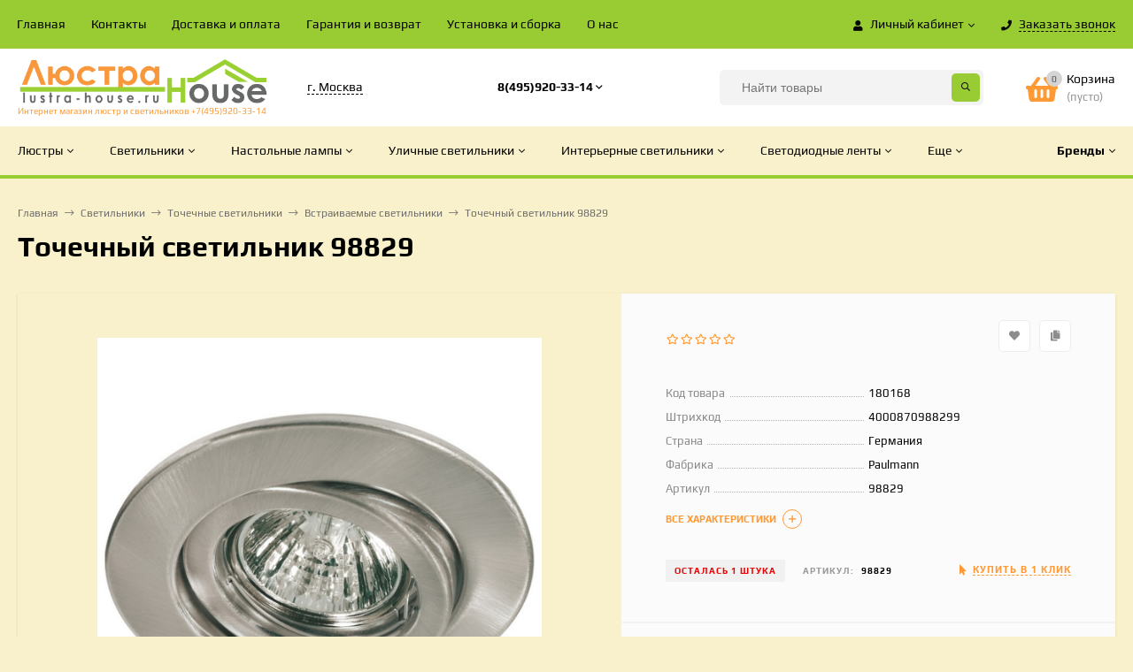

--- FILE ---
content_type: text/html; charset=utf-8
request_url: https://lustra-house.ru/svetilniki/tochechnye-svetilniki/vstroennye-svetilniki/tochechnyy-svetilnik-98829/
body_size: 342819
content:
<!DOCTYPE html><html  lang="ru"><head prefix="og: http://ogp.me/ns# product: http://ogp.me/ns/product#"><meta http-equiv="Content-Type" content="text/html; charset=utf-8"/><meta name="viewport" content="width=device-width, initial-scale=1" /><meta http-equiv="x-ua-compatible" content="IE=edge"><title>Точечный светильник  98829</title><meta name="Keywords" content="Точечный светильник  98829, Встраиваемые светильники" /><meta name="Description" content="" /><link rel="preload" as="image" href="/wa-data/public/shop/products/41/39/33941/images/37843/37843.580.jpg"><link rel="shortcut icon" href="/favicon.ico"/><!-- rss --><link rel="alternate" type="application/rss+xml" title="lustra-house.ru" href="https://lustra-house.ru/blog/rss/"><link href="/wa-data/public/site/themes/mastershop/vendor.min.css?v2.3.1.1768557881" rel="stylesheet"/><style>@font-face {font-family: 'Font Awesome 5 Pro';font-style: normal;font-weight: 300;src: url("/wa-data/public/site/themes/mastershop/fonts/fontawesome/webfonts/fa-light-300.eot");src: url("/wa-data/public/site/themes/mastershop/fonts/fontawesome/webfonts/fa-light-300.eot?#iefix") format("embedded-opentype"), url("/wa-data/public/site/themes/mastershop/fonts/fontawesome/webfonts/fa-light-300.woff2") format("woff2"), url("/wa-data/public/site/themes/mastershop/fonts/fontawesome/webfonts/fa-light-300.woff") format("woff"), url("/wa-data/public/site/themes/mastershop/fonts/fontawesome/webfonts/fa-light-300.ttf") format("truetype"), url("/wa-data/public/site/themes/mastershop/fonts/fontawesome/webfonts/fa-light-300.svg#fontawesome") format("svg"); }.fal {font-family: 'Font Awesome 5 Pro';font-weight: 300;}@font-face {font-family: 'Font Awesome 5 Pro';font-style: normal;font-weight: 400;src: url("/wa-data/public/site/themes/mastershop/fonts/fontawesome/webfonts/fa-regular-400.eot");src: url("/wa-data/public/site/themes/mastershop/fonts/fontawesome/webfonts/fa-regular-400.eot?#iefix") format("embedded-opentype"), url("/wa-data/public/site/themes/mastershop/fonts/fontawesome/webfonts/fa-regular-400.woff2") format("woff2"), url("/wa-data/public/site/themes/mastershop/fonts/fontawesome/webfonts/fa-regular-400.woff") format("woff"), url("/wa-data/public/site/themes/mastershop/fonts/fontawesome/webfonts/fa-regular-400.ttf") format("truetype"), url("/wa-data/public/site/themes/mastershop/fonts/fontawesome/webfonts/fa-regular-400.svg#fontawesome") format("svg"); }.far {font-family: 'Font Awesome 5 Pro';font-weight: 400; }@font-face {font-family: 'Font Awesome 5 Pro';font-style: normal;font-weight: 900;src: url("/wa-data/public/site/themes/mastershop/fonts/fontawesome/webfonts/fa-solid-900.eot");src: url("/wa-data/public/site/themes/mastershop/fonts/fontawesome/webfonts/fa-solid-900.eot?#iefix") format("embedded-opentype"), url("/wa-data/public/site/themes/mastershop/fonts/fontawesome/webfonts/fa-solid-900.woff2") format("woff2"), url("/wa-data/public/site/themes/mastershop/fonts/fontawesome/webfonts/fa-solid-900.woff") format("woff"), url("/wa-data/public/site/themes/mastershop/fonts/fontawesome/webfonts/fa-solid-900.ttf") format("truetype"), url("/wa-data/public/site/themes/mastershop/fonts/fontawesome/webfonts/fa-solid-900.svg#fontawesome") format("svg"); }.fa,.fas {font-family: 'Font Awesome 5 Pro';font-weight: 900; }@font-face {font-family: 'Font Awesome 5 Brands';font-style: normal;font-weight: normal;src: url("/wa-data/public/site/themes/mastershop/fonts/fontawesome/webfonts/fa-brands-400.eot");src: url("/wa-data/public/site/themes/mastershop/fonts/fontawesome/webfonts/fa-brands-400.eot?#iefix") format("embedded-opentype"), url("/wa-data/public/site/themes/mastershop/fonts/fontawesome/webfonts/fa-brands-400.woff2") format("woff2"), url("/wa-data/public/site/themes/mastershop/fonts/fontawesome/webfonts/fa-brands-400.woff") format("woff"), url("/wa-data/public/site/themes/mastershop/fonts/fontawesome/webfonts/fa-brands-400.ttf") format("truetype"), url("/wa-data/public/site/themes/mastershop/fonts/fontawesome/webfonts/fa-brands-400.svg#fontawesome") format("svg"); }.fab {font-family: 'Font Awesome 5 Brands'; }</style><style>a:hover,a.selected,.selected > a,.link:hover,.link.selected,.selected > .link{color: #FF9933;}.bs-bg{background: #99CC33;}.bs-bg,.bs-bg a,.bs-bg a:hover,.bs-bg .link,.bs-bg .link:hover,.bs-bg .selected > a,.bs-bg .selected > .link{color: #000000;}.bs-color,.link.bs-color,a.bs-color,.link.bs-color:hover,a.bs-color:hover{color: #FF9933;}.ac-bg{background: #99CC33;}.ac-bg,.ac-bg a,.ac-bg .link,.ac-bg a:hover,.ac-bg .selected > a,.ac-bg .selected > .link{color: #FFF;}.ac-color,.link.ac-color,a.ac-color,.link.ac-color:hover,a.ac-color:hover{color: #99CC33;}.button,button,input[type="button"],input[type="submit"],a.button,.inline-select__item.selected,.filter-param__variant--button.checked{background: #99CC33;color: #000000;}.cartOS__button{background: #99CC33 !important;color: #000000 !important;}.bar-fixed-b__caret,.bar-fixed-r__caret,.products-custom-link__caret,.header-cart-message__caret{color: #99CC33;}.button.button--acc,button.button--acc,a.button--acc,input[type="button"].button--acc,input[type="submit"].button--acc{background: #99CC33;color: #FFF;}a.add2cart-button--mini,.add2cart-button--mini,a.add2cart-button,.add2cart-button {background: #99CC33;color: #FFF;}.rating,.star,.star-empty,.product-action.selected,.head-decor:first-letter,.jq-checkbox.checked:before,.checkbox-styler.checked:before{color: #FF9933;}.cartOS__title svg {fill: #FF9933 !important;}.jq-radio.checked:before,.radio-styler.checked:before,.bx-pager-item a.active:before,.owl-dot.active span:before{background: #FF9933;}.tabs_el.selected,.border-color,.shop-sk-callback__slider .ui-slider-range{border-color: #99CC33;}.footer{background: linear-gradient(to top, #99CC33,#FF9933);;color: #000000;}.footer a{color: #000000;}.header-top{background: #99CC33;}.header-top,.header-top a,.header-menu__item.selected > a,.header-menu__item.selected > .link,.header-top a:hover,.header-top .link,.header-top .link:hover{color: #FFFFFFF;}.header-top .header-menu__item:hover,.header-top .header-menu__item.selected,.header-top .header-auth:hover,.header-top .header-callback:hover {background: rgba(0,0,0,0.03);}.categories-v__head{background: #F9F1CB;color: #000000;}.categories-vu__head{background: #99CC33;color: #F9F1CB;}.category-filters,.m-filters-open{background: #FF9933;color: #ffffff;}.category-filters__send{background: #ffffff;color: #FF9933;}.categories-h{background: BACKGROUND-COLOR: #333333; BORDER-BOTTOM: SOLID 4PX #99CC33;;color: #000000;}.categories-h__link:hover,.categories-h__link.selected,.categories-h__title.link:hover{color: #FF9933;}.categories-h__item:hover{background: #ffffff;}.categories-h__brand,.categories-h__brand .categories-h__link:hover{color: #000000;}.m-open-categories{background: #FFF;box-shadow: 0 1px 3px rgba(0,0,0,0.1);color: #99CC33;}@media (max-width: 1000px) {.header{border-bottom: 1px solid #ebebeb;}}</style><link href="/wa-data/public/site/themes/mastershop/mastershop.css?v2.3.1.1768557881" rel="stylesheet" /><script>var globalThemeSettings = {isMobile: 0,isFormStylerInit: 0,isLocationSelect: 0,isCurrencySelect: 1,isDisplayFontAwesome: 0,show_product_in_basket: 1,isSeoFilterBlockedOPtions: 1,currency: {"code":"RUB","sign":"\u0440\u0443\u0431.","sign_html":"<span class=\"ruble\">\u20bd<\/span>","sign_position":1,"sign_delim":" ","decimal_point":",","frac_digits":"2","thousands_sep":" "},isFixedHeader: 1,isHorizontalMainMenu: 1,isFilters: 0,isDemoSettings: 0,isTileGalleryProductPreview: 1,msgAddToFavorite: '<a href=/search/?list=favorites>Товар в избранном</a>',msgAddToCompare: 'Товар в сравнении'}</script><script src="/wa-data/public/site/themes/mastershop/jquery.min.js?v2.3.1.1768557881"></script> <link href="/wa-data/public/shop/themes/mastershop/mastershop.shop.css?v2.3.1.1768557881" rel="stylesheet"><!-- plugin hook: 'frontend_head' --><meta property="og:type" content="website" />
<meta property="og:title" content="Точечный светильник  98829" />
<meta property="og:image" content="https://lustra-house.ru/wa-data/public/shop/products/41/39/33941/images/37843/37843.750x0.jpg" />
<meta property="og:url" content="https://lustra-house.ru/svetilniki/tochechnye-svetilniki/vstroennye-svetilniki/tochechnyy-svetilnik-98829/" />
<meta property="product:price:amount" content="8770" />
<meta property="product:price:currency" content="RUB" />
<!-- Yandex.Metrika counter -->
<script type="text/javascript" >
   (function(m,e,t,r,i,k,a){m[i]=m[i]||function(){(m[i].a=m[i].a||[]).push(arguments)};
   m[i].l=1*new Date();k=e.createElement(t),a=e.getElementsByTagName(t)[0],k.async=1,k.src=r,a.parentNode.insertBefore(k,a)})
   (window, document, "script", "https://mc.yandex.ru/metrika/tag.js", "ym");

   ym(79161841, "init", {
        clickmap:true,
        trackLinks:true,
        accurateTrackBounce:true
   });
</script>
<noscript><div><img src="https://mc.yandex.ru/watch/79161841" style="position:absolute; left:-9999px;" alt="" /></div></noscript>
<!-- /Yandex.Metrika counter --><style>@media (min-width: 1101px) {.header-logo{width: 284px;margin: 0 2% 0 0;}.header-content{width: calc(100% - 284px - 2%);}}@media (max-width: 1100px) and (min-width: 651px) {.header-logo{width: 230px;margin: 0 2% 0 0;}.header-content{width: calc(100% - 230px - 2%);}}.header-logo img{max-width: 648;max-height: 185;}.header-logo__text{font-size: 12px;}.header-logo__icon{font-size: 29px;}@media (max-width: 1100px){.header-logo img{max-width: 448;max-height: 85;}.header-logo__text{font-size: 28px;}.header-logo__icon{font-size: 28px;}}.header-logo__tagline{font-size: 10px;color: #FF9933;}.product-gallery-main{align-self: center;}.product-gallery-main.owl-carousel .owl-stage{justify-content: center;align-items: center;}.product-card__gallery{justify-content: center;}.product-gallery-main__el-outer{height:  500px;line-height: 500px;}.product-gallery-main__el-outer img{max-height:  500px;}.product-tile__name{height: 40px;}@media (max-width: 480px){.product-tile__description{height:  auto;}.product-tile__name{height: 30px;}}.info-massage{border-bottom: 1px solid #ebebeb;color: #3e2bd2;}.product-tile__image{padding: 30px 30px 0;height: 240px;line-height: 240px;}.product-tile__image img{max-height: 220px;}@media (max-width: 1430px) and (min-width: 1251px){.cols-3 .product-tile__image{padding: 20px 20px 0;height: 200px;line-height: 180px;}.cols-3 .product-tile__image img{max-height: 180px;}}@media (max-width: 1150px) and (min-width: 1001px){.cols-2 .product-tile__image,.cols-3 .product-tile__image{padding: 20px 20px 0;}}@media (max-width: 1080px) and (min-width: 1001px){.cols-2 .product-tile__image,.cols-3 .product-tile__image{height: 180px;line-height: 180px;}.cols-2 .product-tile__image img,.cols-3 .product-tile__image img{max-height: 180px;}}@media (max-width: 1024px){.product-tile__image{height: 180px;line-height: 180px;}.product-tile__image img{max-height: 180px;}}@media (max-width: 850px) and (min-width: 361px) {.product-tile__image {padding: 20px 20px 0;}}@media (max-width: 580px){.product-tile__image{height: 130px;line-height: 130px;}.product-tile__image img{max-height: 130px;}}@media (max-width: 500px){.product-tile__image{height: 100px;line-height: 100px;}.product-tile__image img{max-height: 100px;}}@media (max-width: 379px){.product-tile__image{padding: 10px 10px 0;}}.product-list__left{padding: 40px;padding-right: 0;width: 220px;}.product-list__left .badge{top: 40px;}@media (min-width: 1001px){.cols-3 .product-list__left{padding: 15px;}.cols-3 .product-list__left .badge{top: 15px;}}@media (max-width: 1250px) and (min-width: 1001px){.cols-2 .product-list__left{padding: 15px;}.cols-2 .product-list__left .badge{top: 15px;}}@media (max-width: 900px){.product-list__left{padding: 15px;}.product-list__left .badge{top: 15px;}}@media (max-width: 1400px) and (min-width: 1250px){.cols-3 .product-list__left{width: 150px;}}@media (max-width: 1150px) and (min-width: 1001px){.cols-2 .product-list__left,.cols-3 .product-list__left{vertical-align: top;width: 150px;}}@media (max-width: 600px){.product-list__left{width: 150px;}}@media (max-width: 400px){.product-list__left{float: none;text-align: center;max-width: 100%;width: 100%;}}.product-list__image img{max-height: 200px;}@media (max-width: 400px){.product-list__image img{max-height: 150px;}}</style></head><body class="no-touch  btn-radius-slight"><div class="js-header-top header-top"><div class="l-wrapper clearfix js-header-top-inner"><div class="header-top__right"><span data-id="popup-search" class="js-open-m-popup header-open-search far fa-search"></span><span data-id="popup-auth" class="js-open-m-popup header-open-auth fas fa-user"></span><div class="header-auth js-header-menu-item"><span class="header-auth__link"><i class="header-auth__icon fas fa-user"></i>Личный кабинет<i class="header-auth__caret fal fa-angle-down"></i></span><div class="header-submenu-outer js-header-submenu-outer"><ul class="header-submenu"><li class="header-submenu__item"><a class="js-preview-favorite products-custom-link" href="/search/?list=favorites"><span class="products-custom-link__icon"><i class="bs-color fas fa-heart"></i><span class="js-favorite-count ac-bg products-custom-link__count empty"> </span></span><span class="products-custom-link__title">Избранное</span></a></li><li class="header-submenu__item"><a class="js-preview-compare js-link-compare products-custom-link" href="/compare/"><span class="products-custom-link__icon"><i class="bs-color fas fa-copy"></i><span class="js-compare-count ac-bg products-custom-link__count empty"> </span></span><span class="products-custom-link__title">Сравнение</span><span class="products-custom-link__message bs-bg"><i class="products-custom-link__check fal fa-check"></i>Товар в сравнении<i class="products-custom-link__caret"></i></span></a></li><li class="header-submenu__item header-submenu__item--login"><a class="menu-hover js-form-popup" href="/login/"><i class="header-auth__icon fas fa-sign-in-alt"></i> Вход</a></li><li class="header-submenu__item"><a class="menu-hover js-login" href="/signup/">Регистрация</a></li></ul></div></div><span data-id="popup-contacts" class="js-open-m-popup header-open-contacts fas fa-phone"></span><span class="header-callback js-sk-callback-open"><i class="header-callback__icon fas fa-phone"></i><span class="header-callback__title">Заказать звонок</span></span><a href="/order/" class="js-cart-preview m-header-cart empty"><span class="m-header-cart__icon"><i class="fas fa-shopping-basket"></i><span class="js-cart-preview-count header-cart__count ac-bg">0</span></span></a></div><div class="js-header-menu-outer header-menu__outer"><i data-id="m-header-menu" class="header-menu__bar js-open-mobile-menu fal fa-bars"></i><ul class="js-header-menu header-menu responsived-before-init" data-class-el="header-menu__item" data-class-sub-el="header-submenu__item"><li class="js-header-menu-item header-menu__item"><a href="/">Главная</a></li><li class="js-header-menu-item header-menu__item"><a href="/kontakty/">Контакты</a></li><li class="js-header-menu-item header-menu__item"><a href="/oplata_i_dostavka/">Доставка и оплата</a></li><li class="js-header-menu-item header-menu__item"><a href="/garantiya-i-vozvrat/">Гарантия и возврат</a></li><li class="js-header-menu-item header-menu__item"><a href="/ustanovka-lyustr/">Установка и сборка</a></li><li class="js-header-menu-item header-menu__item"><a href="/o-nas/">О нас</a></li><li data-type="else" class="js-header-menu-item header-menu__item hide"><span class="link">Еще</span><i class="header-menu__caret fal fa-angle-down"></i><div class="header-submenu-outer js-header-submenu-outer"><ul class="js-header-submenu header-submenu"></ul></div></li></ul></div></div></div><header class="js-header header header--with-cats"><div class="l-wrapper"><a href="/" class="header-logo"><img class="header-logo__image  js-logo-retina" data-at2x="/wa-data/public/site/themes/mastershop/img/logo@2x.png?v1619540119" src="/wa-data/public/site/themes/mastershop/img/logo.png?v1619540119" alt="lustra-house.ru" /><span class="header-logo__tagline">Интернет магазин люстр и светильников +7(495)920-33-14</span></a><div class="header-content"><div class="header-address-outer"><span class="header-address __map js-popup-map" data-href="https://yandex.ru/map-widget/v1/?um=constructor%3A351719cd50d888a5fdf3b9de0ca1b15b4c4e4a62df69fb39a809f22bd347dd25&amp;source=constructor">г. Москва</span></div><div class="header-phone-outer"><div class="header-phones"><div class="header-phone"><a class="js-contact-phone" href="tel:84959203314">8(495)920-33-14</a><i class="header-phone_caret far fa-angle-down"></i><div class="header-phones-popup"><div class="header-phones-popup__item"><i class="header-phone__icon bs-color fas fa-phone"></i><a class="js-contact-phone" href="tel:89779264520">8(977)926-45-20</a></div><div class="header-phones-popup__item"><i class="header-phone__icon bs-color fas fa-phone"></i><a class="js-contact-phone" href="tel:89854855810">8(985)485-58-10</a></div></div></div></div></div><div class="header-search"><form class="js-search-form header-search__form" method="get" action="/search/"><input name="query"  placeholder="Найти товары" class="js-search-auto header-search__field grey-bg" type="text" autocomplete="off" /><input type="hidden" name="sort" value="stock"><input type="hidden" name="order" value="desc"><span class="bs-bg icon__submit js-submit-form"><i class="far fa-search"></i></span><div class="search-auto-result js-search-auto-result"></div></form></div><div data-type="header" class="header-cart js-cart-preview empty" data-url="/cart/"><a href="/order/" class="float-r"><div class="header-cart__icon "><i class="fas fa-shopping-basket bs-color"></i><span class="js-cart-preview-count header-cart__count ac-bg">0</span></div><div class="header-cart__content"><div class="header-cart__head">Корзина</div><div class="js-cart-preview-total header-cart__total">0 <span class="ruble">₽</span></div><div class="js-cart-preview-empty header-cart__empty">(пусто)</div></div></a><span class="header-cart-message bs-bg"><i class="header-cart-message__check fal fa-check"></i>Товар в корзине!<i class="header-cart-message__caret"></i></span><div class="js-cart-popup cart-popup"></div></div></div></div></header><div class="categories-h js-categories-h-outer"><div class="l-wrapper clearfix"><div class="js-categories-h-items categories-h__inner" data-retina="" data-lazy="1"><div class="categories-h__item js-h-categories-item categories-h__brand"><a class="categories-h__link" href="/my/"><span class="categories-h__title bold">Бренды</span><i class="categories-h__caret fal"></i></a><div class="js-categories-sub brands-h-logos"><div class="brands-h-logos__items"><div class="brands-h-logos__item"><a class="brands-h-logos__inner" title="Adilux" href="/brand/Adilux/"><span class="brands-h-logos__image"><img class="js-brand-image" alt="Adilux" src="/wa-data/public/site/themes/mastershop/img/lazy-image.png" data-src="/wa-data/public/shop/brands/34068/34068.107.png" /></span></a></div><div class="brands-h-logos__item"><a class="brands-h-logos__inner" title="Aldit" href="/brand/Aldit/"><span class="brands-h-logos__image"><img class="js-brand-image" alt="Aldit" src="/wa-data/public/site/themes/mastershop/img/lazy-image.png" data-src="/wa-data/public/shop/brands/109288/109288.107.png" /></span></a></div><div class="brands-h-logos__item"><a class="brands-h-logos__inner" title="Aldo Bernardi" href="/brand/Aldo+Bernardi/"><span class="brands-h-logos__image"><img class="js-brand-image" alt="Aldo Bernardi" src="/wa-data/public/site/themes/mastershop/img/lazy-image.png" data-src="/wa-data/public/shop/brands/42568/42568.107.jpg" /></span></a></div><div class="brands-h-logos__item"><a class="brands-h-logos__inner" title="Alfa" href="/brand/Alfa/"><span class="brands-h-logos__image"><img class="js-brand-image" alt="Alfa" src="/wa-data/public/site/themes/mastershop/img/lazy-image.png" data-src="/wa-data/public/shop/brands/25711/25711.107.png" /></span></a></div><div class="brands-h-logos__item"><a class="brands-h-logos__inner" title="Almerich" href="/brand/Almerich/"><span class="brands-h-logos__image"><img class="js-brand-image" alt="Almerich" src="/wa-data/public/site/themes/mastershop/img/lazy-image.png" data-src="/wa-data/public/shop/brands/29431/29431.107.jpg" /></span></a></div><div class="brands-h-logos__item"><a class="brands-h-logos__inner" title="Ambiente" href="/brand/Ambiente/"><span class="brands-h-logos__image"><img class="js-brand-image" alt="Ambiente" src="/wa-data/public/site/themes/mastershop/img/lazy-image.png" data-src="/wa-data/public/shop/brands/28619/28619.107.jpg" /></span></a></div><div class="brands-h-logos__item"><a class="brands-h-logos__inner" title="Ambrella" href="/brand/Ambrella/"><span class="brands-h-logos__image"><img class="js-brand-image" alt="Ambrella" src="/wa-data/public/site/themes/mastershop/img/lazy-image.png" data-src="/wa-data/public/shop/brands/22055/22055.107.png" /></span></a></div><div class="brands-h-logos__item"><a class="brands-h-logos__inner" title="Antonio Ciulli" href="/brand/Antonio+Ciulli/"><span class="brands-h-logos__image"><img class="js-brand-image" alt="Antonio Ciulli" src="/wa-data/public/site/themes/mastershop/img/lazy-image.png" data-src="/wa-data/public/shop/brands/33430/33430.107.jpg" /></span></a></div><div class="brands-h-logos__item"><a class="brands-h-logos__inner" title="Aployt" href="/brand/Aployt/"><span class="brands-h-logos__image"><img class="js-brand-image" alt="Aployt" src="/wa-data/public/site/themes/mastershop/img/lazy-image.png" data-src="/wa-data/public/shop/brands/33980/33980.107.jpg" /></span></a></div><div class="brands-h-logos__item"><a class="brands-h-logos__inner" title="Archeo Venice Design" href="/brand/Archeo+Venice+Design/"><span class="brands-h-logos__image"><img class="js-brand-image" alt="Archeo Venice Design" src="/wa-data/public/site/themes/mastershop/img/lazy-image.png" data-src="/wa-data/public/shop/brands/30565/30565.107.jpg" /></span></a></div><div class="brands-h-logos__item"><a class="brands-h-logos__inner" title="Arlight" href="/brand/Arlight/"><span class="brands-h-logos__image"><img class="js-brand-image" alt="Arlight" src="/wa-data/public/site/themes/mastershop/img/lazy-image.png" data-src="/wa-data/public/shop/brands/21871/21871.107.png" /></span></a></div><div class="brands-h-logos__item"><a class="brands-h-logos__inner" title="Art Classic" href="/brand/Art+Classic/"><span class="brands-h-logos__image"><img class="js-brand-image" alt="Art Classic" src="/wa-data/public/site/themes/mastershop/img/lazy-image.png" data-src="/wa-data/public/shop/brands/306475/306475.107.jpg" /></span></a></div><div class="brands-h-logos__item"><a class="brands-h-logos__inner" title="Artelamp" href="/brand/Artelamp/"><span class="brands-h-logos__image"><img class="js-brand-image" alt="Artelamp" src="/wa-data/public/site/themes/mastershop/img/lazy-image.png" data-src="/wa-data/public/shop/brands/22067/22067.107.jpg" /></span></a></div><div class="brands-h-logos__item"><a class="brands-h-logos__inner" title="Artemide" href="/brand/Artemide/"><span class="brands-h-logos__image"><img class="js-brand-image" alt="Artemide" src="/wa-data/public/site/themes/mastershop/img/lazy-image.png" data-src="/wa-data/public/shop/brands/44655/44655.107.jpg" /></span></a></div><div class="brands-h-logos__item"><a class="brands-h-logos__inner" title="Arti Lampadari" href="/brand/Arti+Lampadari/"><span class="brands-h-logos__image"><img class="js-brand-image" alt="Arti Lampadari" src="/wa-data/public/site/themes/mastershop/img/lazy-image.png" data-src="/wa-data/public/shop/brands/30474/30474.107.jpg" /></span></a></div><div class="brands-h-logos__item"><a class="brands-h-logos__inner" title="Artificia" href="/brand/Artificia/"><span class="brands-h-logos__image"><img class="js-brand-image" alt="Artificia" src="/wa-data/public/site/themes/mastershop/img/lazy-image.png" data-src="/wa-data/public/shop/brands/125516/125516.107.jpg" /></span></a></div><div class="brands-h-logos__item"><a class="brands-h-logos__inner" title="Artpole" href="/brand/Artpole/"><span class="brands-h-logos__image"><img class="js-brand-image" alt="Artpole" src="/wa-data/public/site/themes/mastershop/img/lazy-image.png" data-src="/wa-data/public/shop/brands/29794/29794.107.jpg" /></span></a></div><div class="brands-h-logos__item"><a class="brands-h-logos__inner" title="Arturo Alvarez" href="/brand/Arturo+Alvarez/"><span class="brands-h-logos__image"><img class="js-brand-image" alt="Arturo Alvarez" src="/wa-data/public/site/themes/mastershop/img/lazy-image.png" data-src="/wa-data/public/shop/brands/126489/126489.107.jpg" /></span></a></div><div class="brands-h-logos__item"><a class="brands-h-logos__inner" title="B.lux Vanlux" href="/brand/B.lux+Vanlux/"><span class="brands-h-logos__image"><img class="js-brand-image" alt="B.lux Vanlux" src="/wa-data/public/site/themes/mastershop/img/lazy-image.png" data-src="/wa-data/public/shop/brands/39073/39073.107.jpg" /></span></a></div><div class="brands-h-logos__item"><a class="brands-h-logos__inner" title="BAGA" href="/brand/BAGA/"><span class="brands-h-logos__image"><img class="js-brand-image" alt="BAGA" src="/wa-data/public/site/themes/mastershop/img/lazy-image.png" data-src="/wa-data/public/shop/brands/28208/28208.107.jpg" /></span></a></div><div class="brands-h-logos__item"><a class="brands-h-logos__inner" title="Badari" href="/brand/Badari/"><span class="brands-h-logos__image"><img class="js-brand-image" alt="Badari" src="/wa-data/public/site/themes/mastershop/img/lazy-image.png" data-src="/wa-data/public/shop/brands/28468/28468.107.jpg" /></span></a></div><div class="brands-h-logos__item"><a class="brands-h-logos__inner" title="Banci" href="/brand/Banci/"><span class="brands-h-logos__image"><img class="js-brand-image" alt="Banci" src="/wa-data/public/site/themes/mastershop/img/lazy-image.png" data-src="/wa-data/public/shop/brands/29334/29334.107.jpg" /></span></a></div><div class="brands-h-logos__item"><a class="brands-h-logos__inner" title="Beby Group" href="/brand/Beby+Group/"><span class="brands-h-logos__image"><img class="js-brand-image" alt="Beby Group" src="/wa-data/public/site/themes/mastershop/img/lazy-image.png" data-src="/wa-data/public/shop/brands/40557/40557.107.jpg" /></span></a></div><div class="brands-h-logos__item"><a class="brands-h-logos__inner" title="Bejorama" href="/brand/Bejorama/"><span class="brands-h-logos__image"><img class="js-brand-image" alt="Bejorama" src="/wa-data/public/site/themes/mastershop/img/lazy-image.png" data-src="/wa-data/public/shop/brands/28906/28906.107.jpg" /></span></a></div><div class="brands-h-logos__item"><a class="brands-h-logos__inner" title="Bogate&#039;s" href="/brand/Bogate%27s/"><span class="brands-h-logos__image"><img class="js-brand-image" alt="Bogate&#039;s" src="/wa-data/public/site/themes/mastershop/img/lazy-image.png" data-src="/wa-data/public/shop/brands/28249/28249.107.png" /></span></a></div><div class="brands-h-logos__item"><a class="brands-h-logos__inner" title="Bohemia" href="/brand/Bohemia/"><span class="brands-h-logos__image"><img class="js-brand-image" alt="Bohemia" src="/wa-data/public/site/themes/mastershop/img/lazy-image.png" data-src="/wa-data/public/shop/brands/28258/28258.107.jpg" /></span></a></div><div class="brands-h-logos__item"><a class="brands-h-logos__inner" title="Bover" href="/brand/Bover/"><span class="brands-h-logos__image"><img class="js-brand-image" alt="Bover" src="/wa-data/public/site/themes/mastershop/img/lazy-image.png" data-src="/wa-data/public/shop/brands/43069/43069.107.jpg" /></span></a></div><div class="brands-h-logos__item"><a class="brands-h-logos__inner" title="Brand Van Egmond" href="/brand/Brand+Van+Egmond/"><span class="brands-h-logos__image"><img class="js-brand-image" alt="Brand Van Egmond" src="/wa-data/public/site/themes/mastershop/img/lazy-image.png" data-src="/wa-data/public/shop/brands/29044/29044.107.jpg" /></span></a></div><div class="brands-h-logos__item"><a class="brands-h-logos__inner" title="Brilliant" href="/brand/Brilliant/"><span class="brands-h-logos__image"><img class="js-brand-image" alt="Brilliant" src="/wa-data/public/site/themes/mastershop/img/lazy-image.png" data-src="/wa-data/public/shop/brands/22627/22627.107.jpg" /></span></a></div><div class="brands-h-logos__item"><a class="brands-h-logos__inner" title="Brizzi" href="/brand/Brizzi/"><span class="brands-h-logos__image"><img class="js-brand-image" alt="Brizzi" src="/wa-data/public/site/themes/mastershop/img/lazy-image.png" data-src="/wa-data/public/shop/brands/30539/30539.107.png" /></span></a></div><div class="brands-h-logos__item"><a class="brands-h-logos__inner" title="CTO Lighting" href="/brand/CTO+Lighting/"><span class="brands-h-logos__image"><img class="js-brand-image" alt="CTO Lighting" src="/wa-data/public/site/themes/mastershop/img/lazy-image.png" data-src="/wa-data/public/shop/brands/35216/35216.107.jpg" /></span></a></div><div class="brands-h-logos__item"><a class="brands-h-logos__inner" title="Casali" href="/brand/Casali/"><span class="brands-h-logos__image"><img class="js-brand-image" alt="Casali" src="/wa-data/public/site/themes/mastershop/img/lazy-image.png" data-src="/wa-data/public/shop/brands/145254/145254.107.jpg" /></span></a></div><div class="brands-h-logos__item"><a class="brands-h-logos__inner" title="Chiaro" href="/brand/Chiaro/"><span class="brands-h-logos__image"><img class="js-brand-image" alt="Chiaro" src="/wa-data/public/site/themes/mastershop/img/lazy-image.png" data-src="/wa-data/public/shop/brands/21043/21043.107.jpg" /></span></a></div><div class="brands-h-logos__item"><a class="brands-h-logos__inner" title="Citilux" href="/brand/Citilux/"><span class="brands-h-logos__image"><img class="js-brand-image" alt="Citilux" src="/wa-data/public/site/themes/mastershop/img/lazy-image.png" data-src="/wa-data/public/shop/brands/25116/25116.107.jpg" /></span></a></div><div class="brands-h-logos__item"><a class="brands-h-logos__inner" title="Collezioni" href="/brand/Collezioni/"><span class="brands-h-logos__image"><img class="js-brand-image" alt="Collezioni" src="/wa-data/public/site/themes/mastershop/img/lazy-image.png" data-src="/wa-data/public/shop/brands/48711/48711.107.jpg" /></span></a></div><div class="brands-h-logos__item"><a class="brands-h-logos__inner" title="Contardi" href="/brand/Contardi/"><span class="brands-h-logos__image"><img class="js-brand-image" alt="Contardi" src="/wa-data/public/site/themes/mastershop/img/lazy-image.png" data-src="/wa-data/public/shop/brands/42585/42585.107.jpg" /></span></a></div><div class="brands-h-logos__item"><a class="brands-h-logos__inner" title="Crystal Lamp" href="/brand/Crystal+Lamp/"><span class="brands-h-logos__image"><img class="js-brand-image" alt="Crystal Lamp" src="/wa-data/public/site/themes/mastershop/img/lazy-image.png" data-src="/wa-data/public/shop/brands/29024/29024.107.png" /></span></a></div><div class="brands-h-logos__item"><a class="brands-h-logos__inner" title="Crystal Lux" href="/brand/Crystal+Lux/"><span class="brands-h-logos__image"><img class="js-brand-image" alt="Crystal Lux" src="/wa-data/public/site/themes/mastershop/img/lazy-image.png" data-src="/wa-data/public/shop/brands/312334/312334.107.jpg" /></span></a></div><div class="brands-h-logos__item"><a class="brands-h-logos__inner" title="Day&amp;Night" href="/brand/Day%26Night/"><span class="brands-h-logos__image"><img class="js-brand-image" alt="Day&amp;Night" src="/wa-data/public/site/themes/mastershop/img/lazy-image.png" data-src="/wa-data/public/shop/brands/148828/148828.107.jpg" /></span></a></div><div class="brands-h-logos__item"><a class="brands-h-logos__inner" title="De Majo" href="/brand/De+Majo/"><span class="brands-h-logos__image"><img class="js-brand-image" alt="De Majo" src="/wa-data/public/site/themes/mastershop/img/lazy-image.png" data-src="/wa-data/public/shop/brands/31697/31697.107.jpg" /></span></a></div><div class="brands-h-logos__item"><a class="brands-h-logos__inner" title="DeLight Collection" href="/brand/DeLight+Collection/"><span class="brands-h-logos__image"><img class="js-brand-image" alt="DeLight Collection" src="/wa-data/public/site/themes/mastershop/img/lazy-image.png" data-src="/wa-data/public/shop/brands/28202/28202.107.jpg" /></span></a></div><div class="brands-h-logos__item"><a class="brands-h-logos__inner" title="DeMarkt" href="/brand/DeMarkt/"><span class="brands-h-logos__image"><img class="js-brand-image" alt="DeMarkt" src="/wa-data/public/site/themes/mastershop/img/lazy-image.png" data-src="/wa-data/public/shop/brands/21063/21063.107.jpg" /></span></a></div><div class="brands-h-logos__item"><a class="brands-h-logos__inner" title="Deko-Light" href="/brand/Deko-Light/"><span class="brands-h-logos__image"><img class="js-brand-image" alt="Deko-Light" src="/wa-data/public/site/themes/mastershop/img/lazy-image.png" data-src="/wa-data/public/shop/brands/22317/22317.107.png" /></span></a></div><div class="brands-h-logos__item"><a class="brands-h-logos__inner" title="Delta Light" href="/brand/Delta+Light/"><span class="brands-h-logos__image"><img class="js-brand-image" alt="Delta Light" src="/wa-data/public/site/themes/mastershop/img/lazy-image.png" data-src="/wa-data/public/shop/brands/62677/62677.107.jpg" /></span></a></div><div class="brands-h-logos__item"><a class="brands-h-logos__inner" title="Delta Lux" href="/brand/Delta+Lux/"><span class="brands-h-logos__image"><img class="js-brand-image" alt="Delta Lux" src="/wa-data/public/site/themes/mastershop/img/lazy-image.png" data-src="/wa-data/public/shop/brands/72945/72945.107.jpg" /></span></a></div><div class="brands-h-logos__item"><a class="brands-h-logos__inner" title="Denkirs" href="/brand/Denkirs/"><span class="brands-h-logos__image"><img class="js-brand-image" alt="Denkirs" src="/wa-data/public/site/themes/mastershop/img/lazy-image.png" data-src="/wa-data/public/shop/brands/21228/21228.107.png" /></span></a></div><div class="brands-h-logos__item"><a class="brands-h-logos__inner" title="DesignLed" href="/brand/DesignLed/"><span class="brands-h-logos__image"><img class="js-brand-image" alt="DesignLed" src="/wa-data/public/site/themes/mastershop/img/lazy-image.png" data-src="/wa-data/public/shop/brands/24155/24155.107.jpg" /></span></a></div><div class="brands-h-logos__item"><a class="brands-h-logos__inner" title="Dialma Brown" href="/brand/Dialma+Brown/"><span class="brands-h-logos__image"><img class="js-brand-image" alt="Dialma Brown" src="/wa-data/public/site/themes/mastershop/img/lazy-image.png" data-src="/wa-data/public/shop/brands/146938/146938.107.jpg" /></span></a></div><div class="brands-h-logos__item"><a class="brands-h-logos__inner" title="Dio D&#039;Arte" href="/brand/Dio+D%27Arte/"><span class="brands-h-logos__image"><img class="js-brand-image" alt="Dio D&#039;Arte" src="/wa-data/public/site/themes/mastershop/img/lazy-image.png" data-src="/wa-data/public/shop/brands/28602/28602.107.png" /></span></a></div><div class="brands-h-logos__item"><a class="brands-h-logos__inner" title="Divinare" href="/brand/Divinare/"><span class="brands-h-logos__image"><img class="js-brand-image" alt="Divinare" src="/wa-data/public/site/themes/mastershop/img/lazy-image.png" data-src="/wa-data/public/shop/brands/28305/28305.107.jpg" /></span></a></div><div class="brands-h-logos__item"><a class="brands-h-logos__inner" title="Eglo" href="/brand/Eglo/"><span class="brands-h-logos__image"><img class="js-brand-image" alt="Eglo" src="/wa-data/public/site/themes/mastershop/img/lazy-image.png" data-src="/wa-data/public/shop/brands/21202/21202.107.png" /></span></a></div><div class="brands-h-logos__item"><a class="brands-h-logos__inner" title="Eichholtz" href="/brand/Eichholtz/"><span class="brands-h-logos__image"><img class="js-brand-image" alt="Eichholtz" src="/wa-data/public/site/themes/mastershop/img/lazy-image.png" data-src="/wa-data/public/shop/brands/28923/28923.107.jpg" /></span></a></div><div class="brands-h-logos__item"><a class="brands-h-logos__inner" title="Eletto" href="/brand/Eletto/"><span class="brands-h-logos__image"><img class="js-brand-image" alt="Eletto" src="/wa-data/public/site/themes/mastershop/img/lazy-image.png" data-src="/wa-data/public/shop/brands/29692/29692.107.jpg" /></span></a></div><div class="brands-h-logos__item"><a class="brands-h-logos__inner" title="Elstead" href="/brand/Elstead/"><span class="brands-h-logos__image"><img class="js-brand-image" alt="Elstead" src="/wa-data/public/site/themes/mastershop/img/lazy-image.png" data-src="/wa-data/public/shop/brands/34196/34196.107.jpg" /></span></a></div><div class="brands-h-logos__item"><a class="brands-h-logos__inner" title="Elvan" href="/brand/Elvan/"><span class="brands-h-logos__image"><img class="js-brand-image" alt="Elvan" src="/wa-data/public/site/themes/mastershop/img/lazy-image.png" data-src="/wa-data/public/shop/brands/28913/28913.107.png" /></span></a></div><div class="brands-h-logos__item"><a class="brands-h-logos__inner" title="Emibig" href="/brand/Emibig/"><span class="brands-h-logos__image"><img class="js-brand-image" alt="Emibig" src="/wa-data/public/site/themes/mastershop/img/lazy-image.png" data-src="/wa-data/public/shop/brands/43180/43180.107.jpg" /></span></a></div><div class="brands-h-logos__item"><a class="brands-h-logos__inner" title="Escada" href="/brand/Escada/"><span class="brands-h-logos__image"><img class="js-brand-image" alt="Escada" src="/wa-data/public/site/themes/mastershop/img/lazy-image.png" data-src="/wa-data/public/shop/brands/30743/30743.107.jpg" /></span></a></div><div class="brands-h-logos__item"><a class="brands-h-logos__inner" title="Eurolampart" href="/brand/Eurolampart/"><span class="brands-h-logos__image"><img class="js-brand-image" alt="Eurolampart" src="/wa-data/public/site/themes/mastershop/img/lazy-image.png" data-src="/wa-data/public/shop/brands/29905/29905.107.jpg" /></span></a></div><div class="brands-h-logos__item"><a class="brands-h-logos__inner" title="Eurosvet" href="/brand/Eurosvet/"><span class="brands-h-logos__image"><img class="js-brand-image" alt="Eurosvet" src="/wa-data/public/site/themes/mastershop/img/lazy-image.png" data-src="/wa-data/public/shop/brands/21363/21363.107.jpg" /></span></a></div><div class="brands-h-logos__item"><a class="brands-h-logos__inner" title="Evoluce" href="/brand/Evoluce/"><span class="brands-h-logos__image"><img class="js-brand-image" alt="Evoluce" src="/wa-data/public/site/themes/mastershop/img/lazy-image.png" data-src="/wa-data/public/shop/brands/33991/33991.107.png" /></span></a></div><div class="brands-h-logos__item"><a class="brands-h-logos__inner" title="F-Promo" href="/brand/F-Promo/"><span class="brands-h-logos__image"><img class="js-brand-image" alt="F-Promo" src="/wa-data/public/site/themes/mastershop/img/lazy-image.png" data-src="/wa-data/public/shop/brands/34095/34095.107.jpg" /></span></a></div><div class="brands-h-logos__item"><a class="brands-h-logos__inner" title="Fabbian" href="/brand/Fabbian/"><span class="brands-h-logos__image"><img class="js-brand-image" alt="Fabbian" src="/wa-data/public/site/themes/mastershop/img/lazy-image.png" data-src="/wa-data/public/shop/brands/73907/73907.107.png" /></span></a></div><div class="brands-h-logos__item"><a class="brands-h-logos__inner" title="Fametto" href="/brand/Fametto/"><span class="brands-h-logos__image"><img class="js-brand-image" alt="Fametto" src="/wa-data/public/site/themes/mastershop/img/lazy-image.png" data-src="/wa-data/public/shop/brands/62638/62638.107.png" /></span></a></div><div class="brands-h-logos__item"><a class="brands-h-logos__inner" title="Faro" href="/brand/Faro/"><span class="brands-h-logos__image"><img class="js-brand-image" alt="Faro" src="/wa-data/public/site/themes/mastershop/img/lazy-image.png" data-src="/wa-data/public/shop/brands/108386/108386.107.jpg" /></span></a></div><div class="brands-h-logos__item"><a class="brands-h-logos__inner" title="Faustig" href="/brand/Faustig/"><span class="brands-h-logos__image"><img class="js-brand-image" alt="Faustig" src="/wa-data/public/site/themes/mastershop/img/lazy-image.png" data-src="/wa-data/public/shop/brands/58933/58933.107.jpg" /></span></a></div><div class="brands-h-logos__item"><a class="brands-h-logos__inner" title="Favourite" href="/brand/Favourite/"><span class="brands-h-logos__image"><img class="js-brand-image" alt="Favourite" src="/wa-data/public/site/themes/mastershop/img/lazy-image.png" data-src="/wa-data/public/shop/brands/22820/22820.107.png" /></span></a></div><div class="brands-h-logos__item"><a class="brands-h-logos__inner" title="Fede" href="/brand/Fede/"><span class="brands-h-logos__image"><img class="js-brand-image" alt="Fede" src="/wa-data/public/site/themes/mastershop/img/lazy-image.png" data-src="/wa-data/public/shop/brands/82962/82962.107.jpg" /></span></a></div><div class="brands-h-logos__item"><a class="brands-h-logos__inner" title="Feiss" href="/brand/Feiss/"><span class="brands-h-logos__image"><img class="js-brand-image" alt="Feiss" src="/wa-data/public/site/themes/mastershop/img/lazy-image.png" data-src="/wa-data/public/shop/brands/21022/21022.107.jpg" /></span></a></div><div class="brands-h-logos__item"><a class="brands-h-logos__inner" title="Feron" href="/brand/Feron/"><span class="brands-h-logos__image"><img class="js-brand-image" alt="Feron" src="/wa-data/public/site/themes/mastershop/img/lazy-image.png" data-src="/wa-data/public/shop/brands/22153/22153.107.jpg" /></span></a></div><div class="brands-h-logos__item"><a class="brands-h-logos__inner" title="Fine Art Lamps" href="/brand/Fine+Art+Lamps/"><span class="brands-h-logos__image"><img class="js-brand-image" alt="Fine Art Lamps" src="/wa-data/public/site/themes/mastershop/img/lazy-image.png" data-src="/wa-data/public/shop/brands/118371/118371.107.jpg" /></span></a></div><div class="brands-h-logos__item"><a class="brands-h-logos__inner" title="Flambeau" href="/brand/Flambeau/"><span class="brands-h-logos__image"><img class="js-brand-image" alt="Flambeau" src="/wa-data/public/site/themes/mastershop/img/lazy-image.png" data-src="/wa-data/public/shop/brands/91331/91331.107.jpg" /></span></a></div><div class="brands-h-logos__item"><a class="brands-h-logos__inner" title="Flos" href="/brand/Flos/"><span class="brands-h-logos__image"><img class="js-brand-image" alt="Flos" src="/wa-data/public/site/themes/mastershop/img/lazy-image.png" data-src="/wa-data/public/shop/brands/33957/33957.107.jpg" /></span></a></div><div class="brands-h-logos__item"><a class="brands-h-logos__inner" title="Fontana Arte" href="/brand/Fontana+Arte/"><span class="brands-h-logos__image"><img class="js-brand-image" alt="Fontana Arte" src="/wa-data/public/site/themes/mastershop/img/lazy-image.png" data-src="/wa-data/public/shop/brands/28916/28916.107.jpg" /></span></a></div><div class="brands-h-logos__item"><a class="brands-h-logos__inner" title="Foscarini" href="/brand/Foscarini/"><span class="brands-h-logos__image"><img class="js-brand-image" alt="Foscarini" src="/wa-data/public/site/themes/mastershop/img/lazy-image.png" data-src="/wa-data/public/shop/brands/36211/36211.107.jpg" /></span></a></div><div class="brands-h-logos__item"><a class="brands-h-logos__inner" title="Freya" href="/brand/Freya/"><span class="brands-h-logos__image"><img class="js-brand-image" alt="Freya" src="/wa-data/public/site/themes/mastershop/img/lazy-image.png" data-src="/wa-data/public/shop/brands/34077/34077.107.png" /></span></a></div><div class="brands-h-logos__item"><a class="brands-h-logos__inner" title="Fumagalli" href="/brand/Fumagalli/"><span class="brands-h-logos__image"><img class="js-brand-image" alt="Fumagalli" src="/wa-data/public/site/themes/mastershop/img/lazy-image.png" data-src="/wa-data/public/shop/brands/23203/23203.107.png" /></span></a></div><div class="brands-h-logos__item"><a class="brands-h-logos__inner" title="Future Plast" href="/brand/Future+Plast/"><span class="brands-h-logos__image"><img class="js-brand-image" alt="Future Plast" src="/wa-data/public/site/themes/mastershop/img/lazy-image.png" data-src="/wa-data/public/shop/brands/62908/62908.107.jpg" /></span></a></div><div class="brands-h-logos__item"><a class="brands-h-logos__inner" title="Gamma Delta Group" href="/brand/Gamma+Delta+Group/"><span class="brands-h-logos__image"><img class="js-brand-image" alt="Gamma Delta Group" src="/wa-data/public/site/themes/mastershop/img/lazy-image.png" data-src="/wa-data/public/shop/brands/69900/69900.107.jpg" /></span></a></div><div class="brands-h-logos__item"><a class="brands-h-logos__inner" title="Garda Decor" href="/brand/Garda+Decor/"><span class="brands-h-logos__image"><img class="js-brand-image" alt="Garda Decor" src="/wa-data/public/site/themes/mastershop/img/lazy-image.png" data-src="/wa-data/public/shop/brands/31770/31770.107.jpg" /></span></a></div><div class="brands-h-logos__item"><a class="brands-h-logos__inner" title="Garden Zone" href="/brand/Garden+Zone/"><span class="brands-h-logos__image"><img class="js-brand-image" alt="Garden Zone" src="/wa-data/public/site/themes/mastershop/img/lazy-image.png" data-src="/wa-data/public/shop/brands/20881/20881.107.jpg" /></span></a></div><div class="brands-h-logos__item"><a class="brands-h-logos__inner" title="Gauss" href="/brand/Gauss/"><span class="brands-h-logos__image"><img class="js-brand-image" alt="Gauss" src="/wa-data/public/site/themes/mastershop/img/lazy-image.png" data-src="/wa-data/public/shop/brands/25732/25732.107.jpg" /></span></a></div><div class="brands-h-logos__item"><a class="brands-h-logos__inner" title="Giulia Mangani" href="/brand/Giulia+Mangani/"><span class="brands-h-logos__image"><img class="js-brand-image" alt="Giulia Mangani" src="/wa-data/public/site/themes/mastershop/img/lazy-image.png" data-src="/wa-data/public/shop/brands/40100/40100.107.jpg" /></span></a></div><div class="brands-h-logos__item"><a class="brands-h-logos__inner" title="Globo" href="/brand/Globo/"><span class="brands-h-logos__image"><img class="js-brand-image" alt="Globo" src="/wa-data/public/site/themes/mastershop/img/lazy-image.png" data-src="/wa-data/public/shop/brands/21398/21398.107.jpg" /></span></a></div><div class="brands-h-logos__item"><a class="brands-h-logos__inner" title="Gramercy Home" href="/brand/Gramercy+Home/"><span class="brands-h-logos__image"><img class="js-brand-image" alt="Gramercy Home" src="/wa-data/public/site/themes/mastershop/img/lazy-image.png" data-src="/wa-data/public/shop/brands/28693/28693.107.jpg" /></span></a></div><div class="brands-h-logos__item"><a class="brands-h-logos__inner" title="GruppoLampe" href="/brand/GruppoLampe/"><span class="brands-h-logos__image"><img class="js-brand-image" alt="GruppoLampe" src="/wa-data/public/site/themes/mastershop/img/lazy-image.png" data-src="/wa-data/public/shop/brands/35640/35640.107.jpg" /></span></a></div><div class="brands-h-logos__item"><a class="brands-h-logos__inner" title="Hinkley" href="/brand/Hinkley/"><span class="brands-h-logos__image"><img class="js-brand-image" alt="Hinkley" src="/wa-data/public/site/themes/mastershop/img/lazy-image.png" data-src="/wa-data/public/shop/brands/41359/41359.107.jpg" /></span></a></div><div class="brands-h-logos__item"><a class="brands-h-logos__inner" title="Horoz" href="/brand/Horoz/"><span class="brands-h-logos__image"><img class="js-brand-image" alt="Horoz" src="/wa-data/public/site/themes/mastershop/img/lazy-image.png" data-src="/wa-data/public/shop/brands/22081/22081.107.jpg" /></span></a></div><div class="brands-h-logos__item"><a class="brands-h-logos__inner" title="IDL Export Srl." href="/brand/IDL+Export+Srl./"><span class="brands-h-logos__image"><img class="js-brand-image" alt="IDL Export Srl." src="/wa-data/public/site/themes/mastershop/img/lazy-image.png" data-src="/wa-data/public/shop/brands/28722/28722.107.jpg" /></span></a></div><div class="brands-h-logos__item"><a class="brands-h-logos__inner" title="IL Paralume Marina" href="/brand/IL+Paralume+Marina/"><span class="brands-h-logos__image"><img class="js-brand-image" alt="IL Paralume Marina" src="/wa-data/public/site/themes/mastershop/img/lazy-image.png" data-src="/wa-data/public/shop/brands/28631/28631.107.jpg" /></span></a></div><div class="brands-h-logos__item"><a class="brands-h-logos__inner" title="Ideal Lux" href="/brand/Ideal+Lux/"><span class="brands-h-logos__image"><img class="js-brand-image" alt="Ideal Lux" src="/wa-data/public/site/themes/mastershop/img/lazy-image.png" data-src="/wa-data/public/shop/brands/22431/22431.107.jpg" /></span></a></div><div class="brands-h-logos__item"><a class="brands-h-logos__inner" title="Illuminati" href="/brand/Illuminati/"><span class="brands-h-logos__image"><img class="js-brand-image" alt="Illuminati" src="/wa-data/public/site/themes/mastershop/img/lazy-image.png" data-src="/wa-data/public/shop/brands/28224/28224.107.jpg" /></span></a></div><div class="brands-h-logos__item"><a class="brands-h-logos__inner" title="Image" href="/brand/Image/"><span class="brands-h-logos__image"><img class="js-brand-image" alt="Image" src="/wa-data/public/site/themes/mastershop/img/lazy-image.png" data-src="/wa-data/public/shop/brands/125872/125872.107" /></span></a></div><div class="brands-h-logos__item"><a class="brands-h-logos__inner" title="Imex" href="/brand/Imex/"><span class="brands-h-logos__image"><img class="js-brand-image" alt="Imex" src="/wa-data/public/site/themes/mastershop/img/lazy-image.png" data-src="/wa-data/public/shop/brands/21953/21953.107.jpg" /></span></a></div><div class="brands-h-logos__item"><a class="brands-h-logos__inner" title="Isa Corsi" href="/brand/Isa+Corsi/"><span class="brands-h-logos__image"><img class="js-brand-image" alt="Isa Corsi" src="/wa-data/public/site/themes/mastershop/img/lazy-image.png" data-src="/wa-data/public/shop/brands/28948/28948.107.jpg" /></span></a></div><div class="brands-h-logos__item"><a class="brands-h-logos__inner" title="Italamp" href="/brand/Italamp/"><span class="brands-h-logos__image"><img class="js-brand-image" alt="Italamp" src="/wa-data/public/site/themes/mastershop/img/lazy-image.png" data-src="/wa-data/public/shop/brands/28365/28365.107.jpg" /></span></a></div><div class="brands-h-logos__item"><a class="brands-h-logos__inner" title="Italline" href="/brand/Italline/"><span class="brands-h-logos__image"><img class="js-brand-image" alt="Italline" src="/wa-data/public/site/themes/mastershop/img/lazy-image.png" data-src="/wa-data/public/shop/brands/83263/83263.107.jpg" /></span></a></div><div class="brands-h-logos__item"><a class="brands-h-logos__inner" title="J-Light" href="/brand/J-Light/"><span class="brands-h-logos__image"><img class="js-brand-image" alt="J-Light" src="/wa-data/public/site/themes/mastershop/img/lazy-image.png" data-src="/wa-data/public/shop/brands/31045/31045.107.jpg" /></span></a></div><div class="brands-h-logos__item"><a class="brands-h-logos__inner" title="JNL" href="/brand/JNL/"><span class="brands-h-logos__image"><img class="js-brand-image" alt="JNL" src="/wa-data/public/site/themes/mastershop/img/lazy-image.png" data-src="/wa-data/public/shop/brands/145928/145928.107.jpg" /></span></a></div><div class="brands-h-logos__item"><a class="brands-h-logos__inner" title="Jago" href="/brand/Jago/"><span class="brands-h-logos__image"><img class="js-brand-image" alt="Jago" src="/wa-data/public/site/themes/mastershop/img/lazy-image.png" data-src="/wa-data/public/shop/brands/29720/29720.107.jpg" /></span></a></div><div class="brands-h-logos__item"><a class="brands-h-logos__inner" title="Jolly" href="/brand/Jolly/"><span class="brands-h-logos__image"><img class="js-brand-image" alt="Jolly" src="/wa-data/public/site/themes/mastershop/img/lazy-image.png" data-src="/wa-data/public/shop/brands/31693/31693.107.jpg" /></span></a></div><div class="brands-h-logos__item"><a class="brands-h-logos__inner" title="Jupiter" href="/brand/Jupiter/"><span class="brands-h-logos__image"><img class="js-brand-image" alt="Jupiter" src="/wa-data/public/site/themes/mastershop/img/lazy-image.png" data-src="/wa-data/public/shop/brands/29820/29820.107.jpg" /></span></a></div><div class="brands-h-logos__item"><a class="brands-h-logos__inner" title="Kanlux" href="/brand/Kanlux/"><span class="brands-h-logos__image"><img class="js-brand-image" alt="Kanlux" src="/wa-data/public/site/themes/mastershop/img/lazy-image.png" data-src="/wa-data/public/shop/brands/69915/69915.107.jpg" /></span></a></div><div class="brands-h-logos__item"><a class="brands-h-logos__inner" title="Kartell" href="/brand/Kartell/"><span class="brands-h-logos__image"><img class="js-brand-image" alt="Kartell" src="/wa-data/public/site/themes/mastershop/img/lazy-image.png" data-src="/wa-data/public/shop/brands/147955/147955.107.jpg" /></span></a></div><div class="brands-h-logos__item"><a class="brands-h-logos__inner" title="Kemar" href="/brand/Kemar/"><span class="brands-h-logos__image"><img class="js-brand-image" alt="Kemar" src="/wa-data/public/site/themes/mastershop/img/lazy-image.png" data-src="/wa-data/public/shop/brands/42507/42507.107.png" /></span></a></div><div class="brands-h-logos__item"><a class="brands-h-logos__inner" title="Kichler" href="/brand/Kichler/"><span class="brands-h-logos__image"><img class="js-brand-image" alt="Kichler" src="/wa-data/public/site/themes/mastershop/img/lazy-image.png" data-src="/wa-data/public/shop/brands/42286/42286.107.jpg" /></span></a></div><div class="brands-h-logos__item"><a class="brands-h-logos__inner" title="Kink Light" href="/brand/Kink+Light/"><span class="brands-h-logos__image"><img class="js-brand-image" alt="Kink Light" src="/wa-data/public/site/themes/mastershop/img/lazy-image.png" data-src="/wa-data/public/shop/brands/20927/20927.107.jpg" /></span></a></div><div class="brands-h-logos__item"><a class="brands-h-logos__inner" title="Kronem" href="/brand/Kronem/"><span class="brands-h-logos__image"><img class="js-brand-image" alt="Kronem" src="/wa-data/public/site/themes/mastershop/img/lazy-image.png" data-src="/wa-data/public/shop/brands/280450/280450.107.jpg" /></span></a></div><div class="brands-h-logos__item"><a class="brands-h-logos__inner" title="Kutek" href="/brand/Kutek/"><span class="brands-h-logos__image"><img class="js-brand-image" alt="Kutek" src="/wa-data/public/site/themes/mastershop/img/lazy-image.png" data-src="/wa-data/public/shop/brands/29447/29447.107.jpg" /></span></a></div><div class="brands-h-logos__item"><a class="brands-h-logos__inner" title="L&amp;B" href="/brand/L%26B/"><span class="brands-h-logos__image"><img class="js-brand-image" alt="L&amp;B" src="/wa-data/public/site/themes/mastershop/img/lazy-image.png" data-src="/wa-data/public/shop/brands/103157/103157.107" /></span></a></div><div class="brands-h-logos__item"><a class="brands-h-logos__inner" title="L&#039;Arte Luce" href="/brand/L%27Arte+Luce/"><span class="brands-h-logos__image"><img class="js-brand-image" alt="L&#039;Arte Luce" src="/wa-data/public/site/themes/mastershop/img/lazy-image.png" data-src="/wa-data/public/shop/brands/22874/22874.107.jpg" /></span></a></div><div class="brands-h-logos__item"><a class="brands-h-logos__inner" title="L&#039;Originale" href="/brand/L%27Originale/"><span class="brands-h-logos__image"><img class="js-brand-image" alt="L&#039;Originale" src="/wa-data/public/site/themes/mastershop/img/lazy-image.png" data-src="/wa-data/public/shop/brands/28934/28934.107.jpg" /></span></a></div><div class="brands-h-logos__item"><a class="brands-h-logos__inner" title="LD-Lighting" href="/brand/LD-Lighting/"><span class="brands-h-logos__image"><img class="js-brand-image" alt="LD-Lighting" src="/wa-data/public/site/themes/mastershop/img/lazy-image.png" data-src="/wa-data/public/shop/brands/23114/23114.107.png" /></span></a></div><div class="brands-h-logos__item"><a class="brands-h-logos__inner" title="LGO" href="/brand/LGO/"><span class="brands-h-logos__image"><img class="js-brand-image" alt="LGO" src="/wa-data/public/site/themes/mastershop/img/lazy-image.png" data-src="/wa-data/public/shop/brands/30149/30149.107.jpg" /></span></a></div><div class="brands-h-logos__item"><a class="brands-h-logos__inner" title="La Murrina" href="/brand/La+Murrina/"><span class="brands-h-logos__image"><img class="js-brand-image" alt="La Murrina" src="/wa-data/public/site/themes/mastershop/img/lazy-image.png" data-src="/wa-data/public/shop/brands/72957/72957.107.jpg" /></span></a></div><div class="brands-h-logos__item"><a class="brands-h-logos__inner" title="LaLuna" href="/brand/LaLuna/"><span class="brands-h-logos__image"><img class="js-brand-image" alt="LaLuna" src="/wa-data/public/site/themes/mastershop/img/lazy-image.png" data-src="/wa-data/public/shop/brands/283383/283383.107.png" /></span></a></div><div class="brands-h-logos__item"><a class="brands-h-logos__inner" title="Lamp International" href="/brand/Lamp+International/"><span class="brands-h-logos__image"><img class="js-brand-image" alt="Lamp International" src="/wa-data/public/site/themes/mastershop/img/lazy-image.png" data-src="/wa-data/public/shop/brands/29524/29524.107.jpg" /></span></a></div><div class="brands-h-logos__item"><a class="brands-h-logos__inner" title="Lamp4You" href="/brand/Lamp4You/"><span class="brands-h-logos__image"><img class="js-brand-image" alt="Lamp4You" src="/wa-data/public/site/themes/mastershop/img/lazy-image.png" data-src="/wa-data/public/shop/brands/45032/45032.107.jpg" /></span></a></div><div class="brands-h-logos__item"><a class="brands-h-logos__inner" title="LampGustaf" href="/brand/LampGustaf/"><span class="brands-h-logos__image"><img class="js-brand-image" alt="LampGustaf" src="/wa-data/public/site/themes/mastershop/img/lazy-image.png" data-src="/wa-data/public/shop/brands/51150/51150.107.png" /></span></a></div><div class="brands-h-logos__item"><a class="brands-h-logos__inner" title="Latitude" href="/brand/Latitude/"><span class="brands-h-logos__image"><img class="js-brand-image" alt="Latitude" src="/wa-data/public/site/themes/mastershop/img/lazy-image.png" data-src="/wa-data/public/shop/brands/102038/102038.107.jpg" /></span></a></div><div class="brands-h-logos__item"><a class="brands-h-logos__inner" title="Le Porcellane" href="/brand/Le+Porcellane/"><span class="brands-h-logos__image"><img class="js-brand-image" alt="Le Porcellane" src="/wa-data/public/site/themes/mastershop/img/lazy-image.png" data-src="/wa-data/public/shop/brands/39480/39480.107.jpg" /></span></a></div><div class="brands-h-logos__item"><a class="brands-h-logos__inner" title="Ledcraft" href="/brand/Ledcraft/"><span class="brands-h-logos__image"><img class="js-brand-image" alt="Ledcraft" src="/wa-data/public/site/themes/mastershop/img/lazy-image.png" data-src="/wa-data/public/shop/brands/81297/81297.107.jpg" /></span></a></div><div class="brands-h-logos__item"><a class="brands-h-logos__inner" title="Leucos" href="/brand/Leucos/"><span class="brands-h-logos__image"><img class="js-brand-image" alt="Leucos" src="/wa-data/public/site/themes/mastershop/img/lazy-image.png" data-src="/wa-data/public/shop/brands/159316/159316.107.jpg" /></span></a></div><div class="brands-h-logos__item"><a class="brands-h-logos__inner" title="Lightstar" href="/brand/Lightstar/"><span class="brands-h-logos__image"><img class="js-brand-image" alt="Lightstar" src="/wa-data/public/site/themes/mastershop/img/lazy-image.png" data-src="/wa-data/public/shop/brands/21929/21929.107.jpg" /></span></a></div><div class="brands-h-logos__item"><a class="brands-h-logos__inner" title="Linea Light" href="/brand/Linea+Light/"><span class="brands-h-logos__image"><img class="js-brand-image" alt="Linea Light" src="/wa-data/public/site/themes/mastershop/img/lazy-image.png" data-src="/wa-data/public/shop/brands/82590/82590.107.jpg" /></span></a></div><div class="brands-h-logos__item"><a class="brands-h-logos__inner" title="Loft" href="/brand/Loft/"><span class="brands-h-logos__image"><img class="js-brand-image" alt="Loft" src="/wa-data/public/site/themes/mastershop/img/lazy-image.png" data-src="/wa-data/public/shop/brands/30247/30247.107.jpg" /></span></a></div><div class="brands-h-logos__item"><a class="brands-h-logos__inner" title="Loft It" href="/brand/Loft+It/"><span class="brands-h-logos__image"><img class="js-brand-image" alt="Loft It" src="/wa-data/public/site/themes/mastershop/img/lazy-image.png" data-src="/wa-data/public/shop/brands/21495/21495.107.jpg" /></span></a></div><div class="brands-h-logos__item"><a class="brands-h-logos__inner" title="Luce Solara" href="/brand/Luce+Solara/"><span class="brands-h-logos__image"><img class="js-brand-image" alt="Luce Solara" src="/wa-data/public/site/themes/mastershop/img/lazy-image.png" data-src="/wa-data/public/shop/brands/168354/168354.107.png" /></span></a></div><div class="brands-h-logos__item"><a class="brands-h-logos__inner" title="Lucia Tucci" href="/brand/Lucia+Tucci/"><span class="brands-h-logos__image"><img class="js-brand-image" alt="Lucia Tucci" src="/wa-data/public/site/themes/mastershop/img/lazy-image.png" data-src="/wa-data/public/shop/brands/28667/28667.107.jpg" /></span></a></div><div class="brands-h-logos__item"><a class="brands-h-logos__inner" title="Lucide" href="/brand/Lucide/"><span class="brands-h-logos__image"><img class="js-brand-image" alt="Lucide" src="/wa-data/public/site/themes/mastershop/img/lazy-image.png" data-src="/wa-data/public/shop/brands/22375/22375.107.png" /></span></a></div><div class="brands-h-logos__item"><a class="brands-h-logos__inner" title="Lucienne Monique" href="/brand/Lucienne+Monique/"><span class="brands-h-logos__image"><img class="js-brand-image" alt="Lucienne Monique" src="/wa-data/public/site/themes/mastershop/img/lazy-image.png" data-src="/wa-data/public/shop/brands/28518/28518.107.jpg" /></span></a></div><div class="brands-h-logos__item"><a class="brands-h-logos__inner" title="Lumina Deco" href="/brand/Lumina+Deco/"><span class="brands-h-logos__image"><img class="js-brand-image" alt="Lumina Deco" src="/wa-data/public/site/themes/mastershop/img/lazy-image.png" data-src="/wa-data/public/shop/brands/34401/34401.107.png" /></span></a></div><div class="brands-h-logos__item"><a class="brands-h-logos__inner" title="Luminex" href="/brand/Luminex/"><span class="brands-h-logos__image"><img class="js-brand-image" alt="Luminex" src="/wa-data/public/site/themes/mastershop/img/lazy-image.png" data-src="/wa-data/public/shop/brands/34788/34788.107.jpg" /></span></a></div><div class="brands-h-logos__item"><a class="brands-h-logos__inner" title="Lumion" href="/brand/Lumion/"><span class="brands-h-logos__image"><img class="js-brand-image" alt="Lumion" src="/wa-data/public/site/themes/mastershop/img/lazy-image.png" data-src="/wa-data/public/shop/brands/33986/33986.107.png" /></span></a></div><div class="brands-h-logos__item"><a class="brands-h-logos__inner" title="Lumker" href="/brand/Lumker/"><span class="brands-h-logos__image"><img class="js-brand-image" alt="Lumker" src="/wa-data/public/site/themes/mastershop/img/lazy-image.png" data-src="/wa-data/public/shop/brands/25620/25620.107.png" /></span></a></div><div class="brands-h-logos__item"><a class="brands-h-logos__inner" title="Lussole" href="/brand/Lussole/"><span class="brands-h-logos__image"><img class="js-brand-image" alt="Lussole" src="/wa-data/public/site/themes/mastershop/img/lazy-image.png" data-src="/wa-data/public/shop/brands/30180/30180.107.png" /></span></a></div><div class="brands-h-logos__item"><a class="brands-h-logos__inner" title="Lux" href="/brand/Lux/"><span class="brands-h-logos__image"><img class="js-brand-image" alt="Lux" src="/wa-data/public/site/themes/mastershop/img/lazy-image.png" data-src="/wa-data/public/shop/brands/63331/63331.107.jpg" /></span></a></div><div class="brands-h-logos__item"><a class="brands-h-logos__inner" title="MM Lampadari" href="/brand/MM+Lampadari/"><span class="brands-h-logos__image"><img class="js-brand-image" alt="MM Lampadari" src="/wa-data/public/site/themes/mastershop/img/lazy-image.png" data-src="/wa-data/public/shop/brands/28484/28484.107.jpg" /></span></a></div><div class="brands-h-logos__item"><a class="brands-h-logos__inner" title="MW-Light" href="/brand/MW-Light/"><span class="brands-h-logos__image"><img class="js-brand-image" alt="MW-Light" src="/wa-data/public/site/themes/mastershop/img/lazy-image.png" data-src="/wa-data/public/shop/brands/21446/21446.107.jpg" /></span></a></div><div class="brands-h-logos__item"><a class="brands-h-logos__inner" title="Mantra" href="/brand/Mantra/"><span class="brands-h-logos__image"><img class="js-brand-image" alt="Mantra" src="/wa-data/public/site/themes/mastershop/img/lazy-image.png" data-src="/wa-data/public/shop/brands/22344/22344.107.jpg" /></span></a></div><div class="brands-h-logos__item"><a class="brands-h-logos__inner" title="Mantra Tecnico" href="/brand/Mantra+Tecnico/"><span class="brands-h-logos__image"><img class="js-brand-image" alt="Mantra Tecnico" src="/wa-data/public/site/themes/mastershop/img/lazy-image.png" data-src="/wa-data/public/shop/brands/35621/35621.107.jpg" /></span></a></div><div class="brands-h-logos__item"><a class="brands-h-logos__inner" title="MarkSlojd" href="/brand/MarkSlojd/"><span class="brands-h-logos__image"><img class="js-brand-image" alt="MarkSlojd" src="/wa-data/public/site/themes/mastershop/img/lazy-image.png" data-src="/wa-data/public/shop/brands/21117/21117.107.png" /></span></a></div><div class="brands-h-logos__item"><a class="brands-h-logos__inner" title="Martinez Y Orts" href="/brand/Martinez+Y+Orts/"><span class="brands-h-logos__image"><img class="js-brand-image" alt="Martinez Y Orts" src="/wa-data/public/site/themes/mastershop/img/lazy-image.png" data-src="/wa-data/public/shop/brands/28492/28492.107.jpg" /></span></a></div><div class="brands-h-logos__item"><a class="brands-h-logos__inner" title="Masca" href="/brand/Masca/"><span class="brands-h-logos__image"><img class="js-brand-image" alt="Masca" src="/wa-data/public/site/themes/mastershop/img/lazy-image.png" data-src="/wa-data/public/shop/brands/28322/28322.107.jpg" /></span></a></div><div class="brands-h-logos__item"><a class="brands-h-logos__inner" title="Masiero" href="/brand/Masiero/"><span class="brands-h-logos__image"><img class="js-brand-image" alt="Masiero" src="/wa-data/public/site/themes/mastershop/img/lazy-image.png" data-src="/wa-data/public/shop/brands/29665/29665.107.jpg" /></span></a></div><div class="brands-h-logos__item"><a class="brands-h-logos__inner" title="Maytoni" href="/brand/Maytoni/"><span class="brands-h-logos__image"><img class="js-brand-image" alt="Maytoni" src="/wa-data/public/site/themes/mastershop/img/lazy-image.png" data-src="/wa-data/public/shop/brands/21411/21411.107.jpg" /></span></a></div><div class="brands-h-logos__item"><a class="brands-h-logos__inner" title="Mechini" href="/brand/Mechini/"><span class="brands-h-logos__image"><img class="js-brand-image" alt="Mechini" src="/wa-data/public/site/themes/mastershop/img/lazy-image.png" data-src="/wa-data/public/shop/brands/33603/33603.107.jpg" /></span></a></div><div class="brands-h-logos__item"><a class="brands-h-logos__inner" title="Megalight" href="/brand/Megalight/"><span class="brands-h-logos__image"><img class="js-brand-image" alt="Megalight" src="/wa-data/public/site/themes/mastershop/img/lazy-image.png" data-src="/wa-data/public/shop/brands/83299/83299.107.jpg" /></span></a></div><div class="brands-h-logos__item"><a class="brands-h-logos__inner" title="Metalspot" href="/brand/Metalspot/"><span class="brands-h-logos__image"><img class="js-brand-image" alt="Metalspot" src="/wa-data/public/site/themes/mastershop/img/lazy-image.png" data-src="/wa-data/public/shop/brands/29443/29443.107.jpg" /></span></a></div><div class="brands-h-logos__item"><a class="brands-h-logos__inner" title="Ming Wang" href="/brand/Ming+Wang/"><span class="brands-h-logos__image"><img class="js-brand-image" alt="Ming Wang" src="/wa-data/public/site/themes/mastershop/img/lazy-image.png" data-src="/wa-data/public/shop/brands/28530/28530.107.jpg" /></span></a></div><div class="brands-h-logos__item"><a class="brands-h-logos__inner" title="Minital Lux" href="/brand/Minital+Lux/"><span class="brands-h-logos__image"><img class="js-brand-image" alt="Minital Lux" src="/wa-data/public/site/themes/mastershop/img/lazy-image.png" data-src="/wa-data/public/shop/brands/125187/125187.107.jpg" /></span></a></div><div class="brands-h-logos__item"><a class="brands-h-logos__inner" title="Moon Room" href="/brand/Moon+Room/"><span class="brands-h-logos__image"><img class="js-brand-image" alt="Moon Room" src="/wa-data/public/site/themes/mastershop/img/lazy-image.png" data-src="/wa-data/public/shop/brands/91046/91046.107.png" /></span></a></div><div class="brands-h-logos__item"><a class="brands-h-logos__inner" title="Moooi" href="/brand/Moooi/"><span class="brands-h-logos__image"><img class="js-brand-image" alt="Moooi" src="/wa-data/public/site/themes/mastershop/img/lazy-image.png" data-src="/wa-data/public/shop/brands/29039/29039.107.jpg" /></span></a></div><div class="brands-h-logos__item"><a class="brands-h-logos__inner" title="N-Light" href="/brand/N-Light/"><span class="brands-h-logos__image"><img class="js-brand-image" alt="N-Light" src="/wa-data/public/site/themes/mastershop/img/lazy-image.png" data-src="/wa-data/public/shop/brands/28387/28387.107.png" /></span></a></div><div class="brands-h-logos__item"><a class="brands-h-logos__inner" title="Namat" href="/brand/Namat/"><span class="brands-h-logos__image"><img class="js-brand-image" alt="Namat" src="/wa-data/public/site/themes/mastershop/img/lazy-image.png" data-src="/wa-data/public/shop/brands/35308/35308.107.png" /></span></a></div><div class="brands-h-logos__item"><a class="brands-h-logos__inner" title="Natali Kovaltseva" href="/brand/Natali+Kovaltseva/"><span class="brands-h-logos__image"><img class="js-brand-image" alt="Natali Kovaltseva" src="/wa-data/public/site/themes/mastershop/img/lazy-image.png" data-src="/wa-data/public/shop/brands/29670/29670.107.jpg" /></span></a></div><div class="brands-h-logos__item"><a class="brands-h-logos__inner" title="Nemo" href="/brand/Nemo/"><span class="brands-h-logos__image"><img class="js-brand-image" alt="Nemo" src="/wa-data/public/site/themes/mastershop/img/lazy-image.png" data-src="/wa-data/public/shop/brands/124648/124648.107.jpg" /></span></a></div><div class="brands-h-logos__item"><a class="brands-h-logos__inner" title="Newport" href="/brand/Newport/"><span class="brands-h-logos__image"><img class="js-brand-image" alt="Newport" src="/wa-data/public/site/themes/mastershop/img/lazy-image.png" data-src="/wa-data/public/shop/brands/21533/21533.107.jpg" /></span></a></div><div class="brands-h-logos__item"><a class="brands-h-logos__inner" title="Novotech" href="/brand/Novotech/"><span class="brands-h-logos__image"><img class="js-brand-image" alt="Novotech" src="/wa-data/public/site/themes/mastershop/img/lazy-image.png" data-src="/wa-data/public/shop/brands/21127/21127.107.png" /></span></a></div><div class="brands-h-logos__item"><a class="brands-h-logos__inner" title="Nowodvorski" href="/brand/Nowodvorski/"><span class="brands-h-logos__image"><img class="js-brand-image" alt="Nowodvorski" src="/wa-data/public/site/themes/mastershop/img/lazy-image.png" data-src="/wa-data/public/shop/brands/22409/22409.107.jpg" /></span></a></div><div class="brands-h-logos__item"><a class="brands-h-logos__inner" title="Nuova Montart" href="/brand/Nuova+Montart/"><span class="brands-h-logos__image"><img class="js-brand-image" alt="Nuova Montart" src="/wa-data/public/site/themes/mastershop/img/lazy-image.png" data-src="/wa-data/public/shop/brands/28300/28300.107.jpg" /></span></a></div><div class="brands-h-logos__item"><a class="brands-h-logos__inner" title="Oasis Light" href="/brand/Oasis+Light/"><span class="brands-h-logos__image"><img class="js-brand-image" alt="Oasis Light" src="/wa-data/public/site/themes/mastershop/img/lazy-image.png" data-src="/wa-data/public/shop/brands/22139/22139.107.png" /></span></a></div><div class="brands-h-logos__item"><a class="brands-h-logos__inner" title="Odeon Light" href="/brand/Odeon+Light/"><span class="brands-h-logos__image"><img class="js-brand-image" alt="Odeon Light" src="/wa-data/public/site/themes/mastershop/img/lazy-image.png" data-src="/wa-data/public/shop/brands/20962/20962.107.jpg" /></span></a></div><div class="brands-h-logos__item"><a class="brands-h-logos__inner" title="Ole" href="/brand/Ole/"><span class="brands-h-logos__image"><img class="js-brand-image" alt="Ole" src="/wa-data/public/site/themes/mastershop/img/lazy-image.png" data-src="/wa-data/public/shop/brands/63442/63442.107.jpg" /></span></a></div><div class="brands-h-logos__item"><a class="brands-h-logos__inner" title="Oligo" href="/brand/Oligo/"><span class="brands-h-logos__image"><img class="js-brand-image" alt="Oligo" src="/wa-data/public/site/themes/mastershop/img/lazy-image.png" data-src="/wa-data/public/shop/brands/72295/72295.107.jpg" /></span></a></div><div class="brands-h-logos__item"><a class="brands-h-logos__inner" title="Omnilux" href="/brand/Omnilux/"><span class="brands-h-logos__image"><img class="js-brand-image" alt="Omnilux" src="/wa-data/public/site/themes/mastershop/img/lazy-image.png" data-src="/wa-data/public/shop/brands/21387/21387.107.png" /></span></a></div><div class="brands-h-logos__item"><a class="brands-h-logos__inner" title="Osgona" href="/brand/Osgona/"><span class="brands-h-logos__image"><img class="js-brand-image" alt="Osgona" src="/wa-data/public/site/themes/mastershop/img/lazy-image.png" data-src="/wa-data/public/shop/brands/28577/28577.107" /></span></a></div><div class="brands-h-logos__item"><a class="brands-h-logos__inner" title="Ozcan" href="/brand/Ozcan/"><span class="brands-h-logos__image"><img class="js-brand-image" alt="Ozcan" src="/wa-data/public/site/themes/mastershop/img/lazy-image.png" data-src="/wa-data/public/shop/brands/135242/135242.107.jpg" /></span></a></div><div class="brands-h-logos__item"><a class="brands-h-logos__inner" title="Panzeri" href="/brand/Panzeri/"><span class="brands-h-logos__image"><img class="js-brand-image" alt="Panzeri" src="/wa-data/public/site/themes/mastershop/img/lazy-image.png" data-src="/wa-data/public/shop/brands/68116/68116.107.jpg" /></span></a></div><div class="brands-h-logos__item"><a class="brands-h-logos__inner" title="Passeri" href="/brand/Passeri/"><span class="brands-h-logos__image"><img class="js-brand-image" alt="Passeri" src="/wa-data/public/site/themes/mastershop/img/lazy-image.png" data-src="/wa-data/public/shop/brands/38086/38086.107.jpg" /></span></a></div><div class="brands-h-logos__item"><a class="brands-h-logos__inner" title="Paulmann" href="/brand/Paulmann/"><span class="brands-h-logos__image"><img class="js-brand-image" alt="Paulmann" src="/wa-data/public/site/themes/mastershop/img/lazy-image.png" data-src="/wa-data/public/shop/brands/21368/21368.107.png" /></span></a></div><div class="brands-h-logos__item"><a class="brands-h-logos__inner" title="Photobox" href="/brand/Photobox/"><span class="brands-h-logos__image"><img class="js-brand-image" alt="Photobox" src="/wa-data/public/site/themes/mastershop/img/lazy-image.png" data-src="/wa-data/public/shop/brands/99140/99140.107.jpg" /></span></a></div><div class="brands-h-logos__item"><a class="brands-h-logos__inner" title="Porta Romana" href="/brand/Porta+Romana/"><span class="brands-h-logos__image"><img class="js-brand-image" alt="Porta Romana" src="/wa-data/public/site/themes/mastershop/img/lazy-image.png" data-src="/wa-data/public/shop/brands/34183/34183.107.jpg" /></span></a></div><div class="brands-h-logos__item"><a class="brands-h-logos__inner" title="Possoni" href="/brand/Possoni/"><span class="brands-h-logos__image"><img class="js-brand-image" alt="Possoni" src="/wa-data/public/site/themes/mastershop/img/lazy-image.png" data-src="/wa-data/public/shop/brands/28336/28336.107.jpg" /></span></a></div><div class="brands-h-logos__item"><a class="brands-h-logos__inner" title="Prandina" href="/brand/Prandina/"><span class="brands-h-logos__image"><img class="js-brand-image" alt="Prandina" src="/wa-data/public/site/themes/mastershop/img/lazy-image.png" data-src="/wa-data/public/shop/brands/51643/51643.107.jpg" /></span></a></div><div class="brands-h-logos__item"><a class="brands-h-logos__inner" title="Prearo" href="/brand/Prearo/"><span class="brands-h-logos__image"><img class="js-brand-image" alt="Prearo" src="/wa-data/public/site/themes/mastershop/img/lazy-image.png" data-src="/wa-data/public/shop/brands/41201/41201.107.jpg" /></span></a></div><div class="brands-h-logos__item"><a class="brands-h-logos__inner" title="Quoizel" href="/brand/Quoizel/"><span class="brands-h-logos__image"><img class="js-brand-image" alt="Quoizel" src="/wa-data/public/site/themes/mastershop/img/lazy-image.png" data-src="/wa-data/public/shop/brands/47697/47697.107" /></span></a></div><div class="brands-h-logos__item"><a class="brands-h-logos__inner" title="Reccagni Angelo" href="/brand/Reccagni+Angelo/"><span class="brands-h-logos__image"><img class="js-brand-image" alt="Reccagni Angelo" src="/wa-data/public/site/themes/mastershop/img/lazy-image.png" data-src="/wa-data/public/shop/brands/33454/33454.107.jpg" /></span></a></div><div class="brands-h-logos__item"><a class="brands-h-logos__inner" title="Renzo Del Ventisette" href="/brand/Renzo+Del+Ventisette/"><span class="brands-h-logos__image"><img class="js-brand-image" alt="Renzo Del Ventisette" src="/wa-data/public/site/themes/mastershop/img/lazy-image.png" data-src="/wa-data/public/shop/brands/28317/28317.107.jpg" /></span></a></div><div class="brands-h-logos__item"><a class="brands-h-logos__inner" title="Riperlamp" href="/brand/Riperlamp/"><span class="brands-h-logos__image"><img class="js-brand-image" alt="Riperlamp" src="/wa-data/public/site/themes/mastershop/img/lazy-image.png" data-src="/wa-data/public/shop/brands/30001/30001.107.jpg" /></span></a></div><div class="brands-h-logos__item"><a class="brands-h-logos__inner" title="Rivoli" href="/brand/Rivoli/"><span class="brands-h-logos__image"><img class="js-brand-image" alt="Rivoli" src="/wa-data/public/site/themes/mastershop/img/lazy-image.png" data-src="/wa-data/public/shop/brands/34149/34149.107.jpg" /></span></a></div><div class="brands-h-logos__item"><a class="brands-h-logos__inner" title="Rotaliana" href="/brand/Rotaliana/"><span class="brands-h-logos__image"><img class="js-brand-image" alt="Rotaliana" src="/wa-data/public/site/themes/mastershop/img/lazy-image.png" data-src="/wa-data/public/shop/brands/36573/36573.107.jpg" /></span></a></div><div class="brands-h-logos__item"><a class="brands-h-logos__inner" title="SLV" href="/brand/SLV/"><span class="brands-h-logos__image"><img class="js-brand-image" alt="SLV" src="/wa-data/public/site/themes/mastershop/img/lazy-image.png" data-src="/wa-data/public/shop/brands/21825/21825.107.jpg" /></span></a></div><div class="brands-h-logos__item"><a class="brands-h-logos__inner" title="ST Luce" href="/brand/ST+Luce/"><span class="brands-h-logos__image"><img class="js-brand-image" alt="ST Luce" src="/wa-data/public/site/themes/mastershop/img/lazy-image.png" data-src="/wa-data/public/shop/brands/23616/23616.107.jpg" /></span></a></div><div class="brands-h-logos__item"><a class="brands-h-logos__inner" title="SWG" href="/brand/SWG/"><span class="brands-h-logos__image"><img class="js-brand-image" alt="SWG" src="/wa-data/public/site/themes/mastershop/img/lazy-image.png" data-src="/wa-data/public/shop/brands/21213/21213.107.jpg" /></span></a></div><div class="brands-h-logos__item"><a class="brands-h-logos__inner" title="Sarri" href="/brand/Sarri/"><span class="brands-h-logos__image"><img class="js-brand-image" alt="Sarri" src="/wa-data/public/site/themes/mastershop/img/lazy-image.png" data-src="/wa-data/public/shop/brands/29076/29076.107.jpg" /></span></a></div><div class="brands-h-logos__item"><a class="brands-h-logos__inner" title="Savoy House" href="/brand/Savoy+House/"><span class="brands-h-logos__image"><img class="js-brand-image" alt="Savoy House" src="/wa-data/public/site/themes/mastershop/img/lazy-image.png" data-src="/wa-data/public/shop/brands/34989/34989.107.jpg" /></span></a></div><div class="brands-h-logos__item"><a class="brands-h-logos__inner" title="Schonbek" href="/brand/Schonbek/"><span class="brands-h-logos__image"><img class="js-brand-image" alt="Schonbek" src="/wa-data/public/site/themes/mastershop/img/lazy-image.png" data-src="/wa-data/public/shop/brands/29174/29174.107.jpg" /></span></a></div><div class="brands-h-logos__item"><a class="brands-h-logos__inner" title="Schuller" href="/brand/Schuller/"><span class="brands-h-logos__image"><img class="js-brand-image" alt="Schuller" src="/wa-data/public/site/themes/mastershop/img/lazy-image.png" data-src="/wa-data/public/shop/brands/34246/34246.107.jpg" /></span></a></div><div class="brands-h-logos__item"><a class="brands-h-logos__inner" title="Sfera" href="/brand/Sfera/"><span class="brands-h-logos__image"><img class="js-brand-image" alt="Sfera" src="/wa-data/public/site/themes/mastershop/img/lazy-image.png" data-src="/wa-data/public/shop/brands/25668/25668.107.png" /></span></a></div><div class="brands-h-logos__item"><a class="brands-h-logos__inner" title="Side" href="/brand/Side/"><span class="brands-h-logos__image"><img class="js-brand-image" alt="Side" src="/wa-data/public/site/themes/mastershop/img/lazy-image.png" data-src="/wa-data/public/shop/brands/67938/67938.107.jpg" /></span></a></div><div class="brands-h-logos__item"><a class="brands-h-logos__inner" title="Silver Light" href="/brand/Silver+Light/"><span class="brands-h-logos__image"><img class="js-brand-image" alt="Silver Light" src="/wa-data/public/site/themes/mastershop/img/lazy-image.png" data-src="/wa-data/public/shop/brands/34242/34242.107.jpg" /></span></a></div><div class="brands-h-logos__item"><a class="brands-h-logos__inner" title="Slamp" href="/brand/Slamp/"><span class="brands-h-logos__image"><img class="js-brand-image" alt="Slamp" src="/wa-data/public/site/themes/mastershop/img/lazy-image.png" data-src="/wa-data/public/shop/brands/158309/158309.107.jpg" /></span></a></div><div class="brands-h-logos__item"><a class="brands-h-logos__inner" title="Smania" href="/brand/Smania/"><span class="brands-h-logos__image"><img class="js-brand-image" alt="Smania" src="/wa-data/public/site/themes/mastershop/img/lazy-image.png" data-src="/wa-data/public/shop/brands/290315/290315.107.jpg" /></span></a></div><div class="brands-h-logos__item"><a class="brands-h-logos__inner" title="Sonex" href="/brand/Sonex/"><span class="brands-h-logos__image"><img class="js-brand-image" alt="Sonex" src="/wa-data/public/site/themes/mastershop/img/lazy-image.png" data-src="/wa-data/public/shop/brands/109787/109787.107.png" /></span></a></div><div class="brands-h-logos__item"><a class="brands-h-logos__inner" title="Sothis" href="/brand/Sothis/"><span class="brands-h-logos__image"><img class="js-brand-image" alt="Sothis" src="/wa-data/public/site/themes/mastershop/img/lazy-image.png" data-src="/wa-data/public/shop/brands/58964/58964.107.jpg" /></span></a></div><div class="brands-h-logos__item"><a class="brands-h-logos__inner" title="Stil Lux" href="/brand/Stil+Lux/"><span class="brands-h-logos__image"><img class="js-brand-image" alt="Stil Lux" src="/wa-data/public/site/themes/mastershop/img/lazy-image.png" data-src="/wa-data/public/shop/brands/35185/35185.107.jpg" /></span></a></div><div class="brands-h-logos__item"><a class="brands-h-logos__inner" title="Stilfort" href="/brand/Stilfort/"><span class="brands-h-logos__image"><img class="js-brand-image" alt="Stilfort" src="/wa-data/public/site/themes/mastershop/img/lazy-image.png" data-src="/wa-data/public/shop/brands/34333/34333.107.jpg" /></span></a></div><div class="brands-h-logos__item"><a class="brands-h-logos__inner" title="Stylnove Ceramiche" href="/brand/Stylnove+Ceramiche/"><span class="brands-h-logos__image"><img class="js-brand-image" alt="Stylnove Ceramiche" src="/wa-data/public/site/themes/mastershop/img/lazy-image.png" data-src="/wa-data/public/shop/brands/126585/126585.107.jpg" /></span></a></div><div class="brands-h-logos__item"><a class="brands-h-logos__inner" title="Swarovski" href="/brand/Swarovski/"><span class="brands-h-logos__image"><img class="js-brand-image" alt="Swarovski" src="/wa-data/public/site/themes/mastershop/img/lazy-image.png" data-src="/wa-data/public/shop/brands/62392/62392.107.jpg" /></span></a></div><div class="brands-h-logos__item"><a class="brands-h-logos__inner" title="Sylcom" href="/brand/Sylcom/"><span class="brands-h-logos__image"><img class="js-brand-image" alt="Sylcom" src="/wa-data/public/site/themes/mastershop/img/lazy-image.png" data-src="/wa-data/public/shop/brands/28312/28312.107.jpg" /></span></a></div><div class="brands-h-logos__item"><a class="brands-h-logos__inner" title="TK Lighting" href="/brand/TK+Lighting/"><span class="brands-h-logos__image"><img class="js-brand-image" alt="TK Lighting" src="/wa-data/public/site/themes/mastershop/img/lazy-image.png" data-src="/wa-data/public/shop/brands/39460/39460.107.jpg" /></span></a></div><div class="brands-h-logos__item"><a class="brands-h-logos__inner" title="Terzani" href="/brand/Terzani/"><span class="brands-h-logos__image"><img class="js-brand-image" alt="Terzani" src="/wa-data/public/site/themes/mastershop/img/lazy-image.png" data-src="/wa-data/public/shop/brands/29790/29790.107.jpg" /></span></a></div><div class="brands-h-logos__item"><a class="brands-h-logos__inner" title="Tom Dixon" href="/brand/Tom+Dixon/"><span class="brands-h-logos__image"><img class="js-brand-image" alt="Tom Dixon" src="/wa-data/public/site/themes/mastershop/img/lazy-image.png" data-src="/wa-data/public/shop/brands/185963/185963.107.jpg" /></span></a></div><div class="brands-h-logos__item"><a class="brands-h-logos__inner" title="TopLight" href="/brand/TopLight/"><span class="brands-h-logos__image"><img class="js-brand-image" alt="TopLight" src="/wa-data/public/site/themes/mastershop/img/lazy-image.png" data-src="/wa-data/public/shop/brands/33974/33974.107.jpg" /></span></a></div><div class="brands-h-logos__item"><a class="brands-h-logos__inner" title="Toscom" href="/brand/Toscom/"><span class="brands-h-logos__image"><img class="js-brand-image" alt="Toscom" src="/wa-data/public/site/themes/mastershop/img/lazy-image.png" data-src="/wa-data/public/shop/brands/39022/39022.107.jpg" /></span></a></div><div class="brands-h-logos__item"><a class="brands-h-logos__inner" title="Tredici" href="/brand/Tredici/"><span class="brands-h-logos__image"><img class="js-brand-image" alt="Tredici" src="/wa-data/public/site/themes/mastershop/img/lazy-image.png" data-src="/wa-data/public/shop/brands/31071/31071.107.jpg" /></span></a></div><div class="brands-h-logos__item"><a class="brands-h-logos__inner" title="Tronconi" href="/brand/Tronconi/"><span class="brands-h-logos__image"><img class="js-brand-image" alt="Tronconi" src="/wa-data/public/site/themes/mastershop/img/lazy-image.png" data-src="/wa-data/public/shop/brands/131404/131404.107.jpg" /></span></a></div><div class="brands-h-logos__item"><a class="brands-h-logos__inner" title="Uniel" href="/brand/Uniel/"><span class="brands-h-logos__image"><img class="js-brand-image" alt="Uniel" src="/wa-data/public/site/themes/mastershop/img/lazy-image.png" data-src="/wa-data/public/shop/brands/24824/24824.107.jpg" /></span></a></div><div class="brands-h-logos__item"><a class="brands-h-logos__inner" title="Van Roon" href="/brand/Van+Roon/"><span class="brands-h-logos__image"><img class="js-brand-image" alt="Van Roon" src="/wa-data/public/site/themes/mastershop/img/lazy-image.png" data-src="/wa-data/public/shop/brands/36322/36322.107.jpg" /></span></a></div><div class="brands-h-logos__item"><a class="brands-h-logos__inner" title="Vandeco" href="/brand/Vandeco/"><span class="brands-h-logos__image"><img class="js-brand-image" alt="Vandeco" src="/wa-data/public/site/themes/mastershop/img/lazy-image.png" data-src="/wa-data/public/shop/brands/188900/188900.107.png" /></span></a></div><div class="brands-h-logos__item"><a class="brands-h-logos__inner" title="Velante" href="/brand/Velante/"><span class="brands-h-logos__image"><img class="js-brand-image" alt="Velante" src="/wa-data/public/site/themes/mastershop/img/lazy-image.png" data-src="/wa-data/public/shop/brands/31225/31225.107.png" /></span></a></div><div class="brands-h-logos__item"><a class="brands-h-logos__inner" title="Vele Luce" href="/brand/Vele+Luce/"><span class="brands-h-logos__image"><img class="js-brand-image" alt="Vele Luce" src="/wa-data/public/site/themes/mastershop/img/lazy-image.png" data-src="/wa-data/public/shop/brands/33969/33969.107.png" /></span></a></div><div class="brands-h-logos__item"><a class="brands-h-logos__inner" title="Verpan" href="/brand/Verpan/"><span class="brands-h-logos__image"><img class="js-brand-image" alt="Verpan" src="/wa-data/public/site/themes/mastershop/img/lazy-image.png" data-src="/wa-data/public/shop/brands/192553/192553.107.jpg" /></span></a></div><div class="brands-h-logos__item"><a class="brands-h-logos__inner" title="Vialight" href="/brand/Vialight/"><span class="brands-h-logos__image"><img class="js-brand-image" alt="Vialight" src="/wa-data/public/site/themes/mastershop/img/lazy-image.png" data-src="/wa-data/public/shop/brands/112572/112572.107.jpg" /></span></a></div><div class="brands-h-logos__item"><a class="brands-h-logos__inner" title="Vibia" href="/brand/Vibia/"><span class="brands-h-logos__image"><img class="js-brand-image" alt="Vibia" src="/wa-data/public/site/themes/mastershop/img/lazy-image.png" data-src="/wa-data/public/shop/brands/125318/125318.107.jpg" /></span></a></div><div class="brands-h-logos__item"><a class="brands-h-logos__inner" title="Vistosi" href="/brand/Vistosi/"><span class="brands-h-logos__image"><img class="js-brand-image" alt="Vistosi" src="/wa-data/public/site/themes/mastershop/img/lazy-image.png" data-src="/wa-data/public/shop/brands/28350/28350.107.jpg" /></span></a></div><div class="brands-h-logos__item"><a class="brands-h-logos__inner" title="Vitaluce" href="/brand/Vitaluce/"><span class="brands-h-logos__image"><img class="js-brand-image" alt="Vitaluce" src="/wa-data/public/site/themes/mastershop/img/lazy-image.png" data-src="/wa-data/public/shop/brands/29853/29853.107.jpg" /></span></a></div><div class="brands-h-logos__item"><a class="brands-h-logos__inner" title="Volpe" href="/brand/Volpe/"><span class="brands-h-logos__image"><img class="js-brand-image" alt="Volpe" src="/wa-data/public/site/themes/mastershop/img/lazy-image.png" data-src="/wa-data/public/shop/brands/77221/77221.107.jpg" /></span></a></div><div class="brands-h-logos__item"><a class="brands-h-logos__inner" title="Voltega" href="/brand/Voltega/"><span class="brands-h-logos__image"><img class="js-brand-image" alt="Voltega" src="/wa-data/public/site/themes/mastershop/img/lazy-image.png" data-src="/wa-data/public/shop/brands/102017/102017.107.png" /></span></a></div><div class="brands-h-logos__item"><a class="brands-h-logos__inner" title="Vortice" href="/brand/Vortice/"><span class="brands-h-logos__image"><img class="js-brand-image" alt="Vortice" src="/wa-data/public/site/themes/mastershop/img/lazy-image.png" data-src="/wa-data/public/shop/brands/247029/247029.107" /></span></a></div><div class="brands-h-logos__item"><a class="brands-h-logos__inner" title="Werkel" href="/brand/Werkel/"><span class="brands-h-logos__image"><img class="js-brand-image" alt="Werkel" src="/wa-data/public/site/themes/mastershop/img/lazy-image.png" data-src="/wa-data/public/shop/brands/21218/21218.107.png" /></span></a></div><div class="brands-h-logos__item"><a class="brands-h-logos__inner" title="Wertmark" href="/brand/Wertmark/"><span class="brands-h-logos__image"><img class="js-brand-image" alt="Wertmark" src="/wa-data/public/site/themes/mastershop/img/lazy-image.png" data-src="/wa-data/public/shop/brands/29893/29893.107.png" /></span></a></div><div class="brands-h-logos__item"><a class="brands-h-logos__inner" title="Westinghouse" href="/brand/Westinghouse/"><span class="brands-h-logos__image"><img class="js-brand-image" alt="Westinghouse" src="/wa-data/public/site/themes/mastershop/img/lazy-image.png" data-src="/wa-data/public/shop/brands/108377/108377.107.jpg" /></span></a></div><div class="brands-h-logos__item"><a class="brands-h-logos__inner" title="Wolta" href="/brand/Wolta/"><span class="brands-h-logos__image"><img class="js-brand-image" alt="Wolta" src="/wa-data/public/site/themes/mastershop/img/lazy-image.png" data-src="/wa-data/public/shop/brands/260421/260421.107.jpg" /></span></a></div><div class="brands-h-logos__item"><a class="brands-h-logos__inner" title="Zonca" href="/brand/Zonca/"><span class="brands-h-logos__image"><img class="js-brand-image" alt="Zonca" src="/wa-data/public/site/themes/mastershop/img/lazy-image.png" data-src="/wa-data/public/shop/brands/30561/30561.107.jpg" /></span></a></div><div class="brands-h-logos__item"><a class="brands-h-logos__inner" title="iLamp" href="/brand/iLamp/"><span class="brands-h-logos__image"><img class="js-brand-image" alt="iLamp" src="/wa-data/public/site/themes/mastershop/img/lazy-image.png" data-src="/wa-data/public/shop/brands/34410/34410.107.jpg" /></span></a></div><div class="brands-h-logos__item"><a class="brands-h-logos__inner" title="iLedex" href="/brand/iLedex/"><span class="brands-h-logos__image"><img class="js-brand-image" alt="iLedex" src="/wa-data/public/site/themes/mastershop/img/lazy-image.png" data-src="/wa-data/public/shop/brands/56023/56023.107.jpg" /></span></a></div><div class="brands-h-logos__item"><a class="brands-h-logos__inner" title="Армия России" href="/brand/%D0%90%D1%80%D0%BC%D0%B8%D1%8F+%D0%A0%D0%BE%D1%81%D1%81%D0%B8%D0%B8/"><span class="brands-h-logos__image"><img class="js-brand-image" alt="Армия России" src="/wa-data/public/site/themes/mastershop/img/lazy-image.png" data-src="/wa-data/public/shop/brands/96135/96135.107" /></span></a></div><div class="brands-h-logos__item"><a class="brands-h-logos__inner" title="АртПром" href="/brand/%D0%90%D1%80%D1%82%D0%9F%D1%80%D0%BE%D0%BC/"><span class="brands-h-logos__image"><img class="js-brand-image" alt="АртПром" src="/wa-data/public/site/themes/mastershop/img/lazy-image.png" data-src="/wa-data/public/shop/brands/93200/93200.107" /></span></a></div><div class="brands-h-logos__item"><a class="brands-h-logos__inner" title="Дубравия" href="/brand/%D0%94%D1%83%D0%B1%D1%80%D0%B0%D0%B2%D0%B8%D1%8F/"><span class="brands-h-logos__image"><img class="js-brand-image" alt="Дубравия" src="/wa-data/public/site/themes/mastershop/img/lazy-image.png" data-src="/wa-data/public/shop/brands/51705/51705.107.jpg" /></span></a></div><div class="brands-h-logos__item"><a class="brands-h-logos__inner" title="Кузнечное дело" href="/brand/%D0%9A%D1%83%D0%B7%D0%BD%D0%B5%D1%87%D0%BD%D0%BE%D0%B5+%D0%B4%D0%B5%D0%BB%D0%BE/"><span class="brands-h-logos__image"><img class="js-brand-image" alt="Кузнечное дело" src="/wa-data/public/site/themes/mastershop/img/lazy-image.png" data-src="/wa-data/public/shop/brands/117468/117468.107.jpg" /></span></a></div><div class="brands-h-logos__item"><a class="brands-h-logos__inner" title="Русские фонари" href="/brand/%D0%A0%D1%83%D1%81%D1%81%D0%BA%D0%B8%D0%B5+%D1%84%D0%BE%D0%BD%D0%B0%D1%80%D0%B8/"><span class="brands-h-logos__image"><img class="js-brand-image" alt="Русские фонари" src="/wa-data/public/site/themes/mastershop/img/lazy-image.png" data-src="/wa-data/public/shop/brands/24034/24034.107.jpg" /></span></a></div><div class="brands-h-logos__item"><a class="brands-h-logos__inner" title="Тарьсма" href="/brand/%D0%A2%D0%B0%D1%80%D1%8C%D1%81%D0%BC%D0%B0/"><span class="brands-h-logos__image"><img class="js-brand-image" alt="Тарьсма" src="/wa-data/public/site/themes/mastershop/img/lazy-image.png" data-src="/wa-data/public/shop/brands/29974/29974.107.png" /></span></a></div><div class="brands-h-logos__item"><a class="brands-h-logos__inner" title="Точка света" href="/brand/%D0%A2%D0%BE%D1%87%D0%BA%D0%B0+%D1%81%D0%B2%D0%B5%D1%82%D0%B0/"><span class="brands-h-logos__image"><img class="js-brand-image" alt="Точка света" src="/wa-data/public/site/themes/mastershop/img/lazy-image.png" data-src="/wa-data/public/shop/brands/62753/62753.107.jpg" /></span></a></div><div class="brands-h-logos__item"><a class="brands-h-logos__inner" title="ЭРА" href="/brand/%D0%AD%D0%A0%D0%90/"><span class="brands-h-logos__image"><img class="js-brand-image" alt="ЭРА" src="/wa-data/public/site/themes/mastershop/img/lazy-image.png" data-src="/wa-data/public/shop/brands/21842/21842.107.jpg" /></span></a></div></div></div></div><div class="categories-h__menu js-h-categories responsived-before-init"><div data-id="354" class="js-h-categories-item categories-h__item"><a class="categories-h__link" href="/lyustry/"><span class="categories-h__title">Люстры</span><i class="categories-h__caret fal"></i></a><div class="js-categories-sub subcat-h-deployed"><div class="subcat-h-deployed__items"><div  class="subcat-h-deployed__item js-subcategories-item"><span class="subcat-h-deployed__image"><img class="js-subcat-image" alt="Потолочные люстры" src="/wa-data/public/site/themes/mastershop/img/lazy-image.png" data-src="/wa-data/public/shop/skcatimage/357/icon_Potolochnye-ljustry.png" /></span><div class="subcat-h-deployed__inner"><a class="subcat-h-deployed__title" href="/lyustry/potolochnye-lyustry/">Потолочные люстры </a><div class="subcat-h-deployed__all"><a class="show-all ac-color" href="/lyustry/potolochnye-lyustry/">Все товары <i class="button-more fal fa-long-arrow-right"></i></a></div></div></div><div  class="subcat-h-deployed__item js-subcategories-item"><span class="subcat-h-deployed__image"><img class="js-subcat-image" alt="Подвесные люстры" src="/wa-data/public/site/themes/mastershop/img/lazy-image.png" data-src="/wa-data/public/shop/skcatimage/356/icon_Podvesnye-ljustry3.png" /></span><div class="subcat-h-deployed__inner"><a class="subcat-h-deployed__title" href="/lyustry/podvesnye-lyustry/">Подвесные люстры </a><div class="subcat-h-deployed__all"><a class="show-all ac-color" href="/lyustry/podvesnye-lyustry/">Все товары <i class="button-more fal fa-long-arrow-right"></i></a></div></div></div><div  class="subcat-h-deployed__item js-subcategories-item"><span class="subcat-h-deployed__image"><img class="js-subcat-image" alt="Светодиодные люстры" src="/wa-data/public/site/themes/mastershop/img/lazy-image.png" data-src="/wa-data/public/shop/skcatimage/469/icon_svetodiodnaya-lustra-100x100.png" /></span><div class="subcat-h-deployed__inner"><a class="subcat-h-deployed__title" href="/lyustry/svetodiodnye-lyustry/">Светодиодные люстры </a><div class="subcat-h-deployed__all"><a class="show-all ac-color" href="/lyustry/svetodiodnye-lyustry/">Все товары <i class="button-more fal fa-long-arrow-right"></i></a></div></div></div><div  class="subcat-h-deployed__item js-subcategories-item"><span class="subcat-h-deployed__image"><img class="js-subcat-image" alt="Люстры хрустальные" src="/wa-data/public/site/themes/mastershop/img/lazy-image.png" data-src="/wa-data/public/shop/skcatimage/470/icon_hrustal-lustry-100x100.png" /></span><div class="subcat-h-deployed__inner"><a class="subcat-h-deployed__title" href="/lyustry/lyustry-khrustalnye/">Люстры хрустальные </a><div class="subcat-h-deployed__all"><a class="show-all ac-color" href="/lyustry/lyustry-khrustalnye/">Все товары <i class="button-more fal fa-long-arrow-right"></i></a></div></div></div><div  class="subcat-h-deployed__item js-subcategories-item"><span class="subcat-h-deployed__image"><img class="js-subcat-image" alt="Люстры в стиле модерн" src="/wa-data/public/site/themes/mastershop/img/lazy-image.png" data-src="/wa-data/public/shop/skcatimage/473/icon_modern-lustry-100x100.png" /></span><div class="subcat-h-deployed__inner"><a class="subcat-h-deployed__title" href="/lyustry/lyustry-v-stile-modern/">Люстры в стиле модерн </a><div class="subcat-h-deployed__all"><a class="show-all ac-color" href="/lyustry/lyustry-v-stile-modern/">Все товары <i class="button-more fal fa-long-arrow-right"></i></a></div></div></div><div  class="subcat-h-deployed__item js-subcategories-item"><span class="subcat-h-deployed__image"><img class="js-subcat-image" alt="Люстры для детской" src="/wa-data/public/site/themes/mastershop/img/lazy-image.png" data-src="/wa-data/public/shop/skcatimage/472/icon_lustra-detskaya-100x100.png" /></span><div class="subcat-h-deployed__inner"><a class="subcat-h-deployed__title" href="/lyustry/lyustry-dlya-detskoy/">Люстры для детской </a><div class="subcat-h-deployed__all"><a class="show-all ac-color" href="/lyustry/lyustry-dlya-detskoy/">Все товары <i class="button-more fal fa-long-arrow-right"></i></a></div></div></div><div  class="subcat-h-deployed__item js-subcategories-item"><span class="subcat-h-deployed__image"><img class="js-subcat-image" alt="Управляемые люстры" src="/wa-data/public/site/themes/mastershop/img/lazy-image.png" data-src="/wa-data/public/shop/skcatimage/471/icon_lustra-galogen-100x100.png" /></span><div class="subcat-h-deployed__inner"><a class="subcat-h-deployed__title" href="/lyustry/upravlyaemye-lyustry/">Управляемые люстры </a><div class="subcat-h-deployed__all"><a class="show-all ac-color" href="/lyustry/upravlyaemye-lyustry/">Все товары <i class="button-more fal fa-long-arrow-right"></i></a></div></div></div><div  class="subcat-h-deployed__item js-subcategories-item"><span class="subcat-h-deployed__image"><img class="js-subcat-image" alt="Люстры Хайтек" src="/wa-data/public/site/themes/mastershop/img/lazy-image.png" data-src="/wa-data/public/shop/skcatimage/468/icon_lustry-hitek-100x100.png" /></span><div class="subcat-h-deployed__inner"><a class="subcat-h-deployed__title" href="/lyustry/lyustry-khaytek/">Люстры Хайтек </a><div class="subcat-h-deployed__all"><a class="show-all ac-color" href="/lyustry/lyustry-khaytek/">Все товары <i class="button-more fal fa-long-arrow-right"></i></a></div></div></div><div  class="subcat-h-deployed__item js-subcategories-item"><span class="subcat-h-deployed__image"><img class="js-subcat-image" alt="Люстры в стиле лофт" src="/wa-data/public/site/themes/mastershop/img/lazy-image.png" data-src="/wa-data/public/shop/skcatimage/467/icon_lustra-loft-100x100.png" /></span><div class="subcat-h-deployed__inner"><a class="subcat-h-deployed__title" href="/lyustry/lyustry-v-stile-loft/">Люстры в стиле лофт </a><div class="subcat-h-deployed__all"><a class="show-all ac-color" href="/lyustry/lyustry-v-stile-loft/">Все товары <i class="button-more fal fa-long-arrow-right"></i></a></div></div></div><div  class="subcat-h-deployed__item js-subcategories-item"><span class="subcat-h-deployed__image"><img class="js-subcat-image" alt="Люстры в стиле кантри" src="/wa-data/public/site/themes/mastershop/img/lazy-image.png" data-src="/wa-data/public/shop/skcatimage/466/icon_country-lustry-100x100.png" /></span><div class="subcat-h-deployed__inner"><a class="subcat-h-deployed__title" href="/lyustry/lyustry-v-stile-kantri/">Люстры в стиле кантри </a><div class="subcat-h-deployed__all"><a class="show-all ac-color" href="/lyustry/lyustry-v-stile-kantri/">Все товары <i class="button-more fal fa-long-arrow-right"></i></a></div></div></div><div  class="subcat-h-deployed__item js-subcategories-item"><span class="subcat-h-deployed__image"><img class="js-subcat-image" alt="Люстры для гостиной" src="/wa-data/public/site/themes/mastershop/img/lazy-image.png" data-src="/wa-data/public/shop/skcatimage/474/icon_lustry-gostinnaya-100x100.png" /></span><div class="subcat-h-deployed__inner"><a class="subcat-h-deployed__title" href="/lyustry/lyustry-dlya-gostinoy/">Люстры для гостиной </a><div class="subcat-h-deployed__all"><a class="show-all ac-color" href="/lyustry/lyustry-dlya-gostinoy/">Все товары <i class="button-more fal fa-long-arrow-right"></i></a></div></div></div><div  class="subcat-h-deployed__item js-subcategories-item"><span class="subcat-h-deployed__image"><img class="js-subcat-image" alt="Люстра для спальни" src="/wa-data/public/site/themes/mastershop/img/lazy-image.png" data-src="/wa-data/public/shop/skcatimage/465/icon_lustry-dlya-spalni-100x100.png" /></span><div class="subcat-h-deployed__inner"><a class="subcat-h-deployed__title" href="/lyustry/lyustra-dlya-spalni/">Люстра для спальни </a><div class="subcat-h-deployed__all"><a class="show-all ac-color" href="/lyustry/lyustra-dlya-spalni/">Все товары <i class="button-more fal fa-long-arrow-right"></i></a></div></div></div></div></div></div><div data-id="464" class="js-h-categories-item categories-h__item"><a class="categories-h__link" href="/svetilniki/"><span class="categories-h__title">Светильники</span><i class="categories-h__caret fal"></i></a><div class="js-categories-sub subcat-h-deployed"><div class="subcat-h-deployed__items"><div  class="subcat-h-deployed__item js-subcategories-item"><div class="subcat-h-deployed__inner"><a class="subcat-h-deployed__title" href="/svetilniki/tochechnye-svetilniki/">Точечные светильники </a><div class="subcat-h-deployed__sub"><a href="/svetilniki/tochechnye-svetilniki/vstroennye-svetilniki/">Встраиваемые светильники</a></div><div class="subcat-h-deployed__sub"><a href="/svetilniki/tochechnye-svetilniki/mebelnye-svetilniki/">Мебельные светильники</a></div><div class="subcat-h-deployed__sub"><a href="/svetilniki/tochechnye-svetilniki/nakladnye-svetilniki/">Накладные светильники</a></div><div class="subcat-h-deployed__all"><a class="show-all ac-color" href="/svetilniki/tochechnye-svetilniki/">Все товары <i class="button-more fal fa-long-arrow-right"></i></a></div></div></div><div  class="subcat-h-deployed__item js-subcategories-item"><div class="subcat-h-deployed__inner"><a class="subcat-h-deployed__title" href="/svetilniki/nastennye-svetilniki/">Настенные светильники </a><div class="subcat-h-deployed__all"><a class="show-all ac-color" href="/svetilniki/nastennye-svetilniki/">Все товары <i class="button-more fal fa-long-arrow-right"></i></a></div></div></div><div  class="subcat-h-deployed__item js-subcategories-item"><div class="subcat-h-deployed__inner"><a class="subcat-h-deployed__title" href="/svetilniki/podvesnye-svetilniki/">Подвесные светильники </a><div class="subcat-h-deployed__all"><a class="show-all ac-color" href="/svetilniki/podvesnye-svetilniki/">Все товары <i class="button-more fal fa-long-arrow-right"></i></a></div></div></div><div  class="subcat-h-deployed__item js-subcategories-item"><div class="subcat-h-deployed__inner"><a class="subcat-h-deployed__title" href="/svetilniki/potolochnye-svetilniki/">Потолочные светильники </a><div class="subcat-h-deployed__all"><a class="show-all ac-color" href="/svetilniki/potolochnye-svetilniki/">Все товары <i class="button-more fal fa-long-arrow-right"></i></a></div></div></div><div  class="subcat-h-deployed__item js-subcategories-item"><div class="subcat-h-deployed__inner"><a class="subcat-h-deployed__title" href="/svetilniki/nastenno-potolochnye-svetilniki/">Настенно-потолочные светильники </a><div class="subcat-h-deployed__all"><a class="show-all ac-color" href="/svetilniki/nastenno-potolochnye-svetilniki/">Все товары <i class="button-more fal fa-long-arrow-right"></i></a></div></div></div><div  class="subcat-h-deployed__item js-subcategories-item"><div class="subcat-h-deployed__inner"><a class="subcat-h-deployed__title" href="/svetilniki/svetilniki-dlya-rasteniy/">Светильники для растений </a><div class="subcat-h-deployed__all"><a class="show-all ac-color" href="/svetilniki/svetilniki-dlya-rasteniy/">Все товары <i class="button-more fal fa-long-arrow-right"></i></a></div></div></div><div  class="subcat-h-deployed__item js-subcategories-item"><div class="subcat-h-deployed__inner"><a class="subcat-h-deployed__title" href="/svetilniki/bakteritsidnye-svetilniki/">Бактерицидные светильники и лампы </a><div class="subcat-h-deployed__all"><a class="show-all ac-color" href="/svetilniki/bakteritsidnye-svetilniki/">Все товары <i class="button-more fal fa-long-arrow-right"></i></a></div></div></div><div  class="subcat-h-deployed__item js-subcategories-item"><div class="subcat-h-deployed__inner"><a class="subcat-h-deployed__title" href="/svetilniki/lineynye-svetilniki/">Линейные светильники </a><div class="subcat-h-deployed__all"><a class="show-all ac-color" href="/svetilniki/lineynye-svetilniki/">Все товары <i class="button-more fal fa-long-arrow-right"></i></a></div></div></div><div  class="subcat-h-deployed__item js-subcategories-item"><div class="subcat-h-deployed__inner"><a class="subcat-h-deployed__title" href="/svetilniki/svetodiodnye-paneli/">Светодиодные панели </a><div class="subcat-h-deployed__all"><a class="show-all ac-color" href="/svetilniki/svetodiodnye-paneli/">Все товары <i class="button-more fal fa-long-arrow-right"></i></a></div></div></div><div  class="subcat-h-deployed__item js-subcategories-item"><div class="subcat-h-deployed__inner"><a class="subcat-h-deployed__title" href="/svetilniki/avariynye-svetilniki/">Аварийные светильники </a><div class="subcat-h-deployed__all"><a class="show-all ac-color" href="/svetilniki/avariynye-svetilniki/">Все товары <i class="button-more fal fa-long-arrow-right"></i></a></div></div></div><div  class="subcat-h-deployed__item js-subcategories-item"><div class="subcat-h-deployed__inner"><a class="subcat-h-deployed__title" href="/svetilniki/promyshlennye-svetilniki/">Промышленные светильники </a><div class="subcat-h-deployed__sub"><a href="/svetilniki/promyshlennye-svetilniki/informatsionnye-svetilniki/">Информационные светильники</a></div><div class="subcat-h-deployed__sub"><a href="/svetilniki/promyshlennye-svetilniki/kupolnye-svetilniki/">Купольные светильники</a></div><div class="subcat-h-deployed__sub"><a href="/svetilniki/promyshlennye-svetilniki/podvesnye-svetilniki/">Подвесные светильники</a></div><div class="subcat-h-deployed__sub"><a href="/svetilniki/promyshlennye-svetilniki/potolochnye-svetilniki/">Потолочные светильники</a></div><div class="subcat-h-deployed__all"><a class="show-all ac-color" href="/svetilniki/promyshlennye-svetilniki/">Все товары <i class="button-more fal fa-long-arrow-right"></i></a></div></div></div></div></div></div><div data-id="360" class="js-h-categories-item categories-h__item"><a class="categories-h__link" href="/nastolnye-lampy/"><span class="categories-h__title">Настольные лампы</span><i class="categories-h__caret fal"></i></a><div class="js-categories-sub subcat-h-deployed"><div class="subcat-h-deployed__items"><div  class="subcat-h-deployed__item js-subcategories-item"><div class="subcat-h-deployed__inner"><a class="subcat-h-deployed__title" href="/nastolnye-lampy/interernye-nastolnye-lampy/">Интерьерные настольные лампы </a><div class="subcat-h-deployed__all"><a class="show-all ac-color" href="/nastolnye-lampy/interernye-nastolnye-lampy/">Все товары <i class="button-more fal fa-long-arrow-right"></i></a></div></div></div><div  class="subcat-h-deployed__item js-subcategories-item"><div class="subcat-h-deployed__inner"><a class="subcat-h-deployed__title" href="/nastolnye-lampy/ofisnye-nastolnye-lampy/">Офисные настольные лампы </a><div class="subcat-h-deployed__all"><a class="show-all ac-color" href="/nastolnye-lampy/ofisnye-nastolnye-lampy/">Все товары <i class="button-more fal fa-long-arrow-right"></i></a></div></div></div></div></div></div><div data-id="440" class="js-h-categories-item categories-h__item"><a class="categories-h__link" href="/ulichnye-svetilniki/"><span class="categories-h__title">Уличные светильники</span><i class="categories-h__caret fal"></i></a><div class="js-categories-sub subcat-h-deployed"><div class="subcat-h-deployed__items"><div  class="subcat-h-deployed__item js-subcategories-item"><div class="subcat-h-deployed__inner"><a class="subcat-h-deployed__title" href="/ulichnye-svetilniki/arkhitekturnaya-podsvetka/">Архитектурная подсветка </a><div class="subcat-h-deployed__all"><a class="show-all ac-color" href="/ulichnye-svetilniki/arkhitekturnaya-podsvetka/">Все товары <i class="button-more fal fa-long-arrow-right"></i></a></div></div></div><div  class="subcat-h-deployed__item js-subcategories-item"><div class="subcat-h-deployed__inner"><a class="subcat-h-deployed__title" href="/ulichnye-svetilniki/vstraivaemye-svetilniki-ulichnye/">Встраиваемые светильники уличные </a><div class="subcat-h-deployed__all"><a class="show-all ac-color" href="/ulichnye-svetilniki/vstraivaemye-svetilniki-ulichnye/">Все товары <i class="button-more fal fa-long-arrow-right"></i></a></div></div></div><div  class="subcat-h-deployed__item js-subcategories-item"><div class="subcat-h-deployed__inner"><a class="subcat-h-deployed__title" href="/ulichnye-svetilniki/gazonnye-svetovye-figury/">Газонные световые фигуры </a><div class="subcat-h-deployed__all"><a class="show-all ac-color" href="/ulichnye-svetilniki/gazonnye-svetovye-figury/">Все товары <i class="button-more fal fa-long-arrow-right"></i></a></div></div></div><div  class="subcat-h-deployed__item js-subcategories-item"><div class="subcat-h-deployed__inner"><a class="subcat-h-deployed__title" href="/ulichnye-svetilniki/gruntovye-svetilniki/">Грунтовые светильники </a><div class="subcat-h-deployed__all"><a class="show-all ac-color" href="/ulichnye-svetilniki/gruntovye-svetilniki/">Все товары <i class="button-more fal fa-long-arrow-right"></i></a></div></div></div><div  class="subcat-h-deployed__item js-subcategories-item"><div class="subcat-h-deployed__inner"><a class="subcat-h-deployed__title" href="/ulichnye-svetilniki/dyuralayt/">Дюралайт </a><div class="subcat-h-deployed__all"><a class="show-all ac-color" href="/ulichnye-svetilniki/dyuralayt/">Все товары <i class="button-more fal fa-long-arrow-right"></i></a></div></div></div><div  class="subcat-h-deployed__item js-subcategories-item"><div class="subcat-h-deployed__inner"><a class="subcat-h-deployed__title" href="/ulichnye-svetilniki/konsolnye-svetilniki/">Консольные светильники </a><div class="subcat-h-deployed__all"><a class="show-all ac-color" href="/ulichnye-svetilniki/konsolnye-svetilniki/">Все товары <i class="button-more fal fa-long-arrow-right"></i></a></div></div></div><div  class="subcat-h-deployed__item js-subcategories-item"><div class="subcat-h-deployed__inner"><a class="subcat-h-deployed__title" href="/ulichnye-svetilniki/nazemnye-svetilniki/">Наземные светильники </a><div class="subcat-h-deployed__all"><a class="show-all ac-color" href="/ulichnye-svetilniki/nazemnye-svetilniki/">Все товары <i class="button-more fal fa-long-arrow-right"></i></a></div></div></div><div  class="subcat-h-deployed__item js-subcategories-item"><div class="subcat-h-deployed__inner"><a class="subcat-h-deployed__title" href="/ulichnye-svetilniki/nastennye-svetilniki/">Настенные светильники </a><div class="subcat-h-deployed__all"><a class="show-all ac-color" href="/ulichnye-svetilniki/nastennye-svetilniki/">Все товары <i class="button-more fal fa-long-arrow-right"></i></a></div></div></div><div  class="subcat-h-deployed__item js-subcategories-item"><div class="subcat-h-deployed__inner"><a class="subcat-h-deployed__title" href="/ulichnye-svetilniki/podvesnye-svetilniki/">Подвесные светильники </a><div class="subcat-h-deployed__all"><a class="show-all ac-color" href="/ulichnye-svetilniki/podvesnye-svetilniki/">Все товары <i class="button-more fal fa-long-arrow-right"></i></a></div></div></div><div  class="subcat-h-deployed__item js-subcategories-item"><div class="subcat-h-deployed__inner"><a class="subcat-h-deployed__title" href="/ulichnye-svetilniki/podvodnye-svetilniki/">Подводные светильники </a><div class="subcat-h-deployed__all"><a class="show-all ac-color" href="/ulichnye-svetilniki/podvodnye-svetilniki/">Все товары <i class="button-more fal fa-long-arrow-right"></i></a></div></div></div><div  class="subcat-h-deployed__item js-subcategories-item"><div class="subcat-h-deployed__inner"><a class="subcat-h-deployed__title" href="/ulichnye-svetilniki/potolochnye-svetilniki/">Потолочные светильники </a><div class="subcat-h-deployed__all"><a class="show-all ac-color" href="/ulichnye-svetilniki/potolochnye-svetilniki/">Все товары <i class="button-more fal fa-long-arrow-right"></i></a></div></div></div><div  class="subcat-h-deployed__item js-subcategories-item"><div class="subcat-h-deployed__inner"><a class="subcat-h-deployed__title" href="/ulichnye-svetilniki/prozhektory/">Прожекторы </a><div class="subcat-h-deployed__all"><a class="show-all ac-color" href="/ulichnye-svetilniki/prozhektory/">Все товары <i class="button-more fal fa-long-arrow-right"></i></a></div></div></div><div  class="subcat-h-deployed__item js-subcategories-item"><div class="subcat-h-deployed__inner"><a class="subcat-h-deployed__title" href="/ulichnye-svetilniki/ulichnye-nastolnye/">Уличные настольные </a><div class="subcat-h-deployed__all"><a class="show-all ac-color" href="/ulichnye-svetilniki/ulichnye-nastolnye/">Все товары <i class="button-more fal fa-long-arrow-right"></i></a></div></div></div></div></div></div><div data-id="351" class="js-h-categories-item categories-h__item"><a class="categories-h__link" href="/interernye-svetilniki/"><span class="categories-h__title">Интерьерные светильники</span><i class="categories-h__caret fal"></i></a><div class="js-categories-sub subcat-h-deployed"><div class="subcat-h-deployed__items"><div  class="subcat-h-deployed__item js-subcategories-item"><div class="subcat-h-deployed__inner"><a class="subcat-h-deployed__title" href="/interernye-svetilniki/bra/">Бра </a><div class="subcat-h-deployed__all"><a class="show-all ac-color" href="/interernye-svetilniki/bra/">Все товары <i class="button-more fal fa-long-arrow-right"></i></a></div></div></div><div  class="subcat-h-deployed__item js-subcategories-item"><div class="subcat-h-deployed__inner"><a class="subcat-h-deployed__title" href="/interernye-svetilniki/spoty/">Споты </a><div class="subcat-h-deployed__all"><a class="show-all ac-color" href="/interernye-svetilniki/spoty/">Все товары <i class="button-more fal fa-long-arrow-right"></i></a></div></div></div><div  class="subcat-h-deployed__item js-subcategories-item"><div class="subcat-h-deployed__inner"><a class="subcat-h-deployed__title" href="/interernye-svetilniki/torshery/">Торшеры </a><div class="subcat-h-deployed__all"><a class="show-all ac-color" href="/interernye-svetilniki/torshery/">Все товары <i class="button-more fal fa-long-arrow-right"></i></a></div></div></div><div  class="subcat-h-deployed__item js-subcategories-item"><div class="subcat-h-deployed__inner"><a class="subcat-h-deployed__title" href="/interernye-svetilniki/podsvetka-dlya-vitrin/">Подсветка для витрин </a><div class="subcat-h-deployed__all"><a class="show-all ac-color" href="/interernye-svetilniki/podsvetka-dlya-vitrin/">Все товары <i class="button-more fal fa-long-arrow-right"></i></a></div></div></div><div  class="subcat-h-deployed__item js-subcategories-item"><div class="subcat-h-deployed__inner"><a class="subcat-h-deployed__title" href="/interernye-svetilniki/podsvetki-dlya-lestnits-i-stupeney/">Подсветки для лестниц и ступеней </a><div class="subcat-h-deployed__all"><a class="show-all ac-color" href="/interernye-svetilniki/podsvetki-dlya-lestnits-i-stupeney/">Все товары <i class="button-more fal fa-long-arrow-right"></i></a></div></div></div><div  class="subcat-h-deployed__item js-subcategories-item"><div class="subcat-h-deployed__inner"><a class="subcat-h-deployed__title" href="/interernye-svetilniki/laytboksy/">Лайтбоксы </a><div class="subcat-h-deployed__all"><a class="show-all ac-color" href="/interernye-svetilniki/laytboksy/">Все товары <i class="button-more fal fa-long-arrow-right"></i></a></div></div></div><div  class="subcat-h-deployed__item js-subcategories-item"><div class="subcat-h-deployed__inner"><a class="subcat-h-deployed__title" href="/interernye-svetilniki/podsvetki-dlya-kartin/">Подсветки для картин </a><div class="subcat-h-deployed__all"><a class="show-all ac-color" href="/interernye-svetilniki/podsvetki-dlya-kartin/">Все товары <i class="button-more fal fa-long-arrow-right"></i></a></div></div></div><div  class="subcat-h-deployed__item js-subcategories-item"><div class="subcat-h-deployed__inner"><a class="subcat-h-deployed__title" href="/interernye-svetilniki/zerkala-s-podsvetkoy/">Зеркала с подсветкой </a><div class="subcat-h-deployed__all"><a class="show-all ac-color" href="/interernye-svetilniki/zerkala-s-podsvetkoy/">Все товары <i class="button-more fal fa-long-arrow-right"></i></a></div></div></div><div  class="subcat-h-deployed__item js-subcategories-item"><div class="subcat-h-deployed__inner"><a class="subcat-h-deployed__title" href="/interernye-svetilniki/lampy/">Лампы </a><div class="subcat-h-deployed__sub"><a href="/interernye-svetilniki/lampy/patrony/">Патроны для ламп</a></div><div class="subcat-h-deployed__all"><a class="show-all ac-color" href="/interernye-svetilniki/lampy/">Все товары <i class="button-more fal fa-long-arrow-right"></i></a></div></div></div><div  class="subcat-h-deployed__item js-subcategories-item"><div class="subcat-h-deployed__inner"><a class="subcat-h-deployed__title" href="/interernye-svetilniki/nochniki/">Ночники </a><div class="subcat-h-deployed__sub"><a href="/interernye-svetilniki/nochniki/nastennye/">Настенные</a></div><div class="subcat-h-deployed__sub"><a href="/interernye-svetilniki/nochniki/nastolnye/">Настольные</a></div><div class="subcat-h-deployed__all"><a class="show-all ac-color" href="/interernye-svetilniki/nochniki/">Все товары <i class="button-more fal fa-long-arrow-right"></i></a></div></div></div></div></div></div><div data-id="344" class="js-h-categories-item categories-h__item"><a class="categories-h__link" href="/svetodiodnye-lenty/"><span class="categories-h__title">Светодиодные ленты</span><i class="categories-h__caret fal"></i></a><div class="js-categories-sub subcat-h-deployed"><div class="subcat-h-deployed__items"><div  class="subcat-h-deployed__item js-subcategories-item"><div class="subcat-h-deployed__inner"><a class="subcat-h-deployed__title" href="/svetodiodnye-lenty/profilya/">Профиля </a><div class="subcat-h-deployed__sub"><a href="/svetodiodnye-lenty/profilya/konnektory/">Коннекторы</a></div><div class="subcat-h-deployed__all"><a class="show-all ac-color" href="/svetodiodnye-lenty/profilya/">Все товары <i class="button-more fal fa-long-arrow-right"></i></a></div></div></div><div  class="subcat-h-deployed__item js-subcategories-item"><div class="subcat-h-deployed__inner"><a class="subcat-h-deployed__title" href="/svetodiodnye-lenty/led-moduli/">LED модули </a><div class="subcat-h-deployed__all"><a class="show-all ac-color" href="/svetodiodnye-lenty/led-moduli/">Все товары <i class="button-more fal fa-long-arrow-right"></i></a></div></div></div><div  class="subcat-h-deployed__item js-subcategories-item"><div class="subcat-h-deployed__inner"><a class="subcat-h-deployed__title" href="/svetodiodnye-lenty/svetodiodnye-listy/">Светодиодные листы </a><div class="subcat-h-deployed__all"><a class="show-all ac-color" href="/svetodiodnye-lenty/svetodiodnye-listy/">Все товары <i class="button-more fal fa-long-arrow-right"></i></a></div></div></div><div  class="subcat-h-deployed__item js-subcategories-item"><div class="subcat-h-deployed__inner"><a class="subcat-h-deployed__title" href="/svetodiodnye-lenty/soediniteli/">Соединители </a><div class="subcat-h-deployed__all"><a class="show-all ac-color" href="/svetodiodnye-lenty/soediniteli/">Все товары <i class="button-more fal fa-long-arrow-right"></i></a></div></div></div><div  class="subcat-h-deployed__item js-subcategories-item"><div class="subcat-h-deployed__inner"><a class="subcat-h-deployed__title" href="/svetodiodnye-lenty/konnektory-dlya-svetodiodnoy-lenty/">Коннекторы для светодиодной ленты </a><div class="subcat-h-deployed__all"><a class="show-all ac-color" href="/svetodiodnye-lenty/konnektory-dlya-svetodiodnoy-lenty/">Все товары <i class="button-more fal fa-long-arrow-right"></i></a></div></div></div></div></div></div><div data-id="482" class="js-h-categories-item categories-h__item"><a class="categories-h__link" href="/bloki/"><span class="categories-h__title">Блоки</span><i class="categories-h__caret fal"></i></a><div class="js-categories-sub subcat-h-deployed"><div class="subcat-h-deployed__items"><div  class="subcat-h-deployed__item js-subcategories-item"><div class="subcat-h-deployed__inner"><a class="subcat-h-deployed__title" href="/bloki/datchik-dvizheniya/">Датчик движения </a><div class="subcat-h-deployed__all"><a class="show-all ac-color" href="/bloki/datchik-dvizheniya/">Все товары <i class="button-more fal fa-long-arrow-right"></i></a></div></div></div><div  class="subcat-h-deployed__item js-subcategories-item"><div class="subcat-h-deployed__inner"><a class="subcat-h-deployed__title" href="/bloki/kontrollery/">Контроллеры </a><div class="subcat-h-deployed__all"><a class="show-all ac-color" href="/bloki/kontrollery/">Все товары <i class="button-more fal fa-long-arrow-right"></i></a></div></div></div><div  class="subcat-h-deployed__item js-subcategories-item"><div class="subcat-h-deployed__inner"><a class="subcat-h-deployed__title" href="/bloki/usiliteli-signala/">Усилители сигнала </a><div class="subcat-h-deployed__all"><a class="show-all ac-color" href="/bloki/usiliteli-signala/">Все товары <i class="button-more fal fa-long-arrow-right"></i></a></div></div></div><div  class="subcat-h-deployed__item js-subcategories-item"><div class="subcat-h-deployed__inner"><a class="subcat-h-deployed__title" href="/bloki/transformatory/">Трансформаторы </a><div class="subcat-h-deployed__all"><a class="show-all ac-color" href="/bloki/transformatory/">Все товары <i class="button-more fal fa-long-arrow-right"></i></a></div></div></div><div  class="subcat-h-deployed__item js-subcategories-item"><div class="subcat-h-deployed__inner"><a class="subcat-h-deployed__title" href="/bloki/bloki-pitaniya/">Блоки питания </a><div class="subcat-h-deployed__all"><a class="show-all ac-color" href="/bloki/bloki-pitaniya/">Все товары <i class="button-more fal fa-long-arrow-right"></i></a></div></div></div><div  class="subcat-h-deployed__item js-subcategories-item"><div class="subcat-h-deployed__inner"><a class="subcat-h-deployed__title" href="/bloki/pulty-du/">Пульты ДУ </a><div class="subcat-h-deployed__all"><a class="show-all ac-color" href="/bloki/pulty-du/">Все товары <i class="button-more fal fa-long-arrow-right"></i></a></div></div></div><div  class="subcat-h-deployed__item js-subcategories-item"><div class="subcat-h-deployed__inner"><a class="subcat-h-deployed__title" href="/bloki/dimmery-dlya-lent/">Диммеры для лент </a><div class="subcat-h-deployed__all"><a class="show-all ac-color" href="/bloki/dimmery-dlya-lent/">Все товары <i class="button-more fal fa-long-arrow-right"></i></a></div></div></div><div  class="subcat-h-deployed__item js-subcategories-item"><div class="subcat-h-deployed__inner"><a class="subcat-h-deployed__title" href="/bloki/drayvera/">Драйвера </a><div class="subcat-h-deployed__all"><a class="show-all ac-color" href="/bloki/drayvera/">Все товары <i class="button-more fal fa-long-arrow-right"></i></a></div></div></div><div  class="subcat-h-deployed__item js-subcategories-item"><div class="subcat-h-deployed__inner"><a class="subcat-h-deployed__title" href="/bloki/stabilizatory/">Стабилизаторы </a><div class="subcat-h-deployed__all"><a class="show-all ac-color" href="/bloki/stabilizatory/">Все товары <i class="button-more fal fa-long-arrow-right"></i></a></div></div></div><div  class="subcat-h-deployed__item js-subcategories-item"><div class="subcat-h-deployed__inner"><a class="subcat-h-deployed__title" href="/bloki/razvetviteli/">Разветвители </a><div class="subcat-h-deployed__all"><a class="show-all ac-color" href="/bloki/razvetviteli/">Все товары <i class="button-more fal fa-long-arrow-right"></i></a></div></div></div></div></div></div><div data-id="453" class="js-h-categories-item categories-h__item"><a class="categories-h__link" href="/elektroustanovochnye-izdeliya/"><span class="categories-h__title">Электроустановочные изделия</span><i class="categories-h__caret fal"></i></a><div class="js-categories-sub subcat-h-deployed"><div class="subcat-h-deployed__items"><div  class="subcat-h-deployed__item js-subcategories-item"><div class="subcat-h-deployed__inner"><a class="subcat-h-deployed__title" href="/elektroustanovochnye-izdeliya/vyklyuchateli/">Выключатели </a><div class="subcat-h-deployed__all"><a class="show-all ac-color" href="/elektroustanovochnye-izdeliya/vyklyuchateli/">Все товары <i class="button-more fal fa-long-arrow-right"></i></a></div></div></div><div  class="subcat-h-deployed__item js-subcategories-item"><div class="subcat-h-deployed__inner"><a class="subcat-h-deployed__title" href="/elektroustanovochnye-izdeliya/rozetki/">Розетки </a><div class="subcat-h-deployed__all"><a class="show-all ac-color" href="/elektroustanovochnye-izdeliya/rozetki/">Все товары <i class="button-more fal fa-long-arrow-right"></i></a></div></div></div><div  class="subcat-h-deployed__item js-subcategories-item"><div class="subcat-h-deployed__inner"><a class="subcat-h-deployed__title" href="/elektroustanovochnye-izdeliya/ramki/">Рамки </a><div class="subcat-h-deployed__all"><a class="show-all ac-color" href="/elektroustanovochnye-izdeliya/ramki/">Все товары <i class="button-more fal fa-long-arrow-right"></i></a></div></div></div><div  class="subcat-h-deployed__item js-subcategories-item"><div class="subcat-h-deployed__inner"><a class="subcat-h-deployed__title" href="/elektroustanovochnye-izdeliya/termoregulyatory/">Терморегуляторы </a><div class="subcat-h-deployed__all"><a class="show-all ac-color" href="/elektroustanovochnye-izdeliya/termoregulyatory/">Все товары <i class="button-more fal fa-long-arrow-right"></i></a></div></div></div><div  class="subcat-h-deployed__item js-subcategories-item"><div class="subcat-h-deployed__inner"><a class="subcat-h-deployed__title" href="/elektroustanovochnye-izdeliya/dimmery/">Диммеры </a><div class="subcat-h-deployed__all"><a class="show-all ac-color" href="/elektroustanovochnye-izdeliya/dimmery/">Все товары <i class="button-more fal fa-long-arrow-right"></i></a></div></div></div><div  class="subcat-h-deployed__item js-subcategories-item"><div class="subcat-h-deployed__inner"><a class="subcat-h-deployed__title" href="/elektroustanovochnye-izdeliya/zaglushki/">Заглушки </a><div class="subcat-h-deployed__all"><a class="show-all ac-color" href="/elektroustanovochnye-izdeliya/zaglushki/">Все товары <i class="button-more fal fa-long-arrow-right"></i></a></div></div></div><div  class="subcat-h-deployed__item js-subcategories-item"><div class="subcat-h-deployed__inner"><a class="subcat-h-deployed__title" href="/elektroustanovochnye-izdeliya/knopki-zvonka/">Кнопки звонка </a><div class="subcat-h-deployed__all"><a class="show-all ac-color" href="/elektroustanovochnye-izdeliya/knopki-zvonka/">Все товары <i class="button-more fal fa-long-arrow-right"></i></a></div></div></div><div  class="subcat-h-deployed__item js-subcategories-item"><div class="subcat-h-deployed__inner"><a class="subcat-h-deployed__title" href="/elektroustanovochnye-izdeliya/pereklyuchateli/">Переключатели </a><div class="subcat-h-deployed__all"><a class="show-all ac-color" href="/elektroustanovochnye-izdeliya/pereklyuchateli/">Все товары <i class="button-more fal fa-long-arrow-right"></i></a></div></div></div><div  class="subcat-h-deployed__item js-subcategories-item"><div class="subcat-h-deployed__inner"><a class="subcat-h-deployed__title" href="/elektroustanovochnye-izdeliya/izolyatory/">Изоляторы </a><div class="subcat-h-deployed__all"><a class="show-all ac-color" href="/elektroustanovochnye-izdeliya/izolyatory/">Все товары <i class="button-more fal fa-long-arrow-right"></i></a></div></div></div><div  class="subcat-h-deployed__item js-subcategories-item"><div class="subcat-h-deployed__inner"><a class="subcat-h-deployed__title" href="/elektroustanovochnye-izdeliya/kabelya/">Кабеля </a><div class="subcat-h-deployed__all"><a class="show-all ac-color" href="/elektroustanovochnye-izdeliya/kabelya/">Все товары <i class="button-more fal fa-long-arrow-right"></i></a></div></div></div><div  class="subcat-h-deployed__item js-subcategories-item"><div class="subcat-h-deployed__inner"><a class="subcat-h-deployed__title" href="/elektroustanovochnye-izdeliya/vyvod-kabelya/">Вывод кабеля </a><div class="subcat-h-deployed__all"><a class="show-all ac-color" href="/elektroustanovochnye-izdeliya/vyvod-kabelya/">Все товары <i class="button-more fal fa-long-arrow-right"></i></a></div></div></div><div  class="subcat-h-deployed__item js-subcategories-item"><div class="subcat-h-deployed__inner"><a class="subcat-h-deployed__title" href="/elektroustanovochnye-izdeliya/shnury/">Шнуры </a><div class="subcat-h-deployed__all"><a class="show-all ac-color" href="/elektroustanovochnye-izdeliya/shnury/">Все товары <i class="button-more fal fa-long-arrow-right"></i></a></div></div></div><div  class="subcat-h-deployed__item js-subcategories-item"><div class="subcat-h-deployed__inner"><a class="subcat-h-deployed__title" href="/elektroustanovochnye-izdeliya/raspredelitelnye-korobki_1/">Распределительные коробки </a><div class="subcat-h-deployed__all"><a class="show-all ac-color" href="/elektroustanovochnye-izdeliya/raspredelitelnye-korobki_1/">Все товары <i class="button-more fal fa-long-arrow-right"></i></a></div></div></div><div  class="subcat-h-deployed__item js-subcategories-item"><div class="subcat-h-deployed__inner"><a class="subcat-h-deployed__title" href="/elektroustanovochnye-izdeliya/zapchasti/">Запчасти </a><div class="subcat-h-deployed__all"><a class="show-all ac-color" href="/elektroustanovochnye-izdeliya/zapchasti/">Все товары <i class="button-more fal fa-long-arrow-right"></i></a></div></div></div></div></div></div><div data-id="375" class="js-h-categories-item categories-h__item"><a class="categories-h__link" href="/trekovye-i-shinnye-sistemy/"><span class="categories-h__title">Трековые и шинные системы</span><i class="categories-h__caret fal"></i></a><div class="js-categories-sub subcat-h-deployed"><div class="subcat-h-deployed__items"><div  class="subcat-h-deployed__item js-subcategories-item"><div class="subcat-h-deployed__inner"><a class="subcat-h-deployed__title" href="/trekovye-i-shinnye-sistemy/komponenty-dlya-trekovykh-sistem/">Компоненты для трековых систем </a><div class="subcat-h-deployed__all"><a class="show-all ac-color" href="/trekovye-i-shinnye-sistemy/komponenty-dlya-trekovykh-sistem/">Все товары <i class="button-more fal fa-long-arrow-right"></i></a></div></div></div><div  class="subcat-h-deployed__item js-subcategories-item"><div class="subcat-h-deployed__inner"><a class="subcat-h-deployed__title" href="/trekovye-i-shinnye-sistemy/trekovye-svetilniki/">Трековые светильники </a><div class="subcat-h-deployed__all"><a class="show-all ac-color" href="/trekovye-i-shinnye-sistemy/trekovye-svetilniki/">Все товары <i class="button-more fal fa-long-arrow-right"></i></a></div></div></div><div  class="subcat-h-deployed__item js-subcategories-item"><div class="subcat-h-deployed__inner"><a class="subcat-h-deployed__title" href="/trekovye-i-shinnye-sistemy/trekovye-sistemy-v-sbore/">Трековые системы в сборе </a><div class="subcat-h-deployed__all"><a class="show-all ac-color" href="/trekovye-i-shinnye-sistemy/trekovye-sistemy-v-sbore/">Все товары <i class="button-more fal fa-long-arrow-right"></i></a></div></div></div><div  class="subcat-h-deployed__item js-subcategories-item"><div class="subcat-h-deployed__inner"><a class="subcat-h-deployed__title" href="/trekovye-i-shinnye-sistemy/shinoprovody/">Шинопроводы </a><div class="subcat-h-deployed__all"><a class="show-all ac-color" href="/trekovye-i-shinnye-sistemy/shinoprovody/">Все товары <i class="button-more fal fa-long-arrow-right"></i></a></div></div></div></div></div></div><div data-id="426" class="js-h-categories-item categories-h__item"><a class="categories-h__link" href="/komplektuyushchie/"><span class="categories-h__title">Комплектующие</span><i class="categories-h__caret fal"></i></a><div class="js-categories-sub subcat-h-deployed"><div class="subcat-h-deployed__items"><div  class="subcat-h-deployed__item js-subcategories-item"><div class="subcat-h-deployed__inner"><a class="subcat-h-deployed__title" href="/komplektuyushchie/potolochnye-chashi/">Потолочные чаши </a><div class="subcat-h-deployed__all"><a class="show-all ac-color" href="/komplektuyushchie/potolochnye-chashi/">Все товары <i class="button-more fal fa-long-arrow-right"></i></a></div></div></div><div  class="subcat-h-deployed__item js-subcategories-item"><div class="subcat-h-deployed__inner"><a class="subcat-h-deployed__title" href="/komplektuyushchie/krepleniya/">Крепления </a><div class="subcat-h-deployed__all"><a class="show-all ac-color" href="/komplektuyushchie/krepleniya/">Все товары <i class="button-more fal fa-long-arrow-right"></i></a></div></div></div><div  class="subcat-h-deployed__item js-subcategories-item"><div class="subcat-h-deployed__inner"><a class="subcat-h-deployed__title" href="/komplektuyushchie/derzhateli/">Держатели </a><div class="subcat-h-deployed__all"><a class="show-all ac-color" href="/komplektuyushchie/derzhateli/">Все товары <i class="button-more fal fa-long-arrow-right"></i></a></div></div></div><div  class="subcat-h-deployed__item js-subcategories-item"><div class="subcat-h-deployed__inner"><a class="subcat-h-deployed__title" href="/komplektuyushchie/dekorativnye-elementy/">Декоративные элементы </a><div class="subcat-h-deployed__all"><a class="show-all ac-color" href="/komplektuyushchie/dekorativnye-elementy/">Все товары <i class="button-more fal fa-long-arrow-right"></i></a></div></div></div><div  class="subcat-h-deployed__item js-subcategories-item"><div class="subcat-h-deployed__inner"><a class="subcat-h-deployed__title" href="/komplektuyushchie/podvesnye-komplekty/">Подвесные комплекты </a><div class="subcat-h-deployed__all"><a class="show-all ac-color" href="/komplektuyushchie/podvesnye-komplekty/">Все товары <i class="button-more fal fa-long-arrow-right"></i></a></div></div></div><div  class="subcat-h-deployed__item js-subcategories-item"><div class="subcat-h-deployed__inner"><a class="subcat-h-deployed__title" href="/komplektuyushchie/plafony/">Плафоны </a><div class="subcat-h-deployed__all"><a class="show-all ac-color" href="/komplektuyushchie/plafony/">Все товары <i class="button-more fal fa-long-arrow-right"></i></a></div></div></div><div  class="subcat-h-deployed__item js-subcategories-item"><div class="subcat-h-deployed__inner"><a class="subcat-h-deployed__title" href="/komplektuyushchie/otrazhateli-i-plafony/">Отражатели и плафоны </a><div class="subcat-h-deployed__all"><a class="show-all ac-color" href="/komplektuyushchie/otrazhateli-i-plafony/">Все товары <i class="button-more fal fa-long-arrow-right"></i></a></div></div></div><div  class="subcat-h-deployed__item js-subcategories-item"><div class="subcat-h-deployed__inner"><a class="subcat-h-deployed__title" href="/komplektuyushchie/koltsa/">Кольца </a><div class="subcat-h-deployed__all"><a class="show-all ac-color" href="/komplektuyushchie/koltsa/">Все товары <i class="button-more fal fa-long-arrow-right"></i></a></div></div></div><div  class="subcat-h-deployed__item js-subcategories-item"><div class="subcat-h-deployed__inner"><a class="subcat-h-deployed__title" href="/komplektuyushchie/montazhnye-komplekty/">Монтажные комплекты </a><div class="subcat-h-deployed__all"><a class="show-all ac-color" href="/komplektuyushchie/montazhnye-komplekty/">Все товары <i class="button-more fal fa-long-arrow-right"></i></a></div></div></div><div  class="subcat-h-deployed__item js-subcategories-item"><div class="subcat-h-deployed__inner"><a class="subcat-h-deployed__title" href="/komplektuyushchie/moduli/">Модули </a><div class="subcat-h-deployed__all"><a class="show-all ac-color" href="/komplektuyushchie/moduli/">Все товары <i class="button-more fal fa-long-arrow-right"></i></a></div></div></div><div  class="subcat-h-deployed__item js-subcategories-item"><div class="subcat-h-deployed__inner"><a class="subcat-h-deployed__title" href="/komplektuyushchie/konnektory/">Коннекторы </a><div class="subcat-h-deployed__all"><a class="show-all ac-color" href="/komplektuyushchie/konnektory/">Все товары <i class="button-more fal fa-long-arrow-right"></i></a></div></div></div><div  class="subcat-h-deployed__item js-subcategories-item"><div class="subcat-h-deployed__inner"><a class="subcat-h-deployed__title" href="/komplektuyushchie/korpusa/">Корпуса </a><div class="subcat-h-deployed__all"><a class="show-all ac-color" href="/komplektuyushchie/korpusa/">Все товары <i class="button-more fal fa-long-arrow-right"></i></a></div></div></div><div  class="subcat-h-deployed__item js-subcategories-item"><div class="subcat-h-deployed__inner"><a class="subcat-h-deployed__title" href="/komplektuyushchie/stolby/">Столбы </a><div class="subcat-h-deployed__all"><a class="show-all ac-color" href="/komplektuyushchie/stolby/">Все товары <i class="button-more fal fa-long-arrow-right"></i></a></div></div></div><div  class="subcat-h-deployed__item js-subcategories-item"><div class="subcat-h-deployed__inner"><a class="subcat-h-deployed__title" href="/komplektuyushchie/kolyshki/">Колышки </a><div class="subcat-h-deployed__all"><a class="show-all ac-color" href="/komplektuyushchie/kolyshki/">Все товары <i class="button-more fal fa-long-arrow-right"></i></a></div></div></div><div  class="subcat-h-deployed__item js-subcategories-item"><div class="subcat-h-deployed__inner"><a class="subcat-h-deployed__title" href="/komplektuyushchie/osnovaniya/">Основания </a><div class="subcat-h-deployed__all"><a class="show-all ac-color" href="/komplektuyushchie/osnovaniya/">Все товары <i class="button-more fal fa-long-arrow-right"></i></a></div></div></div><div  class="subcat-h-deployed__item js-subcategories-item"><div class="subcat-h-deployed__inner"><a class="subcat-h-deployed__title" href="/komplektuyushchie/zapchasti/">Запчасти </a><div class="subcat-h-deployed__all"><a class="show-all ac-color" href="/komplektuyushchie/zapchasti/">Все товары <i class="button-more fal fa-long-arrow-right"></i></a></div></div></div><div  class="subcat-h-deployed__item js-subcategories-item"><div class="subcat-h-deployed__inner"><a class="subcat-h-deployed__title" href="/komplektuyushchie/abazhury/">Абажуры </a><div class="subcat-h-deployed__all"><a class="show-all ac-color" href="/komplektuyushchie/abazhury/">Все товары <i class="button-more fal fa-long-arrow-right"></i></a></div></div></div><div  class="subcat-h-deployed__item js-subcategories-item"><div class="subcat-h-deployed__inner"><a class="subcat-h-deployed__title" href="/komplektuyushchie/ramki-dlya-svetilnika/">Рамки для светильника </a><div class="subcat-h-deployed__all"><a class="show-all ac-color" href="/komplektuyushchie/ramki-dlya-svetilnika/">Все товары <i class="button-more fal fa-long-arrow-right"></i></a></div></div></div></div></div></div><div data-id="343" class="js-h-categories-item categories-h__item"><a class="categories-h__link" href="/aksessuary/"><span class="categories-h__title">Аксессуары</span><i class="categories-h__caret fal"></i></a><div class="js-categories-sub subcat-h-deployed"><div class="subcat-h-deployed__items"><div  class="subcat-h-deployed__item js-subcategories-item"><div class="subcat-h-deployed__inner"><a class="subcat-h-deployed__title" href="/aksessuary/protivomoskitnye-lampy/">Противомоскитные лампы </a><div class="subcat-h-deployed__all"><a class="show-all ac-color" href="/aksessuary/protivomoskitnye-lampy/">Все товары <i class="button-more fal fa-long-arrow-right"></i></a></div></div></div><div  class="subcat-h-deployed__item js-subcategories-item"><div class="subcat-h-deployed__inner"><a class="subcat-h-deployed__title" href="/aksessuary/potolochnye-ventilyatory/">Потолочные вентиляторы </a><div class="subcat-h-deployed__all"><a class="show-all ac-color" href="/aksessuary/potolochnye-ventilyatory/">Все товары <i class="button-more fal fa-long-arrow-right"></i></a></div></div></div><div  class="subcat-h-deployed__item js-subcategories-item"><div class="subcat-h-deployed__inner"><a class="subcat-h-deployed__title" href="/aksessuary/fonari/">Фонари </a><div class="subcat-h-deployed__sub"><a href="/aksessuary/fonari/velosipednye-fonari/">Велосипедные фонари</a></div><div class="subcat-h-deployed__sub"><a href="/aksessuary/fonari/kempingovye-fonari/">Кемпинговые фонари</a></div><div class="subcat-h-deployed__sub"><a href="/aksessuary/fonari/nalobnye-fonari/">Налобные фонари</a></div><div class="subcat-h-deployed__sub"><a href="/aksessuary/fonari/ruchnye-fonari/">Ручные фонари</a></div><div class="subcat-h-deployed__all"><a class="show-all ac-color" href="/aksessuary/fonari/">Все товары <i class="button-more fal fa-long-arrow-right"></i></a></div></div></div></div></div></div><div data-type="else" class="js-h-categories-item categories-h__item hide"><span class="categories-h__link"><span class="categories-h__title link">Еще</span><i class="categories-h__caret fal"></i></span></div></div></div></div></div><div data-id="m-categories-menu" class="js-open-mobile-menu m-open-categories"><i class="m-open-categories__icon far fa-bars"></i>Каталог товаров<i class="m-open-categories__caret fal fa-chevron-right"></i></div><main id="main-content" class="js-content-move maincontent inner-page"><div class="l-wrapper clearfix"><!-- plugin hook: 'frontend_header' --><div id="page-content"><div data-count="1" class="js-content-cols content-cols cols-1 flex-align-l"><div class="content"><article ><ul class="breadcrumbs"><li><a href="/"><span>Главная</span></a><span class="rarr"><i class="fal fa-long-arrow-right"></i></span></li><li><a href="/svetilniki/"><span>Светильники</span></a><span class="rarr"><i class="fal fa-long-arrow-right"></i></span><div class="breadcrumbs__subs"><div class="breadcrumbs__subs-wrap"><a class="breadcrumbs__subs-link" href="/svetilniki/tochechnye-svetilniki/">Точечные светильники</a><a class="breadcrumbs__subs-link" href="/svetilniki/nastennye-svetilniki/">Настенные светильники</a><a class="breadcrumbs__subs-link" href="/svetilniki/podvesnye-svetilniki/">Подвесные светильники</a><a class="breadcrumbs__subs-link" href="/svetilniki/potolochnye-svetilniki/">Потолочные светильники</a><a class="breadcrumbs__subs-link" href="/svetilniki/nastenno-potolochnye-svetilniki/">Настенно-потолочные светильники</a><a class="breadcrumbs__subs-link" href="/svetilniki/svetilniki-dlya-rasteniy/">Светильники для растений</a><a class="breadcrumbs__subs-link" href="/svetilniki/bakteritsidnye-svetilniki/">Бактерицидные светильники и лампы</a><a class="breadcrumbs__subs-link" href="/svetilniki/lineynye-svetilniki/">Линейные светильники</a><a class="breadcrumbs__subs-link" href="/svetilniki/svetodiodnye-paneli/">Светодиодные панели</a><a class="breadcrumbs__subs-link" href="/svetilniki/avariynye-svetilniki/">Аварийные светильники</a><a class="breadcrumbs__subs-link" href="/svetilniki/promyshlennye-svetilniki/">Промышленные светильники</a></div></div></li><li><a href="/svetilniki/tochechnye-svetilniki/"><span>Точечные светильники</span></a><span class="rarr"><i class="fal fa-long-arrow-right"></i></span><div class="breadcrumbs__subs"><div class="breadcrumbs__subs-wrap"><a class="breadcrumbs__subs-link" href="/svetilniki/tochechnye-svetilniki/vstroennye-svetilniki/">Встраиваемые светильники</a><a class="breadcrumbs__subs-link" href="/svetilniki/tochechnye-svetilniki/mebelnye-svetilniki/">Мебельные светильники</a><a class="breadcrumbs__subs-link" href="/svetilniki/tochechnye-svetilniki/nakladnye-svetilniki/">Накладные светильники</a></div></div></li><li><a href="/svetilniki/tochechnye-svetilniki/vstroennye-svetilniki/"><span>Встраиваемые светильники</span></a><span class="rarr"><i class="fal fa-long-arrow-right"></i></span></li><li>Точечный светильник  98829</li></ul><h1><span>Точечный светильник  98829</span></h1><div class="clearfix"><div class="product-info"><div class="product-card js-product"><div class="product-card__left"><div data-round="round" data-minimal="3" class="js-product-discount product-discount product-card__discount display-none"></div><div class="product-card__badges"><span class="js-product-saving product-saving display-none"></span></div><div class="product-card__gallery"><div class="js-product-gallery-main product-gallery-main owl-carousel" data-popup-previews="1" data-photoswipe="" data-zoom=""><div class="product-gallery-main__el-outer"><div class="product-gallery-main__el-inner"><a data-id="37843" data-position="0"  itemprop="image" class="product-gallery-main__el js-product-gallery-main-el js-product-image-popup" href="/wa-data/public/shop/products/41/39/33941/images/37843/37843.970.jpg"><img class="product-gallery-main__el-photo" alt="Точечный светильник  98829" title="Точечный светильник  98829" src="/wa-data/public/shop/products/41/39/33941/images/37843/37843.580.jpg"></a></div></div></div></div></div><div class="product-card__right grey-bg"><form id="cart-form" class="js-add-to-cart" method="post" action="/cart/add/" data-image="/wa-data/public/shop/products/41/39/33941/images/37843/37843.60.jpg" data-link="" data-name="Точечный светильник  98829" data-price="8 770 &lt;span class=&quot;ruble&quot;&gt;₽&lt;/span&gt;" data-after-action="move" data-sku-url="1"><div id="product-cart" data-id="33941" class="product-cart"><div class="product-card__actions-rating"><div class="product-card__rating"><span class="product-card__rating rating nowrap"><i class="icon10 star-empty"></i><i class="icon10 star-empty"></i><i class="icon10 star-empty"></i><i class="icon10 star-empty"></i><i class="icon10 star-empty"></i></span></div><div class="product-card__actions"><i title="Добавить в избранное" class="js-add-to-favorites product-action fas fa-heart" data-product="33941"></i><i title="Добавить в сравнение" class="js-add-to-compare product-action fas fa-copy" data-product="33941"></i></div></div><div class="product-card__short-description"><div data-short="1" class="product-card__features js-product-features"><table class="product_features"><tr class="product_features-item "><td class="product_features-title"><span>Код товара</span></td><td class="product_features-value">180168</td></tr><tr class="product_features-item "><td class="product_features-title"><span>Штрихкод</span></td><td class="product_features-value">4000870988299</td></tr><tr class="product_features-item "><td class="product_features-title"><span>Страна</span></td><td class="product_features-value">Германия</td></tr><tr class="product_features-item "><td class="product_features-title"><span>Фабрика</span></td><td class="product_features-value">Paulmann</td></tr><tr class="product_features-item "><td class="product_features-title"><span>Артикул</span></td><td class="product_features-value">98829</td></tr></table><div class="product-card__read-more"><span class="read-more js-move-to-tab bs-color" data-tab-content="product-options">Все характеристики</span></div></div></div><!-- plugin hook: 'frontend_product.menu' --><div class="product-card__options"><!-- FLAT SKU LIST selling mode --><div><div ><input name="sku_id" type="hidden" value="33953"></div></div><div class="product-card__code-stocks"><div class="product-card__code-stocks-inner"><!-- stock info --><div class="stocks product-card__stocks"><div  class="sku-33953-stock"><strong class="stock-critical product-stock">Осталась 1 штука</strong></div></div><div class="product-code"><span class="product-code__text">Артикул:</span> <span>98829</span></div></div><div class="product-card__fastorder"><span class="button-fastorder button-fastorder--skoneclick js-sk-button-fastorder bs-color"><span class="button-fastorder__sk-oneclick js-sk-oneclick-open _show" data-type="product" data-product-id="33941">Купить в 1 клик</span></span></div></div></div><div class="product-card__prices-add2cart add2cart"><div class="product-card__prices"><div class="price" data-text="Цена по запросу" data-price="8770">8 770 <span class="ruble">₽</span></div><div class="compare-at-price price-compare  display-none" data-compare-price="0">0 <span class="ruble">₽</span></div></div><div class="product-card__add2cart"><div class="product-card__button"><input type="hidden" name="product_id" value="33941"><span class="js-qty cart-qty"><span data-type="-" class="js-qty-action cart-qty_act">-</span><input type="text" name="quantity" value="1" class="js-number"><span data-type="+" class="js-qty-action cart-qty_act">+</span></span><span class="js-submit-form button add2cart-button button-with-icon"><i class="js-icon button__icon fas fa-shopping-basket"></i>Купить</span></div></div><!-- plugin hook: 'frontend_product.cart' --></div></div><script>$(function(){new Product('#cart-form', {currency: {"code":"RUB","sign":"\u0440\u0443\u0431.","sign_html":"<span class=\"ruble\">\u20bd<\/span>","sign_position":1,"sign_delim":" ","decimal_point":",","frac_digits":"2","thousands_sep":" "}});});</script></form><!-- plugin hook: 'frontend_product.block_aux' --></div></div><div data-count="2" class="js-content-cols product-cols cols-2"><div class="product-card__content  with-sidebar-r"><div class="product-card__tabs  js-tabs-outer"><ul class="tabs js-tabs"><li class="js-tab tabs_el" data-tab-content="product-options">Характеристики</li><li class="js-tab tabs_el" data-tab-content="product-reviews">Отзывы<span class="product-reviews__count bs-color">0</span></li></ul><div class="product-card__sections tab-contents"><div id="product-options" class="js-tab-content tab-content_el"><div class="js-product-features product-card__features"><table class="product_features"><tr class="product_features-item "><td class="product_features-title"><span>Код товара</span></td><td class="product_features-value">180168</td></tr><tr class="product_features-item "><td class="product_features-title"><span>Штрихкод</span></td><td class="product_features-value">4000870988299</td></tr><tr class="product_features-item "><td class="product_features-title"><span>Страна</span></td><td class="product_features-value">Германия</td></tr><tr class="product_features-item "><td class="product_features-title"><span>Фабрика</span></td><td class="product_features-value">Paulmann</td></tr><tr class="product_features-item "><td class="product_features-title"><span>Артикул</span></td><td class="product_features-value">98829</td></tr><tr class="product_features-item "><td class="product_features-title"><span>Группа</span></td><td class="product_features-value">Точечные светильники</td></tr><tr class="product_features-item "><td class="product_features-title"><span>Вид</span></td><td class="product_features-value">Встроенные</td></tr><tr class="product_features-item "><td class="product_features-title"><span>Стиль</span></td><td class="product_features-value">Современный</td></tr><tr class="product_features-item "><td class="product_features-title"><span>Вид ламп</span></td><td class="product_features-value">Галогеновые</td></tr><tr class="product_features-item "><td class="product_features-title"><span>Количество ламп</span></td><td class="product_features-value">1</td></tr><tr class="product_features-item "><td class="product_features-title"><span>Количество ламп общее</span></td><td class="product_features-value">1</td></tr><tr class="product_features-item "><td class="product_features-title"><span>Цоколь</span></td><td class="product_features-value">GU5.3</td></tr><tr class="product_features-item "><td class="product_features-title"><span>Напряжение</span></td><td class="product_features-value">12</td></tr><tr class="product_features-item "><td class="product_features-title"><span>Длина тары, см</span></td><td class="product_features-value">16.7</td></tr><tr class="product_features-item "><td class="product_features-title"><span>Ширина тары, см</span></td><td class="product_features-value">20.3</td></tr><tr class="product_features-item "><td class="product_features-title"><span>Высота тары, см</span></td><td class="product_features-value">8.3</td></tr><tr class="product_features-item "><td class="product_features-title"><span>Вес брутто, кг</span></td><td class="product_features-value">1,159</td></tr><tr class="product_features-item "><td class="product_features-title"><span>Материал арматуры</span></td><td class="product_features-value">Металл</td></tr><tr class="product_features-item "><td class="product_features-title"><span>Цвет арматуры</span></td><td class="product_features-value">Хром</td></tr><tr class="product_features-item "><td class="product_features-title"><span>Материал плафона/абажура</span></td><td class="product_features-value">Металл</td></tr><tr class="product_features-item "><td class="product_features-title"><span>Цвет плафона абажура</span></td><td class="product_features-value">Серый</td></tr><tr class="product_features-item "><td class="product_features-title"><span>Направление плафона/абажура</span></td><td class="product_features-value">Вниз</td></tr><tr class="product_features-item "><td class="product_features-title"><span>Степень защиты (IP)</span></td><td class="product_features-value">IP20</td></tr><tr class="product_features-item "><td class="product_features-title"><span>Комплектация лампами</span></td><td class="product_features-value">да</td></tr><tr class="product_features-item "><td class="product_features-title"><span>Компоненты</span></td><td class="product_features-value">Лампочки</td></tr></table></div></div><div id="product-reviews" class="js-tab-content tab-content_el"><div title="Средняя оценка покупателей: 0.00 / 5"><h2>Точечный светильник  98829 отзывы</h2><div class="js-reviews-content reviews-content" data-url-product="/svetilniki/tochechnye-svetilniki/vstroennye-svetilniki/tochechnyy-svetilnik-98829/"></div><script>( function($) {var reviewsSection = $('#product-reviews');function loadProductCardReviews (){var reviewsContent = $('.js-reviews-content'),isLoad = reviewsContent.find('.js-reviews-outer').length;if(!isLoad){reviewsContent.html("");reviewsContent.append("<span class='bs-color reviews-loading-icon'></span>");var url = reviewsContent.data("url-product").replace(/\/#\/[^#]*|\/#|\/$/g, '') + '/reviews/';$.get(url, function(data) {var content = $(data).find('.js-reviews-outer');reviewsContent.html(content);});}}if(reviewsSection.length && reviewsSection.is(':visible') || reviewsSection.is(':first-child') || $('.js-accordion-tab:first-child + #product-reviews').length){loadProductCardReviews();}else{$('.js-tab[data-tab-content="product-reviews"], .js-accordion-tab[data-tab-content="product-reviews"]').one("click", function (){loadProductCardReviews();});}})(jQuery);</script></div></div></div><!-- plugin hook: 'frontend_product.block' --></div><section class="product-card__products"><div class="product-list js-carousel-products js-preview-products" data-loop="" data-swipe="" data-tile-mini=""><div class="items-list__head"><div class="items-list__direction bs-color js-carousel-direction"></div><h3>Рекомендуем посмотреть <span class='items-list__all'><span class='show-all ac-color' onClick=javascript:window.location='/compare/33941,117065,117064,117063,117061,117060,117059,117058,117057,117055,117056,117054,117053/';>Сравнить все <i class='button-more fal fa-long-arrow-right'></i></span></span></h3></div><div class="carousel-products__outer"><div class="js-products-list carousel-products"><div class="product-tile__outer"><div class="js-product-item product-tile tile-gallery js-tile-gallery"><div class="product-tile__image js-tile-gallery-block"><a href="/trekovye-i-shinnye-sistemy/shinoprovody/shinoprovod-wire-systems-smart-50115/"><img class="js-product-preview-img owl-lazy" alt="Шинопровод Wire Systems Smart 50115" title="Шинопровод Wire Systems Smart 50115" src=/wa-data/public/shop/themes/mastershop/img/lazy-image.png data-src="/wa-data/public/shop/products/65/70/117065/images/161470/161470.190x0.jpg"><span class="tile-gallery__items js-tile-gallery-items"><span class="tile-gallery__item js-tile-gallery-item" data-img="/wa-data/public/shop/products/65/70/117065/images/161470/161470.190x0.jpg" style="width: calc(100%/2);"></span><span class="tile-gallery__item js-tile-gallery-item" data-img="/wa-data/public/shop/products/65/70/117065/images/161471/161471.190x0.jpg" style="width: calc(100%/2);"></span></span></a><span class="product-tile__actions"><i title="Добавить в избранное" class="js-add-to-favorites product-action fas fa-heart" data-product="117065"></i><i title="Добавить в сравнение" class="js-add-to-compare product-action fas fa-copy" data-product="117065"></i><i title="Быстрый просмотр" data-href="/trekovye-i-shinnye-sistemy/shinoprovody/shinoprovod-wire-systems-smart-50115/?cart=1" class="js-product-card-dialog product-action fas fa-search"></i></span></div><div class="product-tile__content"><div class="product-tile__description"><div class="product-tile__name"><a title="Шинопровод Wire Systems Smart 50115" href="/trekovye-i-shinnye-sistemy/shinoprovody/shinoprovod-wire-systems-smart-50115/">Шинопровод Wire Systems Smart 50115</a></div></div><div class="clearfix product-tile__stock-rate"><div class="product-stock product-tile__stock">В наличии</div></div></div><form data-image="/wa-data/public/shop/products/65/70/117065/images/161470/161470.60.jpg" data-link="/trekovye-i-shinnye-sistemy/shinoprovody/shinoprovod-wire-systems-smart-50115/"  data-name="Шинопровод Wire Systems Smart 50115" data-price="14 610 &lt;span class=&quot;ruble&quot;&gt;₽&lt;/span&gt;" data-after-action="move" class="js-add-to-cart" method="post" action="/cart/add/"><input type="hidden" name="product_id" value="117065"><div class="product-tile__bottom with-large-btn"><div class="product-tile__price"><div class="price">14 610 <span class="ruble">₽</span></div></div><div class="product-tile__add2cart"><span class="js-submit-form button add2cart-button button-with-icon" ><i class="button__icon fas fa-shopping-basket"></i><span class="add2cart-button__text">Купить</span></span></div></div></form></div></div><div class="product-tile__outer"><div class="js-product-item product-tile tile-gallery js-tile-gallery"><div class="product-tile__image js-tile-gallery-block"><a href="/trekovye-i-shinnye-sistemy/shinoprovody/shinoprovod-wire-systems-dc-94096/"><img class="js-product-preview-img owl-lazy" alt="Шинопровод Wire Systems Dc 94096" title="Шинопровод Wire Systems Dc 94096" src=/wa-data/public/shop/themes/mastershop/img/lazy-image.png data-src="/wa-data/public/shop/products/64/70/117064/images/161469/161469.190x0.jpg"><span class="tile-gallery__items js-tile-gallery-items"></span></a><span class="product-tile__actions"><i title="Добавить в избранное" class="js-add-to-favorites product-action fas fa-heart" data-product="117064"></i><i title="Добавить в сравнение" class="js-add-to-compare product-action fas fa-copy" data-product="117064"></i><i title="Быстрый просмотр" data-href="/trekovye-i-shinnye-sistemy/shinoprovody/shinoprovod-wire-systems-dc-94096/?cart=1" class="js-product-card-dialog product-action fas fa-search"></i></span></div><div class="product-tile__content"><div class="product-tile__description"><div class="product-tile__name"><a title="Шинопровод Wire Systems Dc 94096" href="/trekovye-i-shinnye-sistemy/shinoprovody/shinoprovod-wire-systems-dc-94096/">Шинопровод Wire Systems Dc 94096</a></div></div><div class="clearfix product-tile__stock-rate"><div class="product-stock product-tile__stock">В наличии</div></div></div><form data-image="/wa-data/public/shop/products/64/70/117064/images/161469/161469.60.jpg" data-link="/trekovye-i-shinnye-sistemy/shinoprovody/shinoprovod-wire-systems-dc-94096/"  data-name="Шинопровод Wire Systems Dc 94096" data-price="12 290 &lt;span class=&quot;ruble&quot;&gt;₽&lt;/span&gt;" data-after-action="move" class="js-add-to-cart" method="post" action="/cart/add/"><input type="hidden" name="product_id" value="117064"><div class="product-tile__bottom with-large-btn"><div class="product-tile__price"><div class="price">12 290 <span class="ruble">₽</span></div></div><div class="product-tile__add2cart"><span class="js-submit-form button add2cart-button button-with-icon" ><i class="button__icon fas fa-shopping-basket"></i><span class="add2cart-button__text">Купить</span></span></div></div></form></div></div><div class="product-tile__outer"><div class="js-product-item product-tile tile-gallery js-tile-gallery"><div class="product-tile__image js-tile-gallery-block"><a href="/trekovye-i-shinnye-sistemy/shinoprovody/shinoprovod-wire-systems-ac-94003/"><img class="js-product-preview-img owl-lazy" alt="Шинопровод Wire Systems Ac 94003" title="Шинопровод Wire Systems Ac 94003" src=/wa-data/public/shop/themes/mastershop/img/lazy-image.png data-src="/wa-data/public/shop/products/63/70/117063/images/161468/161468.190x0.jpg"><span class="tile-gallery__items js-tile-gallery-items"></span></a><span class="product-tile__actions"><i title="Добавить в избранное" class="js-add-to-favorites product-action fas fa-heart" data-product="117063"></i><i title="Добавить в сравнение" class="js-add-to-compare product-action fas fa-copy" data-product="117063"></i><i title="Быстрый просмотр" data-href="/trekovye-i-shinnye-sistemy/shinoprovody/shinoprovod-wire-systems-ac-94003/?cart=1" class="js-product-card-dialog product-action fas fa-search"></i></span></div><div class="product-tile__content"><div class="product-tile__description"><div class="product-tile__name"><a title="Шинопровод Wire Systems Ac 94003" href="/trekovye-i-shinnye-sistemy/shinoprovody/shinoprovod-wire-systems-ac-94003/">Шинопровод Wire Systems Ac 94003</a></div></div><div class="clearfix product-tile__stock-rate"><div class="product-stock product-tile__stock">В наличии</div></div></div><form data-image="/wa-data/public/shop/products/63/70/117063/images/161468/161468.60.jpg" data-link="/trekovye-i-shinnye-sistemy/shinoprovody/shinoprovod-wire-systems-ac-94003/"  data-name="Шинопровод Wire Systems Ac 94003" data-price="8 610 &lt;span class=&quot;ruble&quot;&gt;₽&lt;/span&gt;" data-after-action="move" class="js-add-to-cart" method="post" action="/cart/add/"><input type="hidden" name="product_id" value="117063"><div class="product-tile__bottom with-large-btn"><div class="product-tile__price"><div class="price">8 610 <span class="ruble">₽</span></div></div><div class="product-tile__add2cart"><span class="js-submit-form button add2cart-button button-with-icon" ><i class="button__icon fas fa-shopping-basket"></i><span class="add2cart-button__text">Купить</span></span></div></div></form></div></div><div class="product-tile__outer"><div class="js-product-item product-tile tile-gallery js-tile-gallery"><div class="product-tile__image js-tile-gallery-block"><a href="/trekovye-i-shinnye-sistemy/shinoprovody/shinoprovod-urail-w-97684/"><img class="js-product-preview-img owl-lazy" alt="Шинопровод Urail W 97684" title="Шинопровод Urail W 97684" src=/wa-data/public/shop/themes/mastershop/img/lazy-image.png data-src="/wa-data/public/shop/products/61/70/117061/images/161466/161466.190x0.jpg"><span class="tile-gallery__items js-tile-gallery-items"></span></a><span class="product-tile__actions"><i title="Добавить в избранное" class="js-add-to-favorites product-action fas fa-heart" data-product="117061"></i><i title="Добавить в сравнение" class="js-add-to-compare product-action fas fa-copy" data-product="117061"></i><i title="Быстрый просмотр" data-href="/trekovye-i-shinnye-sistemy/shinoprovody/shinoprovod-urail-w-97684/?cart=1" class="js-product-card-dialog product-action fas fa-search"></i></span></div><div class="product-tile__content"><div class="product-tile__description"><div class="product-tile__name"><a title="Шинопровод Urail W 97684" href="/trekovye-i-shinnye-sistemy/shinoprovody/shinoprovod-urail-w-97684/">Шинопровод Urail W 97684</a></div></div><div class="clearfix product-tile__stock-rate"><div class="product-stock product-tile__stock">В наличии</div></div></div><form data-image="/wa-data/public/shop/products/61/70/117061/images/161466/161466.60.jpg" data-link="/trekovye-i-shinnye-sistemy/shinoprovody/shinoprovod-urail-w-97684/"  data-name="Шинопровод Urail W 97684" data-price="6 090 &lt;span class=&quot;ruble&quot;&gt;₽&lt;/span&gt;" data-after-action="move" class="js-add-to-cart" method="post" action="/cart/add/"><input type="hidden" name="product_id" value="117061"><div class="product-tile__bottom with-large-btn"><div class="product-tile__price"><div class="price">6 090 <span class="ruble">₽</span></div></div><div class="product-tile__add2cart"><span class="js-submit-form button add2cart-button button-with-icon" ><i class="button__icon fas fa-shopping-basket"></i><span class="add2cart-button__text">Купить</span></span></div></div></form></div></div><div class="product-tile__outer"><div class="js-product-item product-tile tile-gallery js-tile-gallery"><div class="product-tile__image js-tile-gallery-block"><a href="/trekovye-i-shinnye-sistemy/shinoprovody/shinoprovod-urail-w-97683/"><img class="js-product-preview-img owl-lazy" alt="Шинопровод Urail W 97683" title="Шинопровод Urail W 97683" src=/wa-data/public/shop/themes/mastershop/img/lazy-image.png data-src="/wa-data/public/shop/products/60/70/117060/images/161465/161465.190x0.jpg"><span class="tile-gallery__items js-tile-gallery-items"></span></a><span class="product-tile__actions"><i title="Добавить в избранное" class="js-add-to-favorites product-action fas fa-heart" data-product="117060"></i><i title="Добавить в сравнение" class="js-add-to-compare product-action fas fa-copy" data-product="117060"></i><i title="Быстрый просмотр" data-href="/trekovye-i-shinnye-sistemy/shinoprovody/shinoprovod-urail-w-97683/?cart=1" class="js-product-card-dialog product-action fas fa-search"></i></span></div><div class="product-tile__content"><div class="product-tile__description"><div class="product-tile__name"><a title="Шинопровод Urail W 97683" href="/trekovye-i-shinnye-sistemy/shinoprovody/shinoprovod-urail-w-97683/">Шинопровод Urail W 97683</a></div></div><div class="clearfix product-tile__stock-rate"><div class="product-stock product-tile__stock">В наличии</div></div></div><form data-image="/wa-data/public/shop/products/60/70/117060/images/161465/161465.60.jpg" data-link="/trekovye-i-shinnye-sistemy/shinoprovody/shinoprovod-urail-w-97683/"  data-name="Шинопровод Urail W 97683" data-price="3 290 &lt;span class=&quot;ruble&quot;&gt;₽&lt;/span&gt;" data-after-action="move" class="js-add-to-cart" method="post" action="/cart/add/"><input type="hidden" name="product_id" value="117060"><div class="product-tile__bottom with-large-btn"><div class="product-tile__price"><div class="price">3 290 <span class="ruble">₽</span></div></div><div class="product-tile__add2cart"><span class="js-submit-form button add2cart-button button-with-icon" ><i class="button__icon fas fa-shopping-basket"></i><span class="add2cart-button__text">Купить</span></span></div></div></form></div></div><div class="product-tile__outer"><div class="js-product-item product-tile tile-gallery js-tile-gallery"><div class="product-tile__image js-tile-gallery-block"><a href="/trekovye-i-shinnye-sistemy/shinoprovody/shinoprovod-urail-w-97682/"><img class="js-product-preview-img owl-lazy" alt="Шинопровод Urail W 97682" title="Шинопровод Urail W 97682" src=/wa-data/public/shop/themes/mastershop/img/lazy-image.png data-src="/wa-data/public/shop/products/59/70/117059/images/161464/161464.190x0.jpg"><span class="tile-gallery__items js-tile-gallery-items"></span></a><span class="product-tile__actions"><i title="Добавить в избранное" class="js-add-to-favorites product-action fas fa-heart" data-product="117059"></i><i title="Добавить в сравнение" class="js-add-to-compare product-action fas fa-copy" data-product="117059"></i><i title="Быстрый просмотр" data-href="/trekovye-i-shinnye-sistemy/shinoprovody/shinoprovod-urail-w-97682/?cart=1" class="js-product-card-dialog product-action fas fa-search"></i></span></div><div class="product-tile__content"><div class="product-tile__description"><div class="product-tile__name"><a title="Шинопровод Urail W 97682" href="/trekovye-i-shinnye-sistemy/shinoprovody/shinoprovod-urail-w-97682/">Шинопровод Urail W 97682</a></div></div><div class="clearfix product-tile__stock-rate"><div class="product-stock product-tile__stock">В наличии</div></div></div><form data-image="/wa-data/public/shop/products/59/70/117059/images/161464/161464.60.jpg" data-link="/trekovye-i-shinnye-sistemy/shinoprovody/shinoprovod-urail-w-97682/"  data-name="Шинопровод Urail W 97682" data-price="1 820 &lt;span class=&quot;ruble&quot;&gt;₽&lt;/span&gt;" data-after-action="move" class="js-add-to-cart" method="post" action="/cart/add/"><input type="hidden" name="product_id" value="117059"><div class="product-tile__bottom with-large-btn"><div class="product-tile__price"><div class="price">1 820 <span class="ruble">₽</span></div></div><div class="product-tile__add2cart"><span class="js-submit-form button add2cart-button button-with-icon" ><i class="button__icon fas fa-shopping-basket"></i><span class="add2cart-button__text">Купить</span></span></div></div></form></div></div><div class="product-tile__outer"><div class="js-product-item product-tile tile-gallery js-tile-gallery"><div class="product-tile__image js-tile-gallery-block"><a href="/trekovye-i-shinnye-sistemy/shinoprovody/shinoprovod-urail-cm-96864/"><img class="js-product-preview-img owl-lazy" alt="Шинопровод Urail Cm 96864" title="Шинопровод Urail Cm 96864" src=/wa-data/public/shop/themes/mastershop/img/lazy-image.png data-src="/wa-data/public/shop/products/58/70/117058/images/161463/161463.190x0.jpg"><span class="tile-gallery__items js-tile-gallery-items"></span></a><span class="product-tile__actions"><i title="Добавить в избранное" class="js-add-to-favorites product-action fas fa-heart" data-product="117058"></i><i title="Добавить в сравнение" class="js-add-to-compare product-action fas fa-copy" data-product="117058"></i><i title="Быстрый просмотр" data-href="/trekovye-i-shinnye-sistemy/shinoprovody/shinoprovod-urail-cm-96864/?cart=1" class="js-product-card-dialog product-action fas fa-search"></i></span></div><div class="product-tile__content"><div class="product-tile__description"><div class="product-tile__name"><a title="Шинопровод Urail Cm 96864" href="/trekovye-i-shinnye-sistemy/shinoprovody/shinoprovod-urail-cm-96864/">Шинопровод Urail Cm 96864</a></div></div><div class="clearfix product-tile__stock-rate"><div class="product-stock product-tile__stock">В наличии</div></div></div><form data-image="/wa-data/public/shop/products/58/70/117058/images/161463/161463.60.jpg" data-link="/trekovye-i-shinnye-sistemy/shinoprovody/shinoprovod-urail-cm-96864/"  data-name="Шинопровод Urail Cm 96864" data-price="1 990 &lt;span class=&quot;ruble&quot;&gt;₽&lt;/span&gt;" data-after-action="move" class="js-add-to-cart" method="post" action="/cart/add/"><input type="hidden" name="product_id" value="117058"><div class="product-tile__bottom with-large-btn"><div class="product-tile__price"><div class="price">1 990 <span class="ruble">₽</span></div></div><div class="product-tile__add2cart"><span class="js-submit-form button add2cart-button button-with-icon" ><i class="button__icon fas fa-shopping-basket"></i><span class="add2cart-button__text">Купить</span></span></div></div></form></div></div><div class="product-tile__outer"><div class="js-product-item product-tile tile-gallery js-tile-gallery"><div class="product-tile__image js-tile-gallery-block"><a href="/trekovye-i-shinnye-sistemy/shinoprovody/shinoprovod-urail-cm-96854/"><img class="js-product-preview-img owl-lazy" alt="Шинопровод Urail Cm 96854" title="Шинопровод Urail Cm 96854" src=/wa-data/public/shop/themes/mastershop/img/lazy-image.png data-src="/wa-data/public/shop/products/57/70/117057/images/161462/161462.190x0.jpg"><span class="tile-gallery__items js-tile-gallery-items"></span></a><span class="product-tile__actions"><i title="Добавить в избранное" class="js-add-to-favorites product-action fas fa-heart" data-product="117057"></i><i title="Добавить в сравнение" class="js-add-to-compare product-action fas fa-copy" data-product="117057"></i><i title="Быстрый просмотр" data-href="/trekovye-i-shinnye-sistemy/shinoprovody/shinoprovod-urail-cm-96854/?cart=1" class="js-product-card-dialog product-action fas fa-search"></i></span></div><div class="product-tile__content"><div class="product-tile__description"><div class="product-tile__name"><a title="Шинопровод Urail Cm 96854" href="/trekovye-i-shinnye-sistemy/shinoprovody/shinoprovod-urail-cm-96854/">Шинопровод Urail Cm 96854</a></div></div><div class="clearfix product-tile__stock-rate"><div class="product-stock product-tile__stock">В наличии</div></div></div><form data-image="/wa-data/public/shop/products/57/70/117057/images/161462/161462.60.jpg" data-link="/trekovye-i-shinnye-sistemy/shinoprovody/shinoprovod-urail-cm-96854/"  data-name="Шинопровод Urail Cm 96854" data-price="1 820 &lt;span class=&quot;ruble&quot;&gt;₽&lt;/span&gt;" data-after-action="move" class="js-add-to-cart" method="post" action="/cart/add/"><input type="hidden" name="product_id" value="117057"><div class="product-tile__bottom with-large-btn"><div class="product-tile__price"><div class="price">1 820 <span class="ruble">₽</span></div></div><div class="product-tile__add2cart"><span class="js-submit-form button add2cart-button button-with-icon" ><i class="button__icon fas fa-shopping-basket"></i><span class="add2cart-button__text">Купить</span></span></div></div></form></div></div><div class="product-tile__outer"><div class="js-product-item product-tile tile-gallery js-tile-gallery"><div class="product-tile__image js-tile-gallery-block"><a href="/trekovye-i-shinnye-sistemy/shinoprovody/shinoprovod-urail-cm-96833/"><img class="js-product-preview-img owl-lazy" alt="Шинопровод Urail Cm 96833" title="Шинопровод Urail Cm 96833" src=/wa-data/public/shop/themes/mastershop/img/lazy-image.png data-src="/wa-data/public/shop/products/55/70/117055/images/161460/161460.190x0.jpg"><span class="tile-gallery__items js-tile-gallery-items"></span></a><span class="product-tile__actions"><i title="Добавить в избранное" class="js-add-to-favorites product-action fas fa-heart" data-product="117055"></i><i title="Добавить в сравнение" class="js-add-to-compare product-action fas fa-copy" data-product="117055"></i><i title="Быстрый просмотр" data-href="/trekovye-i-shinnye-sistemy/shinoprovody/shinoprovod-urail-cm-96833/?cart=1" class="js-product-card-dialog product-action fas fa-search"></i></span></div><div class="product-tile__content"><div class="product-tile__description"><div class="product-tile__name"><a title="Шинопровод Urail Cm 96833" href="/trekovye-i-shinnye-sistemy/shinoprovody/shinoprovod-urail-cm-96833/">Шинопровод Urail Cm 96833</a></div></div><div class="clearfix product-tile__stock-rate"><div class="product-stock product-tile__stock">В наличии</div></div></div><form data-image="/wa-data/public/shop/products/55/70/117055/images/161460/161460.60.jpg" data-link="/trekovye-i-shinnye-sistemy/shinoprovody/shinoprovod-urail-cm-96833/"  data-name="Шинопровод Urail Cm 96833" data-price="3 290 &lt;span class=&quot;ruble&quot;&gt;₽&lt;/span&gt;" data-after-action="move" class="js-add-to-cart" method="post" action="/cart/add/"><input type="hidden" name="product_id" value="117055"><div class="product-tile__bottom with-large-btn"><div class="product-tile__price"><div class="price">3 290 <span class="ruble">₽</span></div></div><div class="product-tile__add2cart"><span class="js-submit-form button add2cart-button button-with-icon" ><i class="button__icon fas fa-shopping-basket"></i><span class="add2cart-button__text">Купить</span></span></div></div></form></div></div><div class="product-tile__outer"><div class="js-product-item product-tile tile-gallery js-tile-gallery"><div class="product-tile__image js-tile-gallery-block"><a href="/trekovye-i-shinnye-sistemy/shinoprovody/shinoprovod-urail-cm-96834/"><img class="js-product-preview-img owl-lazy" alt="Шинопровод Urail Cm 96834" title="Шинопровод Urail Cm 96834" src=/wa-data/public/shop/themes/mastershop/img/lazy-image.png data-src="/wa-data/public/shop/products/56/70/117056/images/161461/161461.190x0.jpg"><span class="tile-gallery__items js-tile-gallery-items"></span></a><span class="product-tile__actions"><i title="Добавить в избранное" class="js-add-to-favorites product-action fas fa-heart" data-product="117056"></i><i title="Добавить в сравнение" class="js-add-to-compare product-action fas fa-copy" data-product="117056"></i><i title="Быстрый просмотр" data-href="/trekovye-i-shinnye-sistemy/shinoprovody/shinoprovod-urail-cm-96834/?cart=1" class="js-product-card-dialog product-action fas fa-search"></i></span></div><div class="product-tile__content"><div class="product-tile__description"><div class="product-tile__name"><a title="Шинопровод Urail Cm 96834" href="/trekovye-i-shinnye-sistemy/shinoprovody/shinoprovod-urail-cm-96834/">Шинопровод Urail Cm 96834</a></div></div><div class="clearfix product-tile__stock-rate"><div class="product-stock product-tile__stock">В наличии</div></div></div><form data-image="/wa-data/public/shop/products/56/70/117056/images/161461/161461.60.jpg" data-link="/trekovye-i-shinnye-sistemy/shinoprovody/shinoprovod-urail-cm-96834/"  data-name="Шинопровод Urail Cm 96834" data-price="6 090 &lt;span class=&quot;ruble&quot;&gt;₽&lt;/span&gt;" data-after-action="move" class="js-add-to-cart" method="post" action="/cart/add/"><input type="hidden" name="product_id" value="117056"><div class="product-tile__bottom with-large-btn"><div class="product-tile__price"><div class="price">6 090 <span class="ruble">₽</span></div></div><div class="product-tile__add2cart"><span class="js-submit-form button add2cart-button button-with-icon" ><i class="button__icon fas fa-shopping-basket"></i><span class="add2cart-button__text">Купить</span></span></div></div></form></div></div><div class="product-tile__outer"><div class="js-product-item product-tile tile-gallery js-tile-gallery"><div class="product-tile__image js-tile-gallery-block"><a href="/trekovye-i-shinnye-sistemy/shinoprovody/shinoprovod-urail-cm-95086/"><img class="js-product-preview-img owl-lazy" alt="Шинопровод Urail Cm 95086" title="Шинопровод Urail Cm 95086" src=/wa-data/public/shop/themes/mastershop/img/lazy-image.png data-src="/wa-data/public/shop/products/54/70/117054/images/161459/161459.190x0.jpg"><span class="tile-gallery__items js-tile-gallery-items"></span></a><span class="product-tile__actions"><i title="Добавить в избранное" class="js-add-to-favorites product-action fas fa-heart" data-product="117054"></i><i title="Добавить в сравнение" class="js-add-to-compare product-action fas fa-copy" data-product="117054"></i><i title="Быстрый просмотр" data-href="/trekovye-i-shinnye-sistemy/shinoprovody/shinoprovod-urail-cm-95086/?cart=1" class="js-product-card-dialog product-action fas fa-search"></i></span></div><div class="product-tile__content"><div class="product-tile__description"><div class="product-tile__name"><a title="Шинопровод Urail Cm 95086" href="/trekovye-i-shinnye-sistemy/shinoprovody/shinoprovod-urail-cm-95086/">Шинопровод Urail Cm 95086</a></div></div><div class="clearfix product-tile__stock-rate"><div class="product-stock product-tile__stock">В наличии</div></div></div><form data-image="/wa-data/public/shop/products/54/70/117054/images/161459/161459.60.jpg" data-link="/trekovye-i-shinnye-sistemy/shinoprovody/shinoprovod-urail-cm-95086/"  data-name="Шинопровод Urail Cm 95086" data-price="970 &lt;span class=&quot;ruble&quot;&gt;₽&lt;/span&gt;" data-after-action="move" class="js-add-to-cart" method="post" action="/cart/add/"><input type="hidden" name="product_id" value="117054"><div class="product-tile__bottom with-large-btn"><div class="product-tile__price"><div class="price">970 <span class="ruble">₽</span></div></div><div class="product-tile__add2cart"><span class="js-submit-form button add2cart-button button-with-icon" ><i class="button__icon fas fa-shopping-basket"></i><span class="add2cart-button__text">Купить</span></span></div></div></form></div></div><div class="product-tile__outer"><div class="js-product-item product-tile tile-gallery js-tile-gallery"><div class="product-tile__image js-tile-gallery-block"><a href="/trekovye-i-shinnye-sistemy/shinoprovody/shinoprovod-urail-cm-95016/"><img class="js-product-preview-img owl-lazy" alt="Шинопровод Urail Cm 95016" title="Шинопровод Urail Cm 95016" src=/wa-data/public/shop/themes/mastershop/img/lazy-image.png data-src="/wa-data/public/shop/products/53/70/117053/images/161458/161458.190x0.jpg"><span class="tile-gallery__items js-tile-gallery-items"></span></a><span class="product-tile__actions"><i title="Добавить в избранное" class="js-add-to-favorites product-action fas fa-heart" data-product="117053"></i><i title="Добавить в сравнение" class="js-add-to-compare product-action fas fa-copy" data-product="117053"></i><i title="Быстрый просмотр" data-href="/trekovye-i-shinnye-sistemy/shinoprovody/shinoprovod-urail-cm-95016/?cart=1" class="js-product-card-dialog product-action fas fa-search"></i></span></div><div class="product-tile__content"><div class="product-tile__description"><div class="product-tile__name"><a title="Шинопровод Urail Cm 95016" href="/trekovye-i-shinnye-sistemy/shinoprovody/shinoprovod-urail-cm-95016/">Шинопровод Urail Cm 95016</a></div></div><div class="clearfix product-tile__stock-rate"><div class="product-stock product-tile__stock">В наличии</div></div></div><form data-image="/wa-data/public/shop/products/53/70/117053/images/161458/161458.60.jpg" data-link="/trekovye-i-shinnye-sistemy/shinoprovody/shinoprovod-urail-cm-95016/"  data-name="Шинопровод Urail Cm 95016" data-price="14 610 &lt;span class=&quot;ruble&quot;&gt;₽&lt;/span&gt;" data-after-action="move" class="js-add-to-cart" method="post" action="/cart/add/"><input type="hidden" name="product_id" value="117053"><div class="product-tile__bottom with-large-btn"><div class="product-tile__price"><div class="price">14 610 <span class="ruble">₽</span></div></div><div class="product-tile__add2cart"><span class="js-submit-form button add2cart-button button-with-icon" ><i class="button__icon fas fa-shopping-basket"></i><span class="add2cart-button__text">Купить</span></span></div></div></form></div><script>$(function(){new productTileGallery();});</script></div></div></div></div></section></div><aside class="sidebar-r"><div class="sidebar-wrap sidebar-wrap--services"><a href="https://lustra-house.ru/ustanovka-i-sborka" class="sidebar-services__el"><span class="sidebar-services__head"><span class="sidebar-services__icon bs-color"><i class="fa fa-truck"></i></span><span class="sidebar-services__title">Установка в день доставки</span></span><span class="sidebar-services__text">Для всех, кому не терпится повесить новую люстру и узнать как она будет смотреться в вашем интерьере. </span></a><a href="https://lustra-house.ru/skidki-i-aktsii" class="sidebar-services__el"><span class="sidebar-services__head"><span class="sidebar-services__icon bs-color"><i class="fa fa-credit-card"></i></span><span class="sidebar-services__title">Гарантия лучшей цены</span></span><span class="sidebar-services__text">Покажите, где можно купить конкретный товар дешевле, и мы сделаем вам еще более выгодное предложение.</span></a><a href="https://lustra-house.ru/o-nas" class="sidebar-services__el"><span class="sidebar-services__head"><span class="sidebar-services__icon bs-color"><i class="fa fa-map-marker"></i></span><span class="sidebar-services__title">Мы находимся в Москве</span></span><span class="sidebar-services__text"></span></a></div><div class="sidebar-wrap sidebar-wrap--products js-carousel-products-sidebar"><div class="sidebar-wrap__head sidebar-wrap__head--carousel">Акция!<div class="items-sidebar__direction bs-color js-carousel-direction"><span class="carousel-prev fal carousel-prev--mini js-carousel-prev"></span><span class="carousel-next fal carousel-next--mini js-carousel-next"></span></div></div><div class="js-carousel-items js-preview-products" data-count-visible="3" data-retina="1" data-image-lazy="1"><ul class="products-mini"><li class="products-mini__item"><a class="products-mini__link" href="/lyustry/podvesnye-lyustry/podvesnaya-lyustra-martin-cl332142/"><div class="products-mini__image"><img class="js-product-preview-img" alt="Подвесная люстра Мартин CL332142" title="Подвесная люстра Мартин CL332142" src=/wa-data/public/shop/themes/mastershop/img/lazy-image.png data-src="/wa-data/public/shop/products/86/38/73886/images/97247/97247.70x0.jpg"></div><div class="products-mini__content"><div class="products-mini__title"><div class="products-mini__title-inner">Подвесная люстра Мартин CL332142</div></div><div class="products-mini__prices-btn clearfix"><div class="products-mini__prices"><div class="products-mini__price"><span class="price">34 900 <span class="ruble">₽</span></span></div></div><span class="products-mini__btn button-more ac-color fal fa-long-arrow-right"></span></div></div></a></li><li class="products-mini__item"><a class="products-mini__link" href="/lyustry/podvesnye-lyustry/podvesnaya-lyustra-riccio-705062/"><div class="products-mini__image"><img class="js-product-preview-img" alt="Подвесная люстра RICCIO 705062" title="Подвесная люстра RICCIO 705062" src=/wa-data/public/shop/themes/mastershop/img/lazy-image.png data-src="/wa-data/public/shop/products/39/60/116039/images/160283/160283.70x0.jpg"></div><div class="products-mini__content"><div class="products-mini__title"><div class="products-mini__title-inner">Подвесная люстра RICCIO 705062</div></div><div class="products-mini__prices-btn clearfix"><div class="products-mini__prices"><div class="products-mini__price"><span class="price">124 572 <span class="ruble">₽</span></span></div></div><span class="products-mini__btn button-more ac-color fal fa-long-arrow-right"></span></div></div></a></li><li class="products-mini__item"><a class="products-mini__link" href="/ulichnye-svetilniki/arkhitekturnaya-podsvetka/arkhitekturnaya-podsvetka-kub-08585-01-3000k/"><div class="products-mini__image"><img class="js-product-preview-img" alt="Архитектурная подсветка Куб 08585,01(3000K)" title="Архитектурная подсветка Куб 08585,01(3000K)" src=/wa-data/public/shop/themes/mastershop/img/lazy-image.png data-src="/wa-data/public/shop/products/35/35/23535/images/23533/23533.70x0.jpg"></div><div class="products-mini__content"><div class="products-mini__title"><div class="products-mini__title-inner">Архитектурная подсветка Куб 08585,01(3000K)</div></div><div class="products-mini__prices-btn clearfix"><div class="products-mini__prices"><div class="products-mini__price"><span class="price">2 200 <span class="ruble">₽</span></span></div></div><span class="products-mini__btn button-more ac-color fal fa-long-arrow-right"></span></div></div></a></li><li class="products-mini__item"><a class="products-mini__link" href="/ulichnye-svetilniki/arkhitekturnaya-podsvetka/arkhitekturnaya-podsvetka-kub-08585-01-4000k/"><div class="products-mini__image"><img class="js-product-preview-img" alt="Архитектурная подсветка Куб 08585,01(4000K)" title="Архитектурная подсветка Куб 08585,01(4000K)" src=/wa-data/public/shop/themes/mastershop/img/lazy-image.png data-src="/wa-data/public/shop/products/36/35/23536/images/23534/23534.70x0.jpg"></div><div class="products-mini__content"><div class="products-mini__title"><div class="products-mini__title-inner">Архитектурная подсветка Куб 08585,01(4000K)</div></div><div class="products-mini__prices-btn clearfix"><div class="products-mini__prices"><div class="products-mini__price"><span class="price">2 200 <span class="ruble">₽</span></span></div></div><span class="products-mini__btn button-more ac-color fal fa-long-arrow-right"></span></div></div></a></li><li class="products-mini__item"><a class="products-mini__link" href="/ulichnye-svetilniki/arkhitekturnaya-podsvetka/arkhitekturnaya-podsvetka-kub-08585-19-3000k/"><div class="products-mini__image"><img class="js-product-preview-img" alt="Архитектурная подсветка Куб 08585,19(3000K)" title="Архитектурная подсветка Куб 08585,19(3000K)" src=/wa-data/public/shop/themes/mastershop/img/lazy-image.png data-src="/wa-data/public/shop/products/39/35/23539/images/23537/23537.70x0.jpg"></div><div class="products-mini__content"><div class="products-mini__title"><div class="products-mini__title-inner">Архитектурная подсветка Куб 08585,19(3000K)</div></div><div class="products-mini__prices-btn clearfix"><div class="products-mini__prices"><div class="products-mini__price"><span class="price">2 200 <span class="ruble">₽</span></span></div></div><span class="products-mini__btn button-more ac-color fal fa-long-arrow-right"></span></div></div></a></li><li class="products-mini__item"><a class="products-mini__link" href="/ulichnye-svetilniki/arkhitekturnaya-podsvetka/arkhitekturnaya-podsvetka-kub-08585-19-4000k/"><div class="products-mini__image"><img class="js-product-preview-img" alt="Архитектурная подсветка Куб 08585,19(4000K)" title="Архитектурная подсветка Куб 08585,19(4000K)" src=/wa-data/public/shop/themes/mastershop/img/lazy-image.png data-src="/wa-data/public/shop/products/40/35/23540/images/23538/23538.70x0.jpg"></div><div class="products-mini__content"><div class="products-mini__title"><div class="products-mini__title-inner">Архитектурная подсветка Куб 08585,19(4000K)</div></div><div class="products-mini__prices-btn clearfix"><div class="products-mini__prices"><div class="products-mini__price"><span class="price">2 200 <span class="ruble">₽</span></span></div></div><span class="products-mini__btn button-more ac-color fal fa-long-arrow-right"></span></div></div></a></li><li class="products-mini__item"><a class="products-mini__link" href="/svetilniki/nastenno-potolochnye-svetilniki/nastenno-potolochnyy-svetilnik-eclissi-3633-6wl/"><div class="products-mini__image"><img class="js-product-preview-img" alt="Настенно-потолочный светильник Eclissi 3633/6WL" title="Настенно-потолочный светильник Eclissi 3633/6WL" src=/wa-data/public/shop/themes/mastershop/img/lazy-image.png data-src="/wa-data/public/shop/products/41/35/23541/images/23539/23539.70x0.jpg"></div><div class="products-mini__content"><div class="products-mini__title"><div class="products-mini__title-inner">Настенно-потолочный светильник Eclissi 3633/6WL</div></div><div class="products-mini__prices-btn clearfix"><div class="products-mini__prices"><div class="products-mini__price"><span class="price">4 050 <span class="ruble">₽</span></span></div></div><span class="products-mini__btn button-more ac-color fal fa-long-arrow-right"></span></div></div></a></li><li class="products-mini__item"><a class="products-mini__link" href="/svetilniki/nastenno-potolochnye-svetilniki/nastenno-potolochnyy-svetilnik-eclissi-3633-9wl/"><div class="products-mini__image"><img class="js-product-preview-img" alt="Настенно-потолочный светильник Eclissi 3633/9WL" title="Настенно-потолочный светильник Eclissi 3633/9WL" src=/wa-data/public/shop/themes/mastershop/img/lazy-image.png data-src="/wa-data/public/shop/products/42/35/23542/images/23542/23542.70x0.jpg"></div><div class="products-mini__content"><div class="products-mini__title"><div class="products-mini__title-inner">Настенно-потолочный светильник Eclissi 3633/9WL</div></div><div class="products-mini__prices-btn clearfix"><div class="products-mini__prices"><div class="products-mini__price"><span class="price">5 520 <span class="ruble">₽</span></span></div></div><span class="products-mini__btn button-more ac-color fal fa-long-arrow-right"></span></div></div></a></li></ul></div></div></aside></div></div></div></article></div></div></div></div></main><div class="bullets bullets--cols-3"><div class="l-wrapper"><div class="bullets__inner"><a href="https://lustra-house.ru/dostavka-i-oplata" class="bullets_el"><span class="bullets_icon bs-color"><i class="fa fa-truck"></i></span><span class="bullets_content"><span class="bullets_title">Доставка по всей России</span><span class="bullets_text">Доставим Ваш заказ в любую точку Москвы и России курьером или службой доставки.</span></span></a><a href="https://lustra-house.ru/dostavka-i-oplata" class="bullets_el"><span class="bullets_icon bs-color"><i class="fa fa-credit-card"></i></span><span class="bullets_content"><span class="bullets_title">Оплата онлайн</span><span class="bullets_text">Оплата заказ различными способами: наличными, банковской картой курьеру или онлайн через платежные сервисы</span></span></a><span class="bullets_el"><span class="bullets_icon bs-color"><i class="fa fa-map-marker"></i></span><span class="bullets_content"><span class="bullets_title">Мы находимся в Москве</span><span class="bullets_text"></span></span></span></div></div></div><footer class="footer"><div class="l-wrapper"><div class="footer-subs-contacts"><div class="footer-contacts"><div class="footer-contacts_info"><span class="footer-contacts_item"><a class="footer-contacts__phone js-contact-phone" href="tel:84959203314">8(495)920-33-14</a></span><span class="footer-contacts_item"><a class="footer-contacts__phone js-contact-phone" href="tel:89779264520">8(977)926-45-20</a></span><span class="footer-contacts_item"><a class="footer-contacts__phone js-contact-phone" href="tel:89854855810">8(985)485-58-10</a></span><span class="footer-contacts_item footer-contacts_item--address">г. Москва</span><span class="footer-contacts_item"><a href="mailto:zakaz@lustra-house.ru">zakaz@lustra-house.ru</a></span><span class="footer-contacts_item">Пн-Вс 10:00—20:00 24 часа он-лайн</span></div><div class="footer-contacts_social">Мы в соц.сетях<hr class="footer-contacts_social-delimiter" /><a target="_blank" class="footer-contacts_social-item" href="#"><i class="fab fa-vk"></i></a><a target="_blank" class="footer-contacts_social-item" href="# "><i class="fab fa-instagram"></i></a></div></div></div><div class="footer__links-about clearfix"><div class="footer_links"><div class="footer_links-col"><div class="footer_head">ИНФО</div><ul class="footer_menu"><li class="footer_menu-item"><a href="/kontakty/">Контакты</a></li><li class="footer_menu-item"><a href="/oplata_i_dostavka/">Доставка и оплата</a></li><li class="footer_menu-item"><a href="/garantiya-i-vozvrat/">Гарантия и возврат</a></li><li class="footer_menu-item"><a href="/ustanovka-lyustr/">Установка и сборка</a></li><li class="footer_menu-item"><a href="/o-nas/">О нас</a></li></ul></div><div class="footer_links-col"><div class="footer_head">Магазин</div><ul class="footer_menu"><li class="footer_menu-item"><a href="/order/">Корзина</a></li><li class="footer_menu-item"><a href="/my/">Личный кабинет</a></li><li class="footer_menu-item"><a href="/checkout/">Оформить заказ</a></li></ul><div class="footer_payments">&nbsp;</div></div><div class="footer_links-col footer_links-col--сatalog"><div class="footer_head">Каталог товаров</div><ul class="footer_menu"><li class="footer_menu-item"><a href="/lyustry/">Люстры</a></li><li class="footer_menu-item"><a href="/svetilniki/">Светильники</a></li><li class="footer_menu-item"><a href="/nastolnye-lampy/">Настольные лампы</a></li><li class="footer_menu-item"><a href="/ulichnye-svetilniki/">Уличные светильники</a></li><li class="footer_menu-item"><a href="/interernye-svetilniki/">Интерьерные светильники</a></li><li class="footer_menu-item"><a href="/svetodiodnye-lenty/">Светодиодные ленты</a></li><li class="footer_menu-item"><a href="/bloki/">Блоки</a></li><li class="footer_menu-item"><a href="/elektroustanovochnye-izdeliya/">Электроустановочные изделия</a></li><li class="footer_menu-item"><a href="/trekovye-i-shinnye-sistemy/">Трековые и шинные системы</a></li><li class="footer_menu-item"><a href="/komplektuyushchie/">Комплектующие</a></li><li class="footer_menu-item"><a href="/aksessuary/">Аксессуары</a></li></ul></div></div><div class="footer_text"><div><!--LiveInternet counter--><a href="https://www.liveinternet.ru/click"
target="_blank"><img id="licnt30C4" width="88" height="120" style="border:0" 
title="LiveInternet: показано количество просмотров и посетителей"
src="[data-uri]"
alt=""/></a><script>(function(d,s){d.getElementById("licnt30C4").src=
"https://counter.yadro.ru/hit?t29.20;r"+escape(d.referrer)+
((typeof(s)=="undefined")?"":";s"+s.width+"*"+s.height+"*"+
(s.colorDepth?s.colorDepth:s.pixelDepth))+";u"+escape(d.URL)+
";h"+escape(d.title.substring(0,150))+";"+Math.random()})
(document,screen)</script><!--/LiveInternet-->
<p> </p>
<p> </p>
Интернет-магазин светильников и товаров для дома «Люстра House»

</div><p>&copy; 2026</p><!-- plugin hook: 'frontend_footer' --></div></div></div></footer><div class="js-categories-menu-bg categories-menu-bg"></div><div class="js-header-menu-bg header-menu-bg"></div><div id="popup-contacts" class="js-m-popup m-popup"><i class="js-close-m-popup m-close-popup fal fa-times"></i><div class="m-popup__head">Контакты</div><div class="popup-contacts"><div class="popup-contacts_col"><span class="popup-contacts__phone"><a class="js-contact-phone" href="tel:84959203314">8(495)920-33-14</a></span><span class="popup-contacts__phone"><a class="js-contact-phone" href="tel:89779264520">8(977)926-45-20</a></span><span class="popup-contacts__phone"><a class="js-contact-phone" href="tel:89854855810">8(985)485-58-10</a></span><span class="popup-contacts_item"><span class="bs-color popup-callback js-sk-callback-open"><i class="popup-callback__icon fas fa-phone"></i><span class="popup-callback__title">Заказать звонок</span></span></span><div class="popup-contacts_social"><a target="_blank" class="popup-contacts_social-item" href="#"><i class="fab fa-vk"></i></a><a target="_blank" class="popup-contacts_social-item" href="# "><i class="fab fa-instagram"></i></a></div></div><div class="popup-contacts_col"><span class="popup-contacts_item">г. Москва</span><span class="popup-contacts_item"><a href="mailto:zakaz@lustra-house.ru">zakaz@lustra-house.ru</a></span><span class="popup-contacts_timetable">Пн-Вс 10:00—20:00 24 часа он-лайн</span></div></div><div data-link-map="https://yandex.ru/map-widget/v1/?um=constructor%3A351719cd50d888a5fdf3b9de0ca1b15b4c4e4a62df69fb39a809f22bd347dd25&amp;source=constructor" class="js-popup-map popup-map"></div></div><div id="popup-search" class="js-m-popup m-popup"><i class="js-close-m-popup m-close-popup fal fa-times"></i><div class="popup-search"><form class="js-search-form popup-search__form" method="get" action="/search/"><input name="query"  placeholder="Найти товары" class="js-search-auto header-search__field" type="text" autocomplete="off" /><input type="hidden" name="sort" value="stock"><input type="hidden" name="order" value="desc"><span class="bs-bg icon__submit js-submit-form"><i class="far fa-search"></i></span><div class="search-auto-result js-search-auto-result"></div></form></div></div><div id="popup-auth" class="js-m-popup m-popup m-popup--menu"><i class="js-close-m-popup m-close-popup fal fa-times"></i><div class="m-popup__head">Личный кабинет</div><ul class="popup-menu"><li><a class="js-preview-favorite products-custom-link" href="/search/?list=favorites"><span class="products-custom-link__icon"><i class="bs-color fas fa-heart"></i><span class="js-favorite-count ac-bg products-custom-link__count empty"> </span></span><span class="products-custom-link__title">Избранное</span></a></li><li><a class="js-preview-compare js-link-compare products-custom-link" href="/compare/"><span class="products-custom-link__icon"><i class="bs-color fas fa-copy"></i><span class="js-compare-count ac-bg products-custom-link__count empty"> </span></span><span class="products-custom-link__title">Сравнение</span><span class="products-custom-link__message bs-bg"><i class="products-custom-link__check fal fa-check"></i>Товар в сравнении<i class="products-custom-link__caret"></i></span></a></li><li class="popup-menu__login"><a class="js-login" href="/login/"><i class="header-auth__icon fas fa-sign-in-alt"></i> Вход</a></li><li><a class="js-login" href="/signup/">Регистрация</a></li></ul></div><div id="m-header-menu" class="js-mobile-menu m-header-menu__outer"><i class="js-mobile-menu-close m-close-popup fal fa-times"></i><ul class="m-header-menu"><li class="m-header-menu__item"><a class="m-header-menu__link" href="/">Главная</a></li><li class="m-header-menu__item"><a class="m-header-menu__link" href="/kontakty/">Контакты</a></li><li class="m-header-menu__item"><a class="m-header-menu__link" href="/oplata_i_dostavka/">Доставка и оплата</a></li><li class="m-header-menu__item"><a class="m-header-menu__link" href="/garantiya-i-vozvrat/">Гарантия и возврат</a></li><li class="m-header-menu__item"><a class="m-header-menu__link" href="/ustanovka-lyustr/">Установка и сборка</a></li><li class="m-header-menu__item"><a class="m-header-menu__link" href="/o-nas/">О нас</a></li></ul></div><div id="m-categories-menu" class="js-mobile-menu categories-m" data-retina="" data-lazy="1"><div class="categories-m__head ac-color"><i class="categories-m__head__icon far fa-bars"></i>Каталог товаров<i class="js-mobile-menu-close m-close-popup bs-color fal fa-times"></i></div><div class="categories-m__content"><div class="categories-m__item"><span class="js-m-submenu-open categories-m__open bs-color"></span><a class="categories-m__link" href="/lyustry/"><span class="categories-m__title">Люстры</span></a><div class="categories-m__sub"><div class="categories-m__item"><a class="categories-m__link" href="/lyustry/potolochnye-lyustry/"><span class="categories-m__title">Потолочные люстры</span></a></div><div class="categories-m__item"><a class="categories-m__link" href="/lyustry/podvesnye-lyustry/"><span class="categories-m__title">Подвесные люстры</span></a></div><div class="categories-m__item"><a class="categories-m__link" href="/lyustry/svetodiodnye-lyustry/"><span class="categories-m__title">Светодиодные люстры</span></a></div><div class="categories-m__item"><a class="categories-m__link" href="/lyustry/lyustry-khrustalnye/"><span class="categories-m__title">Люстры хрустальные</span></a></div><div class="categories-m__item"><a class="categories-m__link" href="/lyustry/lyustry-v-stile-modern/"><span class="categories-m__title">Люстры в стиле модерн</span></a></div><div class="categories-m__item"><a class="categories-m__link" href="/lyustry/lyustry-dlya-detskoy/"><span class="categories-m__title">Люстры для детской</span></a></div><div class="categories-m__item"><a class="categories-m__link" href="/lyustry/upravlyaemye-lyustry/"><span class="categories-m__title">Управляемые люстры</span></a></div><div class="categories-m__item"><a class="categories-m__link" href="/lyustry/lyustry-khaytek/"><span class="categories-m__title">Люстры Хайтек</span></a></div><div class="categories-m__item"><a class="categories-m__link" href="/lyustry/lyustry-v-stile-loft/"><span class="categories-m__title">Люстры в стиле лофт</span></a></div><div class="categories-m__item"><a class="categories-m__link" href="/lyustry/lyustry-v-stile-kantri/"><span class="categories-m__title">Люстры в стиле кантри</span></a></div><div class="categories-m__item"><a class="categories-m__link" href="/lyustry/lyustry-dlya-gostinoy/"><span class="categories-m__title">Люстры для гостиной</span></a></div><div class="categories-m__item"><a class="categories-m__link" href="/lyustry/lyustra-dlya-spalni/"><span class="categories-m__title">Люстра для спальни</span></a></div></div></div><div class="categories-m__item"><span class="js-m-submenu-open categories-m__open bs-color"></span><a class="categories-m__link" href="/svetilniki/"><span class="categories-m__title">Светильники</span></a><div class="categories-m__sub"><div class="categories-m__item"><span class="js-m-submenu-open categories-m__open bs-color"></span><a class="categories-m__link" href="/svetilniki/tochechnye-svetilniki/"><span class="categories-m__title">Точечные светильники</span></a><div class="categories-m__sub"><div class="categories-m__item"><a class="categories-m__link" href="/svetilniki/tochechnye-svetilniki/vstroennye-svetilniki/"><span class="categories-m__title">Встраиваемые светильники</span></a></div><div class="categories-m__item"><a class="categories-m__link" href="/svetilniki/tochechnye-svetilniki/mebelnye-svetilniki/"><span class="categories-m__title">Мебельные светильники</span></a></div><div class="categories-m__item"><a class="categories-m__link" href="/svetilniki/tochechnye-svetilniki/nakladnye-svetilniki/"><span class="categories-m__title">Накладные светильники</span></a></div></div></div><div class="categories-m__item"><a class="categories-m__link" href="/svetilniki/nastennye-svetilniki/"><span class="categories-m__title">Настенные светильники</span></a></div><div class="categories-m__item"><a class="categories-m__link" href="/svetilniki/podvesnye-svetilniki/"><span class="categories-m__title">Подвесные светильники</span></a></div><div class="categories-m__item"><a class="categories-m__link" href="/svetilniki/potolochnye-svetilniki/"><span class="categories-m__title">Потолочные светильники</span></a></div><div class="categories-m__item"><a class="categories-m__link" href="/svetilniki/nastenno-potolochnye-svetilniki/"><span class="categories-m__title">Настенно-потолочные светильники</span></a></div><div class="categories-m__item"><a class="categories-m__link" href="/svetilniki/svetilniki-dlya-rasteniy/"><span class="categories-m__title">Светильники для растений</span></a></div><div class="categories-m__item"><a class="categories-m__link" href="/svetilniki/bakteritsidnye-svetilniki/"><span class="categories-m__title">Бактерицидные светильники и лампы</span></a></div><div class="categories-m__item"><a class="categories-m__link" href="/svetilniki/lineynye-svetilniki/"><span class="categories-m__title">Линейные светильники</span></a></div><div class="categories-m__item"><a class="categories-m__link" href="/svetilniki/svetodiodnye-paneli/"><span class="categories-m__title">Светодиодные панели</span></a></div><div class="categories-m__item"><a class="categories-m__link" href="/svetilniki/avariynye-svetilniki/"><span class="categories-m__title">Аварийные светильники</span></a></div><div class="categories-m__item"><span class="js-m-submenu-open categories-m__open bs-color"></span><a class="categories-m__link" href="/svetilniki/promyshlennye-svetilniki/"><span class="categories-m__title">Промышленные светильники</span></a><div class="categories-m__sub"><div class="categories-m__item"><a class="categories-m__link" href="/svetilniki/promyshlennye-svetilniki/informatsionnye-svetilniki/"><span class="categories-m__title">Информационные светильники</span></a></div><div class="categories-m__item"><a class="categories-m__link" href="/svetilniki/promyshlennye-svetilniki/kupolnye-svetilniki/"><span class="categories-m__title">Купольные светильники</span></a></div><div class="categories-m__item"><a class="categories-m__link" href="/svetilniki/promyshlennye-svetilniki/podvesnye-svetilniki/"><span class="categories-m__title">Подвесные светильники</span></a></div><div class="categories-m__item"><a class="categories-m__link" href="/svetilniki/promyshlennye-svetilniki/potolochnye-svetilniki/"><span class="categories-m__title">Потолочные светильники</span></a></div></div></div></div></div><div class="categories-m__item"><span class="js-m-submenu-open categories-m__open bs-color"></span><a class="categories-m__link" href="/nastolnye-lampy/"><span class="categories-m__title">Настольные лампы</span></a><div class="categories-m__sub"><div class="categories-m__item"><a class="categories-m__link" href="/nastolnye-lampy/interernye-nastolnye-lampy/"><span class="categories-m__title">Интерьерные настольные лампы</span></a></div><div class="categories-m__item"><a class="categories-m__link" href="/nastolnye-lampy/ofisnye-nastolnye-lampy/"><span class="categories-m__title">Офисные настольные лампы</span></a></div></div></div><div class="categories-m__item"><span class="js-m-submenu-open categories-m__open bs-color"></span><a class="categories-m__link" href="/ulichnye-svetilniki/"><span class="categories-m__title">Уличные светильники</span></a><div class="categories-m__sub"><div class="categories-m__item"><a class="categories-m__link" href="/ulichnye-svetilniki/arkhitekturnaya-podsvetka/"><span class="categories-m__title">Архитектурная подсветка</span></a></div><div class="categories-m__item"><a class="categories-m__link" href="/ulichnye-svetilniki/vstraivaemye-svetilniki-ulichnye/"><span class="categories-m__title">Встраиваемые светильники уличные</span></a></div><div class="categories-m__item"><a class="categories-m__link" href="/ulichnye-svetilniki/gazonnye-svetovye-figury/"><span class="categories-m__title">Газонные световые фигуры</span></a></div><div class="categories-m__item"><a class="categories-m__link" href="/ulichnye-svetilniki/gruntovye-svetilniki/"><span class="categories-m__title">Грунтовые светильники</span></a></div><div class="categories-m__item"><a class="categories-m__link" href="/ulichnye-svetilniki/dyuralayt/"><span class="categories-m__title">Дюралайт</span></a></div><div class="categories-m__item"><a class="categories-m__link" href="/ulichnye-svetilniki/konsolnye-svetilniki/"><span class="categories-m__title">Консольные светильники</span></a></div><div class="categories-m__item"><a class="categories-m__link" href="/ulichnye-svetilniki/nazemnye-svetilniki/"><span class="categories-m__title">Наземные светильники</span></a></div><div class="categories-m__item"><a class="categories-m__link" href="/ulichnye-svetilniki/nastennye-svetilniki/"><span class="categories-m__title">Настенные светильники</span></a></div><div class="categories-m__item"><a class="categories-m__link" href="/ulichnye-svetilniki/podvesnye-svetilniki/"><span class="categories-m__title">Подвесные светильники</span></a></div><div class="categories-m__item"><a class="categories-m__link" href="/ulichnye-svetilniki/podvodnye-svetilniki/"><span class="categories-m__title">Подводные светильники</span></a></div><div class="categories-m__item"><a class="categories-m__link" href="/ulichnye-svetilniki/potolochnye-svetilniki/"><span class="categories-m__title">Потолочные светильники</span></a></div><div class="categories-m__item"><a class="categories-m__link" href="/ulichnye-svetilniki/prozhektory/"><span class="categories-m__title">Прожекторы</span></a></div><div class="categories-m__item"><a class="categories-m__link" href="/ulichnye-svetilniki/ulichnye-nastolnye/"><span class="categories-m__title">Уличные настольные</span></a></div></div></div><div class="categories-m__item"><span class="js-m-submenu-open categories-m__open bs-color"></span><a class="categories-m__link" href="/interernye-svetilniki/"><span class="categories-m__title">Интерьерные светильники</span></a><div class="categories-m__sub"><div class="categories-m__item"><a class="categories-m__link" href="/interernye-svetilniki/bra/"><span class="categories-m__title">Бра</span></a></div><div class="categories-m__item"><a class="categories-m__link" href="/interernye-svetilniki/spoty/"><span class="categories-m__title">Споты</span></a></div><div class="categories-m__item"><a class="categories-m__link" href="/interernye-svetilniki/torshery/"><span class="categories-m__title">Торшеры</span></a></div><div class="categories-m__item"><a class="categories-m__link" href="/interernye-svetilniki/podsvetka-dlya-vitrin/"><span class="categories-m__title">Подсветка для витрин</span></a></div><div class="categories-m__item"><a class="categories-m__link" href="/interernye-svetilniki/podsvetki-dlya-lestnits-i-stupeney/"><span class="categories-m__title">Подсветки для лестниц и ступеней</span></a></div><div class="categories-m__item"><a class="categories-m__link" href="/interernye-svetilniki/laytboksy/"><span class="categories-m__title">Лайтбоксы</span></a></div><div class="categories-m__item"><a class="categories-m__link" href="/interernye-svetilniki/podsvetki-dlya-kartin/"><span class="categories-m__title">Подсветки для картин</span></a></div><div class="categories-m__item"><a class="categories-m__link" href="/interernye-svetilniki/zerkala-s-podsvetkoy/"><span class="categories-m__title">Зеркала с подсветкой</span></a></div><div class="categories-m__item"><span class="js-m-submenu-open categories-m__open bs-color"></span><a class="categories-m__link" href="/interernye-svetilniki/lampy/"><span class="categories-m__title">Лампы</span></a><div class="categories-m__sub"><div class="categories-m__item"><a class="categories-m__link" href="/interernye-svetilniki/lampy/patrony/"><span class="categories-m__title">Патроны для ламп</span></a></div></div></div><div class="categories-m__item"><span class="js-m-submenu-open categories-m__open bs-color"></span><a class="categories-m__link" href="/interernye-svetilniki/nochniki/"><span class="categories-m__title">Ночники</span></a><div class="categories-m__sub"><div class="categories-m__item"><a class="categories-m__link" href="/interernye-svetilniki/nochniki/nastennye/"><span class="categories-m__title">Настенные</span></a></div><div class="categories-m__item"><a class="categories-m__link" href="/interernye-svetilniki/nochniki/nastolnye/"><span class="categories-m__title">Настольные</span></a></div></div></div></div></div><div class="categories-m__item"><span class="js-m-submenu-open categories-m__open bs-color"></span><a class="categories-m__link" href="/svetodiodnye-lenty/"><span class="categories-m__title">Светодиодные ленты</span></a><div class="categories-m__sub"><div class="categories-m__item"><span class="js-m-submenu-open categories-m__open bs-color"></span><a class="categories-m__link" href="/svetodiodnye-lenty/profilya/"><span class="categories-m__title">Профиля</span></a><div class="categories-m__sub"><div class="categories-m__item"><a class="categories-m__link" href="/svetodiodnye-lenty/profilya/konnektory/"><span class="categories-m__title">Коннекторы</span></a></div></div></div><div class="categories-m__item"><a class="categories-m__link" href="/svetodiodnye-lenty/led-moduli/"><span class="categories-m__title">LED модули</span></a></div><div class="categories-m__item"><a class="categories-m__link" href="/svetodiodnye-lenty/svetodiodnye-listy/"><span class="categories-m__title">Светодиодные листы</span></a></div><div class="categories-m__item"><a class="categories-m__link" href="/svetodiodnye-lenty/soediniteli/"><span class="categories-m__title">Соединители</span></a></div><div class="categories-m__item"><a class="categories-m__link" href="/svetodiodnye-lenty/konnektory-dlya-svetodiodnoy-lenty/"><span class="categories-m__title">Коннекторы для светодиодной ленты</span></a></div></div></div><div class="categories-m__item"><span class="js-m-submenu-open categories-m__open bs-color"></span><a class="categories-m__link" href="/bloki/"><span class="categories-m__title">Блоки</span></a><div class="categories-m__sub"><div class="categories-m__item"><a class="categories-m__link" href="/bloki/datchik-dvizheniya/"><span class="categories-m__title">Датчик движения</span></a></div><div class="categories-m__item"><a class="categories-m__link" href="/bloki/kontrollery/"><span class="categories-m__title">Контроллеры</span></a></div><div class="categories-m__item"><a class="categories-m__link" href="/bloki/usiliteli-signala/"><span class="categories-m__title">Усилители сигнала</span></a></div><div class="categories-m__item"><a class="categories-m__link" href="/bloki/transformatory/"><span class="categories-m__title">Трансформаторы</span></a></div><div class="categories-m__item"><a class="categories-m__link" href="/bloki/bloki-pitaniya/"><span class="categories-m__title">Блоки питания</span></a></div><div class="categories-m__item"><a class="categories-m__link" href="/bloki/pulty-du/"><span class="categories-m__title">Пульты ДУ</span></a></div><div class="categories-m__item"><a class="categories-m__link" href="/bloki/dimmery-dlya-lent/"><span class="categories-m__title">Диммеры для лент</span></a></div><div class="categories-m__item"><a class="categories-m__link" href="/bloki/drayvera/"><span class="categories-m__title">Драйвера</span></a></div><div class="categories-m__item"><a class="categories-m__link" href="/bloki/stabilizatory/"><span class="categories-m__title">Стабилизаторы</span></a></div><div class="categories-m__item"><a class="categories-m__link" href="/bloki/razvetviteli/"><span class="categories-m__title">Разветвители</span></a></div></div></div><div class="categories-m__item"><span class="js-m-submenu-open categories-m__open bs-color"></span><a class="categories-m__link" href="/elektroustanovochnye-izdeliya/"><span class="categories-m__title">Электроустановочные изделия</span></a><div class="categories-m__sub"><div class="categories-m__item"><a class="categories-m__link" href="/elektroustanovochnye-izdeliya/vyklyuchateli/"><span class="categories-m__title">Выключатели</span></a></div><div class="categories-m__item"><a class="categories-m__link" href="/elektroustanovochnye-izdeliya/rozetki/"><span class="categories-m__title">Розетки</span></a></div><div class="categories-m__item"><a class="categories-m__link" href="/elektroustanovochnye-izdeliya/ramki/"><span class="categories-m__title">Рамки</span></a></div><div class="categories-m__item"><a class="categories-m__link" href="/elektroustanovochnye-izdeliya/termoregulyatory/"><span class="categories-m__title">Терморегуляторы</span></a></div><div class="categories-m__item"><a class="categories-m__link" href="/elektroustanovochnye-izdeliya/dimmery/"><span class="categories-m__title">Диммеры</span></a></div><div class="categories-m__item"><a class="categories-m__link" href="/elektroustanovochnye-izdeliya/zaglushki/"><span class="categories-m__title">Заглушки</span></a></div><div class="categories-m__item"><a class="categories-m__link" href="/elektroustanovochnye-izdeliya/knopki-zvonka/"><span class="categories-m__title">Кнопки звонка</span></a></div><div class="categories-m__item"><a class="categories-m__link" href="/elektroustanovochnye-izdeliya/pereklyuchateli/"><span class="categories-m__title">Переключатели</span></a></div><div class="categories-m__item"><a class="categories-m__link" href="/elektroustanovochnye-izdeliya/izolyatory/"><span class="categories-m__title">Изоляторы</span></a></div><div class="categories-m__item"><a class="categories-m__link" href="/elektroustanovochnye-izdeliya/kabelya/"><span class="categories-m__title">Кабеля</span></a></div><div class="categories-m__item"><a class="categories-m__link" href="/elektroustanovochnye-izdeliya/vyvod-kabelya/"><span class="categories-m__title">Вывод кабеля</span></a></div><div class="categories-m__item"><a class="categories-m__link" href="/elektroustanovochnye-izdeliya/shnury/"><span class="categories-m__title">Шнуры</span></a></div><div class="categories-m__item"><a class="categories-m__link" href="/elektroustanovochnye-izdeliya/raspredelitelnye-korobki_1/"><span class="categories-m__title">Распределительные коробки</span></a></div><div class="categories-m__item"><a class="categories-m__link" href="/elektroustanovochnye-izdeliya/zapchasti/"><span class="categories-m__title">Запчасти</span></a></div></div></div><div class="categories-m__item"><span class="js-m-submenu-open categories-m__open bs-color"></span><a class="categories-m__link" href="/trekovye-i-shinnye-sistemy/"><span class="categories-m__title">Трековые и шинные системы</span></a><div class="categories-m__sub"><div class="categories-m__item"><a class="categories-m__link" href="/trekovye-i-shinnye-sistemy/komponenty-dlya-trekovykh-sistem/"><span class="categories-m__title">Компоненты для трековых систем</span></a></div><div class="categories-m__item"><a class="categories-m__link" href="/trekovye-i-shinnye-sistemy/trekovye-svetilniki/"><span class="categories-m__title">Трековые светильники</span></a></div><div class="categories-m__item"><a class="categories-m__link" href="/trekovye-i-shinnye-sistemy/trekovye-sistemy-v-sbore/"><span class="categories-m__title">Трековые системы в сборе</span></a></div><div class="categories-m__item"><a class="categories-m__link" href="/trekovye-i-shinnye-sistemy/shinoprovody/"><span class="categories-m__title">Шинопроводы</span></a></div></div></div><div class="categories-m__item"><span class="js-m-submenu-open categories-m__open bs-color"></span><a class="categories-m__link" href="/komplektuyushchie/"><span class="categories-m__title">Комплектующие</span></a><div class="categories-m__sub"><div class="categories-m__item"><a class="categories-m__link" href="/komplektuyushchie/potolochnye-chashi/"><span class="categories-m__title">Потолочные чаши</span></a></div><div class="categories-m__item"><a class="categories-m__link" href="/komplektuyushchie/krepleniya/"><span class="categories-m__title">Крепления</span></a></div><div class="categories-m__item"><a class="categories-m__link" href="/komplektuyushchie/derzhateli/"><span class="categories-m__title">Держатели</span></a></div><div class="categories-m__item"><a class="categories-m__link" href="/komplektuyushchie/dekorativnye-elementy/"><span class="categories-m__title">Декоративные элементы</span></a></div><div class="categories-m__item"><a class="categories-m__link" href="/komplektuyushchie/podvesnye-komplekty/"><span class="categories-m__title">Подвесные комплекты</span></a></div><div class="categories-m__item"><a class="categories-m__link" href="/komplektuyushchie/plafony/"><span class="categories-m__title">Плафоны</span></a></div><div class="categories-m__item"><a class="categories-m__link" href="/komplektuyushchie/otrazhateli-i-plafony/"><span class="categories-m__title">Отражатели и плафоны</span></a></div><div class="categories-m__item"><a class="categories-m__link" href="/komplektuyushchie/koltsa/"><span class="categories-m__title">Кольца</span></a></div><div class="categories-m__item"><a class="categories-m__link" href="/komplektuyushchie/montazhnye-komplekty/"><span class="categories-m__title">Монтажные комплекты</span></a></div><div class="categories-m__item"><a class="categories-m__link" href="/komplektuyushchie/moduli/"><span class="categories-m__title">Модули</span></a></div><div class="categories-m__item"><a class="categories-m__link" href="/komplektuyushchie/konnektory/"><span class="categories-m__title">Коннекторы</span></a></div><div class="categories-m__item"><a class="categories-m__link" href="/komplektuyushchie/korpusa/"><span class="categories-m__title">Корпуса</span></a></div><div class="categories-m__item"><a class="categories-m__link" href="/komplektuyushchie/stolby/"><span class="categories-m__title">Столбы</span></a></div><div class="categories-m__item"><a class="categories-m__link" href="/komplektuyushchie/kolyshki/"><span class="categories-m__title">Колышки</span></a></div><div class="categories-m__item"><a class="categories-m__link" href="/komplektuyushchie/osnovaniya/"><span class="categories-m__title">Основания</span></a></div><div class="categories-m__item"><a class="categories-m__link" href="/komplektuyushchie/zapchasti/"><span class="categories-m__title">Запчасти</span></a></div><div class="categories-m__item"><a class="categories-m__link" href="/komplektuyushchie/abazhury/"><span class="categories-m__title">Абажуры</span></a></div><div class="categories-m__item"><a class="categories-m__link" href="/komplektuyushchie/ramki-dlya-svetilnika/"><span class="categories-m__title">Рамки для светильника</span></a></div></div></div><div class="categories-m__item"><span class="js-m-submenu-open categories-m__open bs-color"></span><a class="categories-m__link" href="/aksessuary/"><span class="categories-m__title">Аксессуары</span></a><div class="categories-m__sub"><div class="categories-m__item"><a class="categories-m__link" href="/aksessuary/protivomoskitnye-lampy/"><span class="categories-m__title">Противомоскитные лампы</span></a></div><div class="categories-m__item"><a class="categories-m__link" href="/aksessuary/potolochnye-ventilyatory/"><span class="categories-m__title">Потолочные вентиляторы</span></a></div><div class="categories-m__item"><span class="js-m-submenu-open categories-m__open bs-color"></span><a class="categories-m__link" href="/aksessuary/fonari/"><span class="categories-m__title">Фонари</span></a><div class="categories-m__sub"><div class="categories-m__item"><a class="categories-m__link" href="/aksessuary/fonari/velosipednye-fonari/"><span class="categories-m__title">Велосипедные фонари</span></a></div><div class="categories-m__item"><a class="categories-m__link" href="/aksessuary/fonari/kempingovye-fonari/"><span class="categories-m__title">Кемпинговые фонари</span></a></div><div class="categories-m__item"><a class="categories-m__link" href="/aksessuary/fonari/nalobnye-fonari/"><span class="categories-m__title">Налобные фонари</span></a></div><div class="categories-m__item"><a class="categories-m__link" href="/aksessuary/fonari/ruchnye-fonari/"><span class="categories-m__title">Ручные фонари</span></a></div></div></div></div></div><div class="categories-m__item"><span class="js-m-submenu-open categories-m__open bs-color"></span><a class="categories-m__link ac-color" href="/my/"><span class="categories-m__title bold">Бренды</span></a><div class="categories-m__sub"><div class="categories-m__item"><a class="categories-m__link" title="Adilux" href="/brand/Adilux/"><span class="categories-m__title">Adilux</span></a></div><div class="categories-m__item"><a class="categories-m__link" title="Aldit" href="/brand/Aldit/"><span class="categories-m__title">Aldit</span></a></div><div class="categories-m__item"><a class="categories-m__link" title="Aldo Bernardi" href="/brand/Aldo+Bernardi/"><span class="categories-m__title">Aldo Bernardi</span></a></div><div class="categories-m__item"><a class="categories-m__link" title="Alfa" href="/brand/Alfa/"><span class="categories-m__title">Alfa</span></a></div><div class="categories-m__item"><a class="categories-m__link" title="Almerich" href="/brand/Almerich/"><span class="categories-m__title">Almerich</span></a></div><div class="categories-m__item"><a class="categories-m__link" title="Ambiente" href="/brand/Ambiente/"><span class="categories-m__title">Ambiente</span></a></div><div class="categories-m__item"><a class="categories-m__link" title="Ambrella" href="/brand/Ambrella/"><span class="categories-m__title">Ambrella</span></a></div><div class="categories-m__item"><a class="categories-m__link" title="Antonio Ciulli" href="/brand/Antonio+Ciulli/"><span class="categories-m__title">Antonio Ciulli</span></a></div><div class="categories-m__item"><a class="categories-m__link" title="Aployt" href="/brand/Aployt/"><span class="categories-m__title">Aployt</span></a></div><div class="categories-m__item"><a class="categories-m__link" title="Archeo Venice Design" href="/brand/Archeo+Venice+Design/"><span class="categories-m__title">Archeo Venice Design</span></a></div><div class="categories-m__item"><a class="categories-m__link" title="Arlight" href="/brand/Arlight/"><span class="categories-m__title">Arlight</span></a></div><div class="categories-m__item"><a class="categories-m__link" title="Art Classic" href="/brand/Art+Classic/"><span class="categories-m__title">Art Classic</span></a></div><div class="categories-m__item"><a class="categories-m__link" title="Artelamp" href="/brand/Artelamp/"><span class="categories-m__title">Artelamp</span></a></div><div class="categories-m__item"><a class="categories-m__link" title="Artemide" href="/brand/Artemide/"><span class="categories-m__title">Artemide</span></a></div><div class="categories-m__item"><a class="categories-m__link" title="Arti Lampadari" href="/brand/Arti+Lampadari/"><span class="categories-m__title">Arti Lampadari</span></a></div><div class="categories-m__item"><a class="categories-m__link" title="Artificia" href="/brand/Artificia/"><span class="categories-m__title">Artificia</span></a></div><div class="categories-m__item"><a class="categories-m__link" title="Artpole" href="/brand/Artpole/"><span class="categories-m__title">Artpole</span></a></div><div class="categories-m__item"><a class="categories-m__link" title="Arturo Alvarez" href="/brand/Arturo+Alvarez/"><span class="categories-m__title">Arturo Alvarez</span></a></div><div class="categories-m__item"><a class="categories-m__link" title="B.lux Vanlux" href="/brand/B.lux+Vanlux/"><span class="categories-m__title">B.lux Vanlux</span></a></div><div class="categories-m__item"><a class="categories-m__link" title="BAGA" href="/brand/BAGA/"><span class="categories-m__title">BAGA</span></a></div><div class="categories-m__item"><a class="categories-m__link" title="Badari" href="/brand/Badari/"><span class="categories-m__title">Badari</span></a></div><div class="categories-m__item"><a class="categories-m__link" title="Banci" href="/brand/Banci/"><span class="categories-m__title">Banci</span></a></div><div class="categories-m__item"><a class="categories-m__link" title="Beby Group" href="/brand/Beby+Group/"><span class="categories-m__title">Beby Group</span></a></div><div class="categories-m__item"><a class="categories-m__link" title="Bejorama" href="/brand/Bejorama/"><span class="categories-m__title">Bejorama</span></a></div><div class="categories-m__item"><a class="categories-m__link" title="Bogate&#039;s" href="/brand/Bogate%27s/"><span class="categories-m__title">Bogate&#039;s</span></a></div><div class="categories-m__item"><a class="categories-m__link" title="Bohemia" href="/brand/Bohemia/"><span class="categories-m__title">Bohemia</span></a></div><div class="categories-m__item"><a class="categories-m__link" title="Bover" href="/brand/Bover/"><span class="categories-m__title">Bover</span></a></div><div class="categories-m__item"><a class="categories-m__link" title="Brand Van Egmond" href="/brand/Brand+Van+Egmond/"><span class="categories-m__title">Brand Van Egmond</span></a></div><div class="categories-m__item"><a class="categories-m__link" title="Brilliant" href="/brand/Brilliant/"><span class="categories-m__title">Brilliant</span></a></div><div class="categories-m__item"><a class="categories-m__link" title="Brizzi" href="/brand/Brizzi/"><span class="categories-m__title">Brizzi</span></a></div><div class="categories-m__item"><a class="categories-m__link" title="CTO Lighting" href="/brand/CTO+Lighting/"><span class="categories-m__title">CTO Lighting</span></a></div><div class="categories-m__item"><a class="categories-m__link" title="Casali" href="/brand/Casali/"><span class="categories-m__title">Casali</span></a></div><div class="categories-m__item"><a class="categories-m__link" title="Chiaro" href="/brand/Chiaro/"><span class="categories-m__title">Chiaro</span></a></div><div class="categories-m__item"><a class="categories-m__link" title="Citilux" href="/brand/Citilux/"><span class="categories-m__title">Citilux</span></a></div><div class="categories-m__item"><a class="categories-m__link" title="Collezioni" href="/brand/Collezioni/"><span class="categories-m__title">Collezioni</span></a></div><div class="categories-m__item"><a class="categories-m__link" title="Contardi" href="/brand/Contardi/"><span class="categories-m__title">Contardi</span></a></div><div class="categories-m__item"><a class="categories-m__link" title="Crystal Lamp" href="/brand/Crystal+Lamp/"><span class="categories-m__title">Crystal Lamp</span></a></div><div class="categories-m__item"><a class="categories-m__link" title="Crystal Lux" href="/brand/Crystal+Lux/"><span class="categories-m__title">Crystal Lux</span></a></div><div class="categories-m__item"><a class="categories-m__link" title="Day&amp;Night" href="/brand/Day%26Night/"><span class="categories-m__title">Day&amp;Night</span></a></div><div class="categories-m__item"><a class="categories-m__link" title="De Majo" href="/brand/De+Majo/"><span class="categories-m__title">De Majo</span></a></div><div class="categories-m__item"><a class="categories-m__link" title="DeLight Collection" href="/brand/DeLight+Collection/"><span class="categories-m__title">DeLight Collection</span></a></div><div class="categories-m__item"><a class="categories-m__link" title="DeMarkt" href="/brand/DeMarkt/"><span class="categories-m__title">DeMarkt</span></a></div><div class="categories-m__item"><a class="categories-m__link" title="Deko-Light" href="/brand/Deko-Light/"><span class="categories-m__title">Deko-Light</span></a></div><div class="categories-m__item"><a class="categories-m__link" title="Delta Light" href="/brand/Delta+Light/"><span class="categories-m__title">Delta Light</span></a></div><div class="categories-m__item"><a class="categories-m__link" title="Delta Lux" href="/brand/Delta+Lux/"><span class="categories-m__title">Delta Lux</span></a></div><div class="categories-m__item"><a class="categories-m__link" title="Denkirs" href="/brand/Denkirs/"><span class="categories-m__title">Denkirs</span></a></div><div class="categories-m__item"><a class="categories-m__link" title="DesignLed" href="/brand/DesignLed/"><span class="categories-m__title">DesignLed</span></a></div><div class="categories-m__item"><a class="categories-m__link" title="Dialma Brown" href="/brand/Dialma+Brown/"><span class="categories-m__title">Dialma Brown</span></a></div><div class="categories-m__item"><a class="categories-m__link" title="Dio D&#039;Arte" href="/brand/Dio+D%27Arte/"><span class="categories-m__title">Dio D&#039;Arte</span></a></div><div class="categories-m__item"><a class="categories-m__link" title="Divinare" href="/brand/Divinare/"><span class="categories-m__title">Divinare</span></a></div><div class="categories-m__item"><a class="categories-m__link" title="Eglo" href="/brand/Eglo/"><span class="categories-m__title">Eglo</span></a></div><div class="categories-m__item"><a class="categories-m__link" title="Eichholtz" href="/brand/Eichholtz/"><span class="categories-m__title">Eichholtz</span></a></div><div class="categories-m__item"><a class="categories-m__link" title="Eletto" href="/brand/Eletto/"><span class="categories-m__title">Eletto</span></a></div><div class="categories-m__item"><a class="categories-m__link" title="Elstead" href="/brand/Elstead/"><span class="categories-m__title">Elstead</span></a></div><div class="categories-m__item"><a class="categories-m__link" title="Elvan" href="/brand/Elvan/"><span class="categories-m__title">Elvan</span></a></div><div class="categories-m__item"><a class="categories-m__link" title="Emibig" href="/brand/Emibig/"><span class="categories-m__title">Emibig</span></a></div><div class="categories-m__item"><a class="categories-m__link" title="Escada" href="/brand/Escada/"><span class="categories-m__title">Escada</span></a></div><div class="categories-m__item"><a class="categories-m__link" title="Eurolampart" href="/brand/Eurolampart/"><span class="categories-m__title">Eurolampart</span></a></div><div class="categories-m__item"><a class="categories-m__link" title="Eurosvet" href="/brand/Eurosvet/"><span class="categories-m__title">Eurosvet</span></a></div><div class="categories-m__item"><a class="categories-m__link" title="Evoluce" href="/brand/Evoluce/"><span class="categories-m__title">Evoluce</span></a></div><div class="categories-m__item"><a class="categories-m__link" title="F-Promo" href="/brand/F-Promo/"><span class="categories-m__title">F-Promo</span></a></div><div class="categories-m__item"><a class="categories-m__link" title="Fabbian" href="/brand/Fabbian/"><span class="categories-m__title">Fabbian</span></a></div><div class="categories-m__item"><a class="categories-m__link" title="Fametto" href="/brand/Fametto/"><span class="categories-m__title">Fametto</span></a></div><div class="categories-m__item"><a class="categories-m__link" title="Faro" href="/brand/Faro/"><span class="categories-m__title">Faro</span></a></div><div class="categories-m__item"><a class="categories-m__link" title="Faustig" href="/brand/Faustig/"><span class="categories-m__title">Faustig</span></a></div><div class="categories-m__item"><a class="categories-m__link" title="Favourite" href="/brand/Favourite/"><span class="categories-m__title">Favourite</span></a></div><div class="categories-m__item"><a class="categories-m__link" title="Fede" href="/brand/Fede/"><span class="categories-m__title">Fede</span></a></div><div class="categories-m__item"><a class="categories-m__link" title="Feiss" href="/brand/Feiss/"><span class="categories-m__title">Feiss</span></a></div><div class="categories-m__item"><a class="categories-m__link" title="Feron" href="/brand/Feron/"><span class="categories-m__title">Feron</span></a></div><div class="categories-m__item"><a class="categories-m__link" title="Fine Art Lamps" href="/brand/Fine+Art+Lamps/"><span class="categories-m__title">Fine Art Lamps</span></a></div><div class="categories-m__item"><a class="categories-m__link" title="Flambeau" href="/brand/Flambeau/"><span class="categories-m__title">Flambeau</span></a></div><div class="categories-m__item"><a class="categories-m__link" title="Flos" href="/brand/Flos/"><span class="categories-m__title">Flos</span></a></div><div class="categories-m__item"><a class="categories-m__link" title="Fontana Arte" href="/brand/Fontana+Arte/"><span class="categories-m__title">Fontana Arte</span></a></div><div class="categories-m__item"><a class="categories-m__link" title="Foscarini" href="/brand/Foscarini/"><span class="categories-m__title">Foscarini</span></a></div><div class="categories-m__item"><a class="categories-m__link" title="Freya" href="/brand/Freya/"><span class="categories-m__title">Freya</span></a></div><div class="categories-m__item"><a class="categories-m__link" title="Fumagalli" href="/brand/Fumagalli/"><span class="categories-m__title">Fumagalli</span></a></div><div class="categories-m__item"><a class="categories-m__link" title="Future Plast" href="/brand/Future+Plast/"><span class="categories-m__title">Future Plast</span></a></div><div class="categories-m__item"><a class="categories-m__link" title="Gamma Delta Group" href="/brand/Gamma+Delta+Group/"><span class="categories-m__title">Gamma Delta Group</span></a></div><div class="categories-m__item"><a class="categories-m__link" title="Garda Decor" href="/brand/Garda+Decor/"><span class="categories-m__title">Garda Decor</span></a></div><div class="categories-m__item"><a class="categories-m__link" title="Garden Zone" href="/brand/Garden+Zone/"><span class="categories-m__title">Garden Zone</span></a></div><div class="categories-m__item"><a class="categories-m__link" title="Gauss" href="/brand/Gauss/"><span class="categories-m__title">Gauss</span></a></div><div class="categories-m__item"><a class="categories-m__link" title="Giulia Mangani" href="/brand/Giulia+Mangani/"><span class="categories-m__title">Giulia Mangani</span></a></div><div class="categories-m__item"><a class="categories-m__link" title="Globo" href="/brand/Globo/"><span class="categories-m__title">Globo</span></a></div><div class="categories-m__item"><a class="categories-m__link" title="Gramercy Home" href="/brand/Gramercy+Home/"><span class="categories-m__title">Gramercy Home</span></a></div><div class="categories-m__item"><a class="categories-m__link" title="GruppoLampe" href="/brand/GruppoLampe/"><span class="categories-m__title">GruppoLampe</span></a></div><div class="categories-m__item"><a class="categories-m__link" title="Hinkley" href="/brand/Hinkley/"><span class="categories-m__title">Hinkley</span></a></div><div class="categories-m__item"><a class="categories-m__link" title="Horoz" href="/brand/Horoz/"><span class="categories-m__title">Horoz</span></a></div><div class="categories-m__item"><a class="categories-m__link" title="IDL Export Srl." href="/brand/IDL+Export+Srl./"><span class="categories-m__title">IDL Export Srl.</span></a></div><div class="categories-m__item"><a class="categories-m__link" title="IL Paralume Marina" href="/brand/IL+Paralume+Marina/"><span class="categories-m__title">IL Paralume Marina</span></a></div><div class="categories-m__item"><a class="categories-m__link" title="Ideal Lux" href="/brand/Ideal+Lux/"><span class="categories-m__title">Ideal Lux</span></a></div><div class="categories-m__item"><a class="categories-m__link" title="Illuminati" href="/brand/Illuminati/"><span class="categories-m__title">Illuminati</span></a></div><div class="categories-m__item"><a class="categories-m__link" title="Image" href="/brand/Image/"><span class="categories-m__title">Image</span></a></div><div class="categories-m__item"><a class="categories-m__link" title="Imex" href="/brand/Imex/"><span class="categories-m__title">Imex</span></a></div><div class="categories-m__item"><a class="categories-m__link" title="Isa Corsi" href="/brand/Isa+Corsi/"><span class="categories-m__title">Isa Corsi</span></a></div><div class="categories-m__item"><a class="categories-m__link" title="Italamp" href="/brand/Italamp/"><span class="categories-m__title">Italamp</span></a></div><div class="categories-m__item"><a class="categories-m__link" title="Italline" href="/brand/Italline/"><span class="categories-m__title">Italline</span></a></div><div class="categories-m__item"><a class="categories-m__link" title="J-Light" href="/brand/J-Light/"><span class="categories-m__title">J-Light</span></a></div><div class="categories-m__item"><a class="categories-m__link" title="JNL" href="/brand/JNL/"><span class="categories-m__title">JNL</span></a></div><div class="categories-m__item"><a class="categories-m__link" title="Jago" href="/brand/Jago/"><span class="categories-m__title">Jago</span></a></div><div class="categories-m__item"><a class="categories-m__link" title="Jolly" href="/brand/Jolly/"><span class="categories-m__title">Jolly</span></a></div><div class="categories-m__item"><a class="categories-m__link" title="Jupiter" href="/brand/Jupiter/"><span class="categories-m__title">Jupiter</span></a></div><div class="categories-m__item"><a class="categories-m__link" title="Kanlux" href="/brand/Kanlux/"><span class="categories-m__title">Kanlux</span></a></div><div class="categories-m__item"><a class="categories-m__link" title="Kartell" href="/brand/Kartell/"><span class="categories-m__title">Kartell</span></a></div><div class="categories-m__item"><a class="categories-m__link" title="Kemar" href="/brand/Kemar/"><span class="categories-m__title">Kemar</span></a></div><div class="categories-m__item"><a class="categories-m__link" title="Kichler" href="/brand/Kichler/"><span class="categories-m__title">Kichler</span></a></div><div class="categories-m__item"><a class="categories-m__link" title="Kink Light" href="/brand/Kink+Light/"><span class="categories-m__title">Kink Light</span></a></div><div class="categories-m__item"><a class="categories-m__link" title="Kronem" href="/brand/Kronem/"><span class="categories-m__title">Kronem</span></a></div><div class="categories-m__item"><a class="categories-m__link" title="Kutek" href="/brand/Kutek/"><span class="categories-m__title">Kutek</span></a></div><div class="categories-m__item"><a class="categories-m__link" title="L&amp;B" href="/brand/L%26B/"><span class="categories-m__title">L&amp;B</span></a></div><div class="categories-m__item"><a class="categories-m__link" title="L&#039;Arte Luce" href="/brand/L%27Arte+Luce/"><span class="categories-m__title">L&#039;Arte Luce</span></a></div><div class="categories-m__item"><a class="categories-m__link" title="L&#039;Originale" href="/brand/L%27Originale/"><span class="categories-m__title">L&#039;Originale</span></a></div><div class="categories-m__item"><a class="categories-m__link" title="LD-Lighting" href="/brand/LD-Lighting/"><span class="categories-m__title">LD-Lighting</span></a></div><div class="categories-m__item"><a class="categories-m__link" title="LGO" href="/brand/LGO/"><span class="categories-m__title">LGO</span></a></div><div class="categories-m__item"><a class="categories-m__link" title="La Murrina" href="/brand/La+Murrina/"><span class="categories-m__title">La Murrina</span></a></div><div class="categories-m__item"><a class="categories-m__link" title="LaLuna" href="/brand/LaLuna/"><span class="categories-m__title">LaLuna</span></a></div><div class="categories-m__item"><a class="categories-m__link" title="Lamp International" href="/brand/Lamp+International/"><span class="categories-m__title">Lamp International</span></a></div><div class="categories-m__item"><a class="categories-m__link" title="Lamp4You" href="/brand/Lamp4You/"><span class="categories-m__title">Lamp4You</span></a></div><div class="categories-m__item"><a class="categories-m__link" title="LampGustaf" href="/brand/LampGustaf/"><span class="categories-m__title">LampGustaf</span></a></div><div class="categories-m__item"><a class="categories-m__link" title="Latitude" href="/brand/Latitude/"><span class="categories-m__title">Latitude</span></a></div><div class="categories-m__item"><a class="categories-m__link" title="Le Porcellane" href="/brand/Le+Porcellane/"><span class="categories-m__title">Le Porcellane</span></a></div><div class="categories-m__item"><a class="categories-m__link" title="Ledcraft" href="/brand/Ledcraft/"><span class="categories-m__title">Ledcraft</span></a></div><div class="categories-m__item"><a class="categories-m__link" title="Leucos" href="/brand/Leucos/"><span class="categories-m__title">Leucos</span></a></div><div class="categories-m__item"><a class="categories-m__link" title="Lightstar" href="/brand/Lightstar/"><span class="categories-m__title">Lightstar</span></a></div><div class="categories-m__item"><a class="categories-m__link" title="Linea Light" href="/brand/Linea+Light/"><span class="categories-m__title">Linea Light</span></a></div><div class="categories-m__item"><a class="categories-m__link" title="Loft" href="/brand/Loft/"><span class="categories-m__title">Loft</span></a></div><div class="categories-m__item"><a class="categories-m__link" title="Loft It" href="/brand/Loft+It/"><span class="categories-m__title">Loft It</span></a></div><div class="categories-m__item"><a class="categories-m__link" title="Luce Solara" href="/brand/Luce+Solara/"><span class="categories-m__title">Luce Solara</span></a></div><div class="categories-m__item"><a class="categories-m__link" title="Lucia Tucci" href="/brand/Lucia+Tucci/"><span class="categories-m__title">Lucia Tucci</span></a></div><div class="categories-m__item"><a class="categories-m__link" title="Lucide" href="/brand/Lucide/"><span class="categories-m__title">Lucide</span></a></div><div class="categories-m__item"><a class="categories-m__link" title="Lucienne Monique" href="/brand/Lucienne+Monique/"><span class="categories-m__title">Lucienne Monique</span></a></div><div class="categories-m__item"><a class="categories-m__link" title="Lumina Deco" href="/brand/Lumina+Deco/"><span class="categories-m__title">Lumina Deco</span></a></div><div class="categories-m__item"><a class="categories-m__link" title="Luminex" href="/brand/Luminex/"><span class="categories-m__title">Luminex</span></a></div><div class="categories-m__item"><a class="categories-m__link" title="Lumion" href="/brand/Lumion/"><span class="categories-m__title">Lumion</span></a></div><div class="categories-m__item"><a class="categories-m__link" title="Lumker" href="/brand/Lumker/"><span class="categories-m__title">Lumker</span></a></div><div class="categories-m__item"><a class="categories-m__link" title="Lussole" href="/brand/Lussole/"><span class="categories-m__title">Lussole</span></a></div><div class="categories-m__item"><a class="categories-m__link" title="Lux" href="/brand/Lux/"><span class="categories-m__title">Lux</span></a></div><div class="categories-m__item"><a class="categories-m__link" title="MM Lampadari" href="/brand/MM+Lampadari/"><span class="categories-m__title">MM Lampadari</span></a></div><div class="categories-m__item"><a class="categories-m__link" title="MW-Light" href="/brand/MW-Light/"><span class="categories-m__title">MW-Light</span></a></div><div class="categories-m__item"><a class="categories-m__link" title="Mantra" href="/brand/Mantra/"><span class="categories-m__title">Mantra</span></a></div><div class="categories-m__item"><a class="categories-m__link" title="Mantra Tecnico" href="/brand/Mantra+Tecnico/"><span class="categories-m__title">Mantra Tecnico</span></a></div><div class="categories-m__item"><a class="categories-m__link" title="MarkSlojd" href="/brand/MarkSlojd/"><span class="categories-m__title">MarkSlojd</span></a></div><div class="categories-m__item"><a class="categories-m__link" title="Martinez Y Orts" href="/brand/Martinez+Y+Orts/"><span class="categories-m__title">Martinez Y Orts</span></a></div><div class="categories-m__item"><a class="categories-m__link" title="Masca" href="/brand/Masca/"><span class="categories-m__title">Masca</span></a></div><div class="categories-m__item"><a class="categories-m__link" title="Masiero" href="/brand/Masiero/"><span class="categories-m__title">Masiero</span></a></div><div class="categories-m__item"><a class="categories-m__link" title="Maytoni" href="/brand/Maytoni/"><span class="categories-m__title">Maytoni</span></a></div><div class="categories-m__item"><a class="categories-m__link" title="Mechini" href="/brand/Mechini/"><span class="categories-m__title">Mechini</span></a></div><div class="categories-m__item"><a class="categories-m__link" title="Megalight" href="/brand/Megalight/"><span class="categories-m__title">Megalight</span></a></div><div class="categories-m__item"><a class="categories-m__link" title="Metalspot" href="/brand/Metalspot/"><span class="categories-m__title">Metalspot</span></a></div><div class="categories-m__item"><a class="categories-m__link" title="Ming Wang" href="/brand/Ming+Wang/"><span class="categories-m__title">Ming Wang</span></a></div><div class="categories-m__item"><a class="categories-m__link" title="Minital Lux" href="/brand/Minital+Lux/"><span class="categories-m__title">Minital Lux</span></a></div><div class="categories-m__item"><a class="categories-m__link" title="Moon Room" href="/brand/Moon+Room/"><span class="categories-m__title">Moon Room</span></a></div><div class="categories-m__item"><a class="categories-m__link" title="Moooi" href="/brand/Moooi/"><span class="categories-m__title">Moooi</span></a></div><div class="categories-m__item"><a class="categories-m__link" title="N-Light" href="/brand/N-Light/"><span class="categories-m__title">N-Light</span></a></div><div class="categories-m__item"><a class="categories-m__link" title="Namat" href="/brand/Namat/"><span class="categories-m__title">Namat</span></a></div><div class="categories-m__item"><a class="categories-m__link" title="Natali Kovaltseva" href="/brand/Natali+Kovaltseva/"><span class="categories-m__title">Natali Kovaltseva</span></a></div><div class="categories-m__item"><a class="categories-m__link" title="Nemo" href="/brand/Nemo/"><span class="categories-m__title">Nemo</span></a></div><div class="categories-m__item"><a class="categories-m__link" title="Newport" href="/brand/Newport/"><span class="categories-m__title">Newport</span></a></div><div class="categories-m__item"><a class="categories-m__link" title="Novotech" href="/brand/Novotech/"><span class="categories-m__title">Novotech</span></a></div><div class="categories-m__item"><a class="categories-m__link" title="Nowodvorski" href="/brand/Nowodvorski/"><span class="categories-m__title">Nowodvorski</span></a></div><div class="categories-m__item"><a class="categories-m__link" title="Nuova Montart" href="/brand/Nuova+Montart/"><span class="categories-m__title">Nuova Montart</span></a></div><div class="categories-m__item"><a class="categories-m__link" title="Oasis Light" href="/brand/Oasis+Light/"><span class="categories-m__title">Oasis Light</span></a></div><div class="categories-m__item"><a class="categories-m__link" title="Odeon Light" href="/brand/Odeon+Light/"><span class="categories-m__title">Odeon Light</span></a></div><div class="categories-m__item"><a class="categories-m__link" title="Ole" href="/brand/Ole/"><span class="categories-m__title">Ole</span></a></div><div class="categories-m__item"><a class="categories-m__link" title="Oligo" href="/brand/Oligo/"><span class="categories-m__title">Oligo</span></a></div><div class="categories-m__item"><a class="categories-m__link" title="Omnilux" href="/brand/Omnilux/"><span class="categories-m__title">Omnilux</span></a></div><div class="categories-m__item"><a class="categories-m__link" title="Osgona" href="/brand/Osgona/"><span class="categories-m__title">Osgona</span></a></div><div class="categories-m__item"><a class="categories-m__link" title="Ozcan" href="/brand/Ozcan/"><span class="categories-m__title">Ozcan</span></a></div><div class="categories-m__item"><a class="categories-m__link" title="Panzeri" href="/brand/Panzeri/"><span class="categories-m__title">Panzeri</span></a></div><div class="categories-m__item"><a class="categories-m__link" title="Passeri" href="/brand/Passeri/"><span class="categories-m__title">Passeri</span></a></div><div class="categories-m__item"><a class="categories-m__link" title="Paulmann" href="/brand/Paulmann/"><span class="categories-m__title">Paulmann</span></a></div><div class="categories-m__item"><a class="categories-m__link" title="Photobox" href="/brand/Photobox/"><span class="categories-m__title">Photobox</span></a></div><div class="categories-m__item"><a class="categories-m__link" title="Porta Romana" href="/brand/Porta+Romana/"><span class="categories-m__title">Porta Romana</span></a></div><div class="categories-m__item"><a class="categories-m__link" title="Possoni" href="/brand/Possoni/"><span class="categories-m__title">Possoni</span></a></div><div class="categories-m__item"><a class="categories-m__link" title="Prandina" href="/brand/Prandina/"><span class="categories-m__title">Prandina</span></a></div><div class="categories-m__item"><a class="categories-m__link" title="Prearo" href="/brand/Prearo/"><span class="categories-m__title">Prearo</span></a></div><div class="categories-m__item"><a class="categories-m__link" title="Quoizel" href="/brand/Quoizel/"><span class="categories-m__title">Quoizel</span></a></div><div class="categories-m__item"><a class="categories-m__link" title="Reccagni Angelo" href="/brand/Reccagni+Angelo/"><span class="categories-m__title">Reccagni Angelo</span></a></div><div class="categories-m__item"><a class="categories-m__link" title="Renzo Del Ventisette" href="/brand/Renzo+Del+Ventisette/"><span class="categories-m__title">Renzo Del Ventisette</span></a></div><div class="categories-m__item"><a class="categories-m__link" title="Riperlamp" href="/brand/Riperlamp/"><span class="categories-m__title">Riperlamp</span></a></div><div class="categories-m__item"><a class="categories-m__link" title="Rivoli" href="/brand/Rivoli/"><span class="categories-m__title">Rivoli</span></a></div><div class="categories-m__item"><a class="categories-m__link" title="Rotaliana" href="/brand/Rotaliana/"><span class="categories-m__title">Rotaliana</span></a></div><div class="categories-m__item"><a class="categories-m__link" title="SLV" href="/brand/SLV/"><span class="categories-m__title">SLV</span></a></div><div class="categories-m__item"><a class="categories-m__link" title="ST Luce" href="/brand/ST+Luce/"><span class="categories-m__title">ST Luce</span></a></div><div class="categories-m__item"><a class="categories-m__link" title="SWG" href="/brand/SWG/"><span class="categories-m__title">SWG</span></a></div><div class="categories-m__item"><a class="categories-m__link" title="Sarri" href="/brand/Sarri/"><span class="categories-m__title">Sarri</span></a></div><div class="categories-m__item"><a class="categories-m__link" title="Savoy House" href="/brand/Savoy+House/"><span class="categories-m__title">Savoy House</span></a></div><div class="categories-m__item"><a class="categories-m__link" title="Schonbek" href="/brand/Schonbek/"><span class="categories-m__title">Schonbek</span></a></div><div class="categories-m__item"><a class="categories-m__link" title="Schuller" href="/brand/Schuller/"><span class="categories-m__title">Schuller</span></a></div><div class="categories-m__item"><a class="categories-m__link" title="Sfera" href="/brand/Sfera/"><span class="categories-m__title">Sfera</span></a></div><div class="categories-m__item"><a class="categories-m__link" title="Side" href="/brand/Side/"><span class="categories-m__title">Side</span></a></div><div class="categories-m__item"><a class="categories-m__link" title="Silver Light" href="/brand/Silver+Light/"><span class="categories-m__title">Silver Light</span></a></div><div class="categories-m__item"><a class="categories-m__link" title="Slamp" href="/brand/Slamp/"><span class="categories-m__title">Slamp</span></a></div><div class="categories-m__item"><a class="categories-m__link" title="Smania" href="/brand/Smania/"><span class="categories-m__title">Smania</span></a></div><div class="categories-m__item"><a class="categories-m__link" title="Sonex" href="/brand/Sonex/"><span class="categories-m__title">Sonex</span></a></div><div class="categories-m__item"><a class="categories-m__link" title="Sothis" href="/brand/Sothis/"><span class="categories-m__title">Sothis</span></a></div><div class="categories-m__item"><a class="categories-m__link" title="Stil Lux" href="/brand/Stil+Lux/"><span class="categories-m__title">Stil Lux</span></a></div><div class="categories-m__item"><a class="categories-m__link" title="Stilfort" href="/brand/Stilfort/"><span class="categories-m__title">Stilfort</span></a></div><div class="categories-m__item"><a class="categories-m__link" title="Stylnove Ceramiche" href="/brand/Stylnove+Ceramiche/"><span class="categories-m__title">Stylnove Ceramiche</span></a></div><div class="categories-m__item"><a class="categories-m__link" title="Swarovski" href="/brand/Swarovski/"><span class="categories-m__title">Swarovski</span></a></div><div class="categories-m__item"><a class="categories-m__link" title="Sylcom" href="/brand/Sylcom/"><span class="categories-m__title">Sylcom</span></a></div><div class="categories-m__item"><a class="categories-m__link" title="TK Lighting" href="/brand/TK+Lighting/"><span class="categories-m__title">TK Lighting</span></a></div><div class="categories-m__item"><a class="categories-m__link" title="Terzani" href="/brand/Terzani/"><span class="categories-m__title">Terzani</span></a></div><div class="categories-m__item"><a class="categories-m__link" title="Tom Dixon" href="/brand/Tom+Dixon/"><span class="categories-m__title">Tom Dixon</span></a></div><div class="categories-m__item"><a class="categories-m__link" title="TopLight" href="/brand/TopLight/"><span class="categories-m__title">TopLight</span></a></div><div class="categories-m__item"><a class="categories-m__link" title="Toscom" href="/brand/Toscom/"><span class="categories-m__title">Toscom</span></a></div><div class="categories-m__item"><a class="categories-m__link" title="Tredici" href="/brand/Tredici/"><span class="categories-m__title">Tredici</span></a></div><div class="categories-m__item"><a class="categories-m__link" title="Tronconi" href="/brand/Tronconi/"><span class="categories-m__title">Tronconi</span></a></div><div class="categories-m__item"><a class="categories-m__link" title="Uniel" href="/brand/Uniel/"><span class="categories-m__title">Uniel</span></a></div><div class="categories-m__item"><a class="categories-m__link" title="Van Roon" href="/brand/Van+Roon/"><span class="categories-m__title">Van Roon</span></a></div><div class="categories-m__item"><a class="categories-m__link" title="Vandeco" href="/brand/Vandeco/"><span class="categories-m__title">Vandeco</span></a></div><div class="categories-m__item"><a class="categories-m__link" title="Velante" href="/brand/Velante/"><span class="categories-m__title">Velante</span></a></div><div class="categories-m__item"><a class="categories-m__link" title="Vele Luce" href="/brand/Vele+Luce/"><span class="categories-m__title">Vele Luce</span></a></div><div class="categories-m__item"><a class="categories-m__link" title="Verpan" href="/brand/Verpan/"><span class="categories-m__title">Verpan</span></a></div><div class="categories-m__item"><a class="categories-m__link" title="Vialight" href="/brand/Vialight/"><span class="categories-m__title">Vialight</span></a></div><div class="categories-m__item"><a class="categories-m__link" title="Vibia" href="/brand/Vibia/"><span class="categories-m__title">Vibia</span></a></div><div class="categories-m__item"><a class="categories-m__link" title="Vistosi" href="/brand/Vistosi/"><span class="categories-m__title">Vistosi</span></a></div><div class="categories-m__item"><a class="categories-m__link" title="Vitaluce" href="/brand/Vitaluce/"><span class="categories-m__title">Vitaluce</span></a></div><div class="categories-m__item"><a class="categories-m__link" title="Volpe" href="/brand/Volpe/"><span class="categories-m__title">Volpe</span></a></div><div class="categories-m__item"><a class="categories-m__link" title="Voltega" href="/brand/Voltega/"><span class="categories-m__title">Voltega</span></a></div><div class="categories-m__item"><a class="categories-m__link" title="Vortice" href="/brand/Vortice/"><span class="categories-m__title">Vortice</span></a></div><div class="categories-m__item"><a class="categories-m__link" title="Werkel" href="/brand/Werkel/"><span class="categories-m__title">Werkel</span></a></div><div class="categories-m__item"><a class="categories-m__link" title="Wertmark" href="/brand/Wertmark/"><span class="categories-m__title">Wertmark</span></a></div><div class="categories-m__item"><a class="categories-m__link" title="Westinghouse" href="/brand/Westinghouse/"><span class="categories-m__title">Westinghouse</span></a></div><div class="categories-m__item"><a class="categories-m__link" title="Wolta" href="/brand/Wolta/"><span class="categories-m__title">Wolta</span></a></div><div class="categories-m__item"><a class="categories-m__link" title="Zonca" href="/brand/Zonca/"><span class="categories-m__title">Zonca</span></a></div><div class="categories-m__item"><a class="categories-m__link" title="iLamp" href="/brand/iLamp/"><span class="categories-m__title">iLamp</span></a></div><div class="categories-m__item"><a class="categories-m__link" title="iLedex" href="/brand/iLedex/"><span class="categories-m__title">iLedex</span></a></div><div class="categories-m__item"><a class="categories-m__link" title="Армия России" href="/brand/%D0%90%D1%80%D0%BC%D0%B8%D1%8F+%D0%A0%D0%BE%D1%81%D1%81%D0%B8%D0%B8/"><span class="categories-m__title">Армия России</span></a></div><div class="categories-m__item"><a class="categories-m__link" title="АртПром" href="/brand/%D0%90%D1%80%D1%82%D0%9F%D1%80%D0%BE%D0%BC/"><span class="categories-m__title">АртПром</span></a></div><div class="categories-m__item"><a class="categories-m__link" title="Дубравия" href="/brand/%D0%94%D1%83%D0%B1%D1%80%D0%B0%D0%B2%D0%B8%D1%8F/"><span class="categories-m__title">Дубравия</span></a></div><div class="categories-m__item"><a class="categories-m__link" title="Кузнечное дело" href="/brand/%D0%9A%D1%83%D0%B7%D0%BD%D0%B5%D1%87%D0%BD%D0%BE%D0%B5+%D0%B4%D0%B5%D0%BB%D0%BE/"><span class="categories-m__title">Кузнечное дело</span></a></div><div class="categories-m__item"><a class="categories-m__link" title="Русские фонари" href="/brand/%D0%A0%D1%83%D1%81%D1%81%D0%BA%D0%B8%D0%B5+%D1%84%D0%BE%D0%BD%D0%B0%D1%80%D0%B8/"><span class="categories-m__title">Русские фонари</span></a></div><div class="categories-m__item"><a class="categories-m__link" title="Тарьсма" href="/brand/%D0%A2%D0%B0%D1%80%D1%8C%D1%81%D0%BC%D0%B0/"><span class="categories-m__title">Тарьсма</span></a></div><div class="categories-m__item"><a class="categories-m__link" title="Точка света" href="/brand/%D0%A2%D0%BE%D1%87%D0%BA%D0%B0+%D1%81%D0%B2%D0%B5%D1%82%D0%B0/"><span class="categories-m__title">Точка света</span></a></div><div class="categories-m__item"><a class="categories-m__link" title="ЭРА" href="/brand/%D0%AD%D0%A0%D0%90/"><span class="categories-m__title">ЭРА</span></a></div></div></div></div></div><div class="js-categories-h-else-items categories-h-else-items"><div class="js-categories-sub subcat-h-deployed"><div class="subcat-h-deployed__items"><div data-id="354" class="subcat-h-deployed__item js-subcategories-item hide"><div class="subcat-h-deployed__inner"><a class="subcat-h-deployed__title" href="/lyustry/">Люстры </a><div class="subcat-h-deployed__sub"><a href="/lyustry/potolochnye-lyustry/">Потолочные люстры</a></div><div class="subcat-h-deployed__sub"><a href="/lyustry/podvesnye-lyustry/">Подвесные люстры</a></div><div class="subcat-h-deployed__sub"><a href="/lyustry/svetodiodnye-lyustry/">Светодиодные люстры</a></div><div class="subcat-h-deployed__sub"><a href="/lyustry/lyustry-khrustalnye/">Люстры хрустальные</a></div><div class="subcat-h-deployed__sub"><a href="/lyustry/lyustry-v-stile-modern/">Люстры в стиле модерн</a></div><div class="subcat-h-deployed__sub"><a href="/lyustry/lyustry-dlya-detskoy/">Люстры для детской</a></div><div class="subcat-h-deployed__sub"><a href="/lyustry/upravlyaemye-lyustry/">Управляемые люстры</a></div><div class="subcat-h-deployed__sub"><a href="/lyustry/lyustry-khaytek/">Люстры Хайтек</a></div><div class="subcat-h-deployed__sub"><a href="/lyustry/lyustry-v-stile-loft/">Люстры в стиле лофт</a></div><div class="subcat-h-deployed__sub"><a href="/lyustry/lyustry-v-stile-kantri/">Люстры в стиле кантри</a></div><div class="subcat-h-deployed__sub"><a href="/lyustry/lyustry-dlya-gostinoy/">Люстры для гостиной</a></div><div class="subcat-h-deployed__sub"><a href="/lyustry/lyustra-dlya-spalni/">Люстра для спальни</a></div><div class="subcat-h-deployed__all"><a class="show-all ac-color" href="/lyustry/">Все товары <i class="button-more fal fa-long-arrow-right"></i></a></div></div></div><div data-id="464" class="subcat-h-deployed__item js-subcategories-item hide"><div class="subcat-h-deployed__inner"><a class="subcat-h-deployed__title" href="/svetilniki/">Светильники </a><div class="subcat-h-deployed__sub"><a href="/svetilniki/tochechnye-svetilniki/">Точечные светильники</a></div><div class="subcat-h-deployed__sub"><a href="/svetilniki/nastennye-svetilniki/">Настенные светильники</a></div><div class="subcat-h-deployed__sub"><a href="/svetilniki/podvesnye-svetilniki/">Подвесные светильники</a></div><div class="subcat-h-deployed__sub"><a href="/svetilniki/potolochnye-svetilniki/">Потолочные светильники</a></div><div class="subcat-h-deployed__sub"><a href="/svetilniki/nastenno-potolochnye-svetilniki/">Настенно-потолочные светильники</a></div><div class="subcat-h-deployed__sub"><a href="/svetilniki/svetilniki-dlya-rasteniy/">Светильники для растений</a></div><div class="subcat-h-deployed__sub"><a href="/svetilniki/bakteritsidnye-svetilniki/">Бактерицидные светильники и лампы</a></div><div class="subcat-h-deployed__sub"><a href="/svetilniki/lineynye-svetilniki/">Линейные светильники</a></div><div class="subcat-h-deployed__sub"><a href="/svetilniki/svetodiodnye-paneli/">Светодиодные панели</a></div><div class="subcat-h-deployed__sub"><a href="/svetilniki/avariynye-svetilniki/">Аварийные светильники</a></div><div class="subcat-h-deployed__sub"><a href="/svetilniki/promyshlennye-svetilniki/">Промышленные светильники</a></div><div class="subcat-h-deployed__all"><a class="show-all ac-color" href="/svetilniki/">Все товары <i class="button-more fal fa-long-arrow-right"></i></a></div></div></div><div data-id="360" class="subcat-h-deployed__item js-subcategories-item hide"><div class="subcat-h-deployed__inner"><a class="subcat-h-deployed__title" href="/nastolnye-lampy/">Настольные лампы </a><div class="subcat-h-deployed__sub"><a href="/nastolnye-lampy/interernye-nastolnye-lampy/">Интерьерные настольные лампы</a></div><div class="subcat-h-deployed__sub"><a href="/nastolnye-lampy/ofisnye-nastolnye-lampy/">Офисные настольные лампы</a></div><div class="subcat-h-deployed__all"><a class="show-all ac-color" href="/nastolnye-lampy/">Все товары <i class="button-more fal fa-long-arrow-right"></i></a></div></div></div><div data-id="440" class="subcat-h-deployed__item js-subcategories-item hide"><div class="subcat-h-deployed__inner"><a class="subcat-h-deployed__title" href="/ulichnye-svetilniki/">Уличные светильники </a><div class="subcat-h-deployed__sub"><a href="/ulichnye-svetilniki/arkhitekturnaya-podsvetka/">Архитектурная подсветка</a></div><div class="subcat-h-deployed__sub"><a href="/ulichnye-svetilniki/vstraivaemye-svetilniki-ulichnye/">Встраиваемые светильники уличные</a></div><div class="subcat-h-deployed__sub"><a href="/ulichnye-svetilniki/gazonnye-svetovye-figury/">Газонные световые фигуры</a></div><div class="subcat-h-deployed__sub"><a href="/ulichnye-svetilniki/gruntovye-svetilniki/">Грунтовые светильники</a></div><div class="subcat-h-deployed__sub"><a href="/ulichnye-svetilniki/dyuralayt/">Дюралайт</a></div><div class="subcat-h-deployed__sub"><a href="/ulichnye-svetilniki/konsolnye-svetilniki/">Консольные светильники</a></div><div class="subcat-h-deployed__sub"><a href="/ulichnye-svetilniki/nazemnye-svetilniki/">Наземные светильники</a></div><div class="subcat-h-deployed__sub"><a href="/ulichnye-svetilniki/nastennye-svetilniki/">Настенные светильники</a></div><div class="subcat-h-deployed__sub"><a href="/ulichnye-svetilniki/podvesnye-svetilniki/">Подвесные светильники</a></div><div class="subcat-h-deployed__sub"><a href="/ulichnye-svetilniki/podvodnye-svetilniki/">Подводные светильники</a></div><div class="subcat-h-deployed__sub"><a href="/ulichnye-svetilniki/potolochnye-svetilniki/">Потолочные светильники</a></div><div class="subcat-h-deployed__sub"><a href="/ulichnye-svetilniki/prozhektory/">Прожекторы</a></div><div class="subcat-h-deployed__sub"><a href="/ulichnye-svetilniki/ulichnye-nastolnye/">Уличные настольные</a></div><div class="subcat-h-deployed__all"><a class="show-all ac-color" href="/ulichnye-svetilniki/">Все товары <i class="button-more fal fa-long-arrow-right"></i></a></div></div></div><div data-id="351" class="subcat-h-deployed__item js-subcategories-item hide"><div class="subcat-h-deployed__inner"><a class="subcat-h-deployed__title" href="/interernye-svetilniki/">Интерьерные светильники </a><div class="subcat-h-deployed__sub"><a href="/interernye-svetilniki/bra/">Бра</a></div><div class="subcat-h-deployed__sub"><a href="/interernye-svetilniki/spoty/">Споты</a></div><div class="subcat-h-deployed__sub"><a href="/interernye-svetilniki/torshery/">Торшеры</a></div><div class="subcat-h-deployed__sub"><a href="/interernye-svetilniki/podsvetka-dlya-vitrin/">Подсветка для витрин</a></div><div class="subcat-h-deployed__sub"><a href="/interernye-svetilniki/podsvetki-dlya-lestnits-i-stupeney/">Подсветки для лестниц и ступеней</a></div><div class="subcat-h-deployed__sub"><a href="/interernye-svetilniki/laytboksy/">Лайтбоксы</a></div><div class="subcat-h-deployed__sub"><a href="/interernye-svetilniki/podsvetki-dlya-kartin/">Подсветки для картин</a></div><div class="subcat-h-deployed__sub"><a href="/interernye-svetilniki/zerkala-s-podsvetkoy/">Зеркала с подсветкой</a></div><div class="subcat-h-deployed__sub"><a href="/interernye-svetilniki/lampy/">Лампы</a></div><div class="subcat-h-deployed__sub"><a href="/interernye-svetilniki/nochniki/">Ночники</a></div><div class="subcat-h-deployed__all"><a class="show-all ac-color" href="/interernye-svetilniki/">Все товары <i class="button-more fal fa-long-arrow-right"></i></a></div></div></div><div data-id="344" class="subcat-h-deployed__item js-subcategories-item hide"><div class="subcat-h-deployed__inner"><a class="subcat-h-deployed__title" href="/svetodiodnye-lenty/">Светодиодные ленты </a><div class="subcat-h-deployed__sub"><a href="/svetodiodnye-lenty/profilya/">Профиля</a></div><div class="subcat-h-deployed__sub"><a href="/svetodiodnye-lenty/led-moduli/">LED модули</a></div><div class="subcat-h-deployed__sub"><a href="/svetodiodnye-lenty/svetodiodnye-listy/">Светодиодные листы</a></div><div class="subcat-h-deployed__sub"><a href="/svetodiodnye-lenty/soediniteli/">Соединители</a></div><div class="subcat-h-deployed__sub"><a href="/svetodiodnye-lenty/konnektory-dlya-svetodiodnoy-lenty/">Коннекторы для светодиодной ленты</a></div><div class="subcat-h-deployed__all"><a class="show-all ac-color" href="/svetodiodnye-lenty/">Все товары <i class="button-more fal fa-long-arrow-right"></i></a></div></div></div><div data-id="482" class="subcat-h-deployed__item js-subcategories-item hide"><div class="subcat-h-deployed__inner"><a class="subcat-h-deployed__title" href="/bloki/">Блоки </a><div class="subcat-h-deployed__sub"><a href="/bloki/datchik-dvizheniya/">Датчик движения</a></div><div class="subcat-h-deployed__sub"><a href="/bloki/kontrollery/">Контроллеры</a></div><div class="subcat-h-deployed__sub"><a href="/bloki/usiliteli-signala/">Усилители сигнала</a></div><div class="subcat-h-deployed__sub"><a href="/bloki/transformatory/">Трансформаторы</a></div><div class="subcat-h-deployed__sub"><a href="/bloki/bloki-pitaniya/">Блоки питания</a></div><div class="subcat-h-deployed__sub"><a href="/bloki/pulty-du/">Пульты ДУ</a></div><div class="subcat-h-deployed__sub"><a href="/bloki/dimmery-dlya-lent/">Диммеры для лент</a></div><div class="subcat-h-deployed__sub"><a href="/bloki/drayvera/">Драйвера</a></div><div class="subcat-h-deployed__sub"><a href="/bloki/stabilizatory/">Стабилизаторы</a></div><div class="subcat-h-deployed__sub"><a href="/bloki/razvetviteli/">Разветвители</a></div><div class="subcat-h-deployed__all"><a class="show-all ac-color" href="/bloki/">Все товары <i class="button-more fal fa-long-arrow-right"></i></a></div></div></div><div data-id="453" class="subcat-h-deployed__item js-subcategories-item hide"><div class="subcat-h-deployed__inner"><a class="subcat-h-deployed__title" href="/elektroustanovochnye-izdeliya/">Электроустановочные изделия </a><div class="subcat-h-deployed__sub"><a href="/elektroustanovochnye-izdeliya/vyklyuchateli/">Выключатели</a></div><div class="subcat-h-deployed__sub"><a href="/elektroustanovochnye-izdeliya/rozetki/">Розетки</a></div><div class="subcat-h-deployed__sub"><a href="/elektroustanovochnye-izdeliya/ramki/">Рамки</a></div><div class="subcat-h-deployed__sub"><a href="/elektroustanovochnye-izdeliya/termoregulyatory/">Терморегуляторы</a></div><div class="subcat-h-deployed__sub"><a href="/elektroustanovochnye-izdeliya/dimmery/">Диммеры</a></div><div class="subcat-h-deployed__sub"><a href="/elektroustanovochnye-izdeliya/zaglushki/">Заглушки</a></div><div class="subcat-h-deployed__sub"><a href="/elektroustanovochnye-izdeliya/knopki-zvonka/">Кнопки звонка</a></div><div class="subcat-h-deployed__sub"><a href="/elektroustanovochnye-izdeliya/pereklyuchateli/">Переключатели</a></div><div class="subcat-h-deployed__sub"><a href="/elektroustanovochnye-izdeliya/izolyatory/">Изоляторы</a></div><div class="subcat-h-deployed__sub"><a href="/elektroustanovochnye-izdeliya/kabelya/">Кабеля</a></div><div class="subcat-h-deployed__sub"><a href="/elektroustanovochnye-izdeliya/vyvod-kabelya/">Вывод кабеля</a></div><div class="subcat-h-deployed__sub"><a href="/elektroustanovochnye-izdeliya/shnury/">Шнуры</a></div><div class="subcat-h-deployed__sub"><a href="/elektroustanovochnye-izdeliya/raspredelitelnye-korobki_1/">Распределительные коробки</a></div><div class="subcat-h-deployed__sub"><a href="/elektroustanovochnye-izdeliya/zapchasti/">Запчасти</a></div><div class="subcat-h-deployed__all"><a class="show-all ac-color" href="/elektroustanovochnye-izdeliya/">Все товары <i class="button-more fal fa-long-arrow-right"></i></a></div></div></div><div data-id="375" class="subcat-h-deployed__item js-subcategories-item hide"><div class="subcat-h-deployed__inner"><a class="subcat-h-deployed__title" href="/trekovye-i-shinnye-sistemy/">Трековые и шинные системы </a><div class="subcat-h-deployed__sub"><a href="/trekovye-i-shinnye-sistemy/komponenty-dlya-trekovykh-sistem/">Компоненты для трековых систем</a></div><div class="subcat-h-deployed__sub"><a href="/trekovye-i-shinnye-sistemy/trekovye-svetilniki/">Трековые светильники</a></div><div class="subcat-h-deployed__sub"><a href="/trekovye-i-shinnye-sistemy/trekovye-sistemy-v-sbore/">Трековые системы в сборе</a></div><div class="subcat-h-deployed__sub"><a href="/trekovye-i-shinnye-sistemy/shinoprovody/">Шинопроводы</a></div><div class="subcat-h-deployed__all"><a class="show-all ac-color" href="/trekovye-i-shinnye-sistemy/">Все товары <i class="button-more fal fa-long-arrow-right"></i></a></div></div></div><div data-id="426" class="subcat-h-deployed__item js-subcategories-item hide"><div class="subcat-h-deployed__inner"><a class="subcat-h-deployed__title" href="/komplektuyushchie/">Комплектующие </a><div class="subcat-h-deployed__sub"><a href="/komplektuyushchie/potolochnye-chashi/">Потолочные чаши</a></div><div class="subcat-h-deployed__sub"><a href="/komplektuyushchie/krepleniya/">Крепления</a></div><div class="subcat-h-deployed__sub"><a href="/komplektuyushchie/derzhateli/">Держатели</a></div><div class="subcat-h-deployed__sub"><a href="/komplektuyushchie/dekorativnye-elementy/">Декоративные элементы</a></div><div class="subcat-h-deployed__sub"><a href="/komplektuyushchie/podvesnye-komplekty/">Подвесные комплекты</a></div><div class="subcat-h-deployed__sub"><a href="/komplektuyushchie/plafony/">Плафоны</a></div><div class="subcat-h-deployed__sub"><a href="/komplektuyushchie/otrazhateli-i-plafony/">Отражатели и плафоны</a></div><div class="subcat-h-deployed__sub"><a href="/komplektuyushchie/koltsa/">Кольца</a></div><div class="subcat-h-deployed__sub"><a href="/komplektuyushchie/montazhnye-komplekty/">Монтажные комплекты</a></div><div class="subcat-h-deployed__sub"><a href="/komplektuyushchie/moduli/">Модули</a></div><div class="subcat-h-deployed__sub"><a href="/komplektuyushchie/konnektory/">Коннекторы</a></div><div class="subcat-h-deployed__sub"><a href="/komplektuyushchie/korpusa/">Корпуса</a></div><div class="subcat-h-deployed__sub"><a href="/komplektuyushchie/stolby/">Столбы</a></div><div class="subcat-h-deployed__sub"><a href="/komplektuyushchie/kolyshki/">Колышки</a></div><div class="subcat-h-deployed__sub"><a href="/komplektuyushchie/osnovaniya/">Основания</a></div><div class="subcat-h-deployed__sub"><a href="/komplektuyushchie/zapchasti/">Запчасти</a></div><div class="subcat-h-deployed__sub"><a href="/komplektuyushchie/abazhury/">Абажуры</a></div><div class="subcat-h-deployed__sub"><a href="/komplektuyushchie/ramki-dlya-svetilnika/">Рамки для светильника</a></div><div class="subcat-h-deployed__all"><a class="show-all ac-color" href="/komplektuyushchie/">Все товары <i class="button-more fal fa-long-arrow-right"></i></a></div></div></div><div data-id="343" class="subcat-h-deployed__item js-subcategories-item hide"><div class="subcat-h-deployed__inner"><a class="subcat-h-deployed__title" href="/aksessuary/">Аксессуары </a><div class="subcat-h-deployed__sub"><a href="/aksessuary/protivomoskitnye-lampy/">Противомоскитные лампы</a></div><div class="subcat-h-deployed__sub"><a href="/aksessuary/potolochnye-ventilyatory/">Потолочные вентиляторы</a></div><div class="subcat-h-deployed__sub"><a href="/aksessuary/fonari/">Фонари</a></div><div class="subcat-h-deployed__all"><a class="show-all ac-color" href="/aksessuary/">Все товары <i class="button-more fal fa-long-arrow-right"></i></a></div></div></div></div></div></div><div class="js-header-fixed header-fixed"><div class="l-wrapper"><div class="categories-v js-categories-v close"><div class="categories-v__head hover js-categories-btn"><i class="categories-v__head-icon far fa-bars"></i>Каталог товаров<span class="categories-v__head-caret"></span></div><div class="categories-v__menu-outer"><div class="categories-v__menu-inner js-categories-menu-inner"><div class="categories-v__menu js-categories-menu" data-retina="" data-lazy="1"><div class="categories-v__item js-categories-v-item "><span class="categories-v__item-inner"><a class="categories-v__link categories-v__link--with-subs" href="/lyustry/"><span class="categories-v__title">Люстры</span></a><i class="categories-v__caret fal fa-angle-right"></i></span><div class="js-categories-sub subcat-v-deployed cols-4"><div class="subcat-v-deployed__items"><div class="subcat-v-deployed__item"><span class="subcat-v-deployed__image"><img class="js-subcat-image" alt="Потолочные люстры" src="/wa-data/public/site/themes/mastershop/img/lazy-image.png" data-src="/wa-data/public/shop/skcatimage/357/icon_Potolochnye-ljustry.png" /></span><div class="subcat-v-deployed__inner"><a class="subcat-v-deployed__title" href="/lyustry/potolochnye-lyustry/">Потолочные люстры </a><div class="subcat-v-deployed__all"><a class="show-all ac-color" href="/lyustry/potolochnye-lyustry/">Все товары <i class="button-more fal fa-long-arrow-right"></i></a></div></div></div><div class="subcat-v-deployed__item"><span class="subcat-v-deployed__image"><img class="js-subcat-image" alt="Подвесные люстры" src="/wa-data/public/site/themes/mastershop/img/lazy-image.png" data-src="/wa-data/public/shop/skcatimage/356/icon_Podvesnye-ljustry3.png" /></span><div class="subcat-v-deployed__inner"><a class="subcat-v-deployed__title" href="/lyustry/podvesnye-lyustry/">Подвесные люстры </a><div class="subcat-v-deployed__all"><a class="show-all ac-color" href="/lyustry/podvesnye-lyustry/">Все товары <i class="button-more fal fa-long-arrow-right"></i></a></div></div></div><div class="subcat-v-deployed__item"><span class="subcat-v-deployed__image"><img class="js-subcat-image" alt="Светодиодные люстры" src="/wa-data/public/site/themes/mastershop/img/lazy-image.png" data-src="/wa-data/public/shop/skcatimage/469/icon_svetodiodnaya-lustra-100x100.png" /></span><div class="subcat-v-deployed__inner"><a class="subcat-v-deployed__title" href="/lyustry/svetodiodnye-lyustry/">Светодиодные люстры </a><div class="subcat-v-deployed__all"><a class="show-all ac-color" href="/lyustry/svetodiodnye-lyustry/">Все товары <i class="button-more fal fa-long-arrow-right"></i></a></div></div></div><div class="subcat-v-deployed__item"><span class="subcat-v-deployed__image"><img class="js-subcat-image" alt="Люстры хрустальные" src="/wa-data/public/site/themes/mastershop/img/lazy-image.png" data-src="/wa-data/public/shop/skcatimage/470/icon_hrustal-lustry-100x100.png" /></span><div class="subcat-v-deployed__inner"><a class="subcat-v-deployed__title" href="/lyustry/lyustry-khrustalnye/">Люстры хрустальные </a><div class="subcat-v-deployed__all"><a class="show-all ac-color" href="/lyustry/lyustry-khrustalnye/">Все товары <i class="button-more fal fa-long-arrow-right"></i></a></div></div></div><div class="subcat-v-deployed__item"><span class="subcat-v-deployed__image"><img class="js-subcat-image" alt="Люстры в стиле модерн" src="/wa-data/public/site/themes/mastershop/img/lazy-image.png" data-src="/wa-data/public/shop/skcatimage/473/icon_modern-lustry-100x100.png" /></span><div class="subcat-v-deployed__inner"><a class="subcat-v-deployed__title" href="/lyustry/lyustry-v-stile-modern/">Люстры в стиле модерн </a><div class="subcat-v-deployed__all"><a class="show-all ac-color" href="/lyustry/lyustry-v-stile-modern/">Все товары <i class="button-more fal fa-long-arrow-right"></i></a></div></div></div><div class="subcat-v-deployed__item"><span class="subcat-v-deployed__image"><img class="js-subcat-image" alt="Люстры для детской" src="/wa-data/public/site/themes/mastershop/img/lazy-image.png" data-src="/wa-data/public/shop/skcatimage/472/icon_lustra-detskaya-100x100.png" /></span><div class="subcat-v-deployed__inner"><a class="subcat-v-deployed__title" href="/lyustry/lyustry-dlya-detskoy/">Люстры для детской </a><div class="subcat-v-deployed__all"><a class="show-all ac-color" href="/lyustry/lyustry-dlya-detskoy/">Все товары <i class="button-more fal fa-long-arrow-right"></i></a></div></div></div><div class="subcat-v-deployed__item"><span class="subcat-v-deployed__image"><img class="js-subcat-image" alt="Управляемые люстры" src="/wa-data/public/site/themes/mastershop/img/lazy-image.png" data-src="/wa-data/public/shop/skcatimage/471/icon_lustra-galogen-100x100.png" /></span><div class="subcat-v-deployed__inner"><a class="subcat-v-deployed__title" href="/lyustry/upravlyaemye-lyustry/">Управляемые люстры </a><div class="subcat-v-deployed__all"><a class="show-all ac-color" href="/lyustry/upravlyaemye-lyustry/">Все товары <i class="button-more fal fa-long-arrow-right"></i></a></div></div></div><div class="subcat-v-deployed__item"><span class="subcat-v-deployed__image"><img class="js-subcat-image" alt="Люстры Хайтек" src="/wa-data/public/site/themes/mastershop/img/lazy-image.png" data-src="/wa-data/public/shop/skcatimage/468/icon_lustry-hitek-100x100.png" /></span><div class="subcat-v-deployed__inner"><a class="subcat-v-deployed__title" href="/lyustry/lyustry-khaytek/">Люстры Хайтек </a><div class="subcat-v-deployed__all"><a class="show-all ac-color" href="/lyustry/lyustry-khaytek/">Все товары <i class="button-more fal fa-long-arrow-right"></i></a></div></div></div><div class="subcat-v-deployed__item"><span class="subcat-v-deployed__image"><img class="js-subcat-image" alt="Люстры в стиле лофт" src="/wa-data/public/site/themes/mastershop/img/lazy-image.png" data-src="/wa-data/public/shop/skcatimage/467/icon_lustra-loft-100x100.png" /></span><div class="subcat-v-deployed__inner"><a class="subcat-v-deployed__title" href="/lyustry/lyustry-v-stile-loft/">Люстры в стиле лофт </a><div class="subcat-v-deployed__all"><a class="show-all ac-color" href="/lyustry/lyustry-v-stile-loft/">Все товары <i class="button-more fal fa-long-arrow-right"></i></a></div></div></div><div class="subcat-v-deployed__item"><span class="subcat-v-deployed__image"><img class="js-subcat-image" alt="Люстры в стиле кантри" src="/wa-data/public/site/themes/mastershop/img/lazy-image.png" data-src="/wa-data/public/shop/skcatimage/466/icon_country-lustry-100x100.png" /></span><div class="subcat-v-deployed__inner"><a class="subcat-v-deployed__title" href="/lyustry/lyustry-v-stile-kantri/">Люстры в стиле кантри </a><div class="subcat-v-deployed__all"><a class="show-all ac-color" href="/lyustry/lyustry-v-stile-kantri/">Все товары <i class="button-more fal fa-long-arrow-right"></i></a></div></div></div><div class="subcat-v-deployed__item"><span class="subcat-v-deployed__image"><img class="js-subcat-image" alt="Люстры для гостиной" src="/wa-data/public/site/themes/mastershop/img/lazy-image.png" data-src="/wa-data/public/shop/skcatimage/474/icon_lustry-gostinnaya-100x100.png" /></span><div class="subcat-v-deployed__inner"><a class="subcat-v-deployed__title" href="/lyustry/lyustry-dlya-gostinoy/">Люстры для гостиной </a><div class="subcat-v-deployed__all"><a class="show-all ac-color" href="/lyustry/lyustry-dlya-gostinoy/">Все товары <i class="button-more fal fa-long-arrow-right"></i></a></div></div></div><div class="subcat-v-deployed__item"><span class="subcat-v-deployed__image"><img class="js-subcat-image" alt="Люстра для спальни" src="/wa-data/public/site/themes/mastershop/img/lazy-image.png" data-src="/wa-data/public/shop/skcatimage/465/icon_lustry-dlya-spalni-100x100.png" /></span><div class="subcat-v-deployed__inner"><a class="subcat-v-deployed__title" href="/lyustry/lyustra-dlya-spalni/">Люстра для спальни </a><div class="subcat-v-deployed__all"><a class="show-all ac-color" href="/lyustry/lyustra-dlya-spalni/">Все товары <i class="button-more fal fa-long-arrow-right"></i></a></div></div></div></div></div></div><div class="categories-v__item js-categories-v-item "><span class="categories-v__item-inner"><a class="categories-v__link categories-v__link--with-subs" href="/svetilniki/"><span class="categories-v__title">Светильники</span></a><i class="categories-v__caret fal fa-angle-right"></i></span><div class="js-categories-sub subcat-v-deployed cols-4"><div class="subcat-v-deployed__items"><div class="subcat-v-deployed__item"><div class="subcat-v-deployed__inner"><a class="subcat-v-deployed__title" href="/svetilniki/tochechnye-svetilniki/">Точечные светильники </a><div class="subcat-v-deployed__sub"><a href="/svetilniki/tochechnye-svetilniki/vstroennye-svetilniki/">Встраиваемые светильники</a></div><div class="subcat-v-deployed__sub"><a href="/svetilniki/tochechnye-svetilniki/mebelnye-svetilniki/">Мебельные светильники</a></div><div class="subcat-v-deployed__sub"><a href="/svetilniki/tochechnye-svetilniki/nakladnye-svetilniki/">Накладные светильники</a></div><div class="subcat-v-deployed__all"><a class="show-all ac-color" href="/svetilniki/tochechnye-svetilniki/">Все товары <i class="button-more fal fa-long-arrow-right"></i></a></div></div></div><div class="subcat-v-deployed__item"><div class="subcat-v-deployed__inner"><a class="subcat-v-deployed__title" href="/svetilniki/nastennye-svetilniki/">Настенные светильники </a><div class="subcat-v-deployed__all"><a class="show-all ac-color" href="/svetilniki/nastennye-svetilniki/">Все товары <i class="button-more fal fa-long-arrow-right"></i></a></div></div></div><div class="subcat-v-deployed__item"><div class="subcat-v-deployed__inner"><a class="subcat-v-deployed__title" href="/svetilniki/podvesnye-svetilniki/">Подвесные светильники </a><div class="subcat-v-deployed__all"><a class="show-all ac-color" href="/svetilniki/podvesnye-svetilniki/">Все товары <i class="button-more fal fa-long-arrow-right"></i></a></div></div></div><div class="subcat-v-deployed__item"><div class="subcat-v-deployed__inner"><a class="subcat-v-deployed__title" href="/svetilniki/potolochnye-svetilniki/">Потолочные светильники </a><div class="subcat-v-deployed__all"><a class="show-all ac-color" href="/svetilniki/potolochnye-svetilniki/">Все товары <i class="button-more fal fa-long-arrow-right"></i></a></div></div></div><div class="subcat-v-deployed__item"><div class="subcat-v-deployed__inner"><a class="subcat-v-deployed__title" href="/svetilniki/nastenno-potolochnye-svetilniki/">Настенно-потолочные светильники </a><div class="subcat-v-deployed__all"><a class="show-all ac-color" href="/svetilniki/nastenno-potolochnye-svetilniki/">Все товары <i class="button-more fal fa-long-arrow-right"></i></a></div></div></div><div class="subcat-v-deployed__item"><div class="subcat-v-deployed__inner"><a class="subcat-v-deployed__title" href="/svetilniki/svetilniki-dlya-rasteniy/">Светильники для растений </a><div class="subcat-v-deployed__all"><a class="show-all ac-color" href="/svetilniki/svetilniki-dlya-rasteniy/">Все товары <i class="button-more fal fa-long-arrow-right"></i></a></div></div></div><div class="subcat-v-deployed__item"><div class="subcat-v-deployed__inner"><a class="subcat-v-deployed__title" href="/svetilniki/bakteritsidnye-svetilniki/">Бактерицидные светильники и лампы </a><div class="subcat-v-deployed__all"><a class="show-all ac-color" href="/svetilniki/bakteritsidnye-svetilniki/">Все товары <i class="button-more fal fa-long-arrow-right"></i></a></div></div></div><div class="subcat-v-deployed__item"><div class="subcat-v-deployed__inner"><a class="subcat-v-deployed__title" href="/svetilniki/lineynye-svetilniki/">Линейные светильники </a><div class="subcat-v-deployed__all"><a class="show-all ac-color" href="/svetilniki/lineynye-svetilniki/">Все товары <i class="button-more fal fa-long-arrow-right"></i></a></div></div></div><div class="subcat-v-deployed__item"><div class="subcat-v-deployed__inner"><a class="subcat-v-deployed__title" href="/svetilniki/svetodiodnye-paneli/">Светодиодные панели </a><div class="subcat-v-deployed__all"><a class="show-all ac-color" href="/svetilniki/svetodiodnye-paneli/">Все товары <i class="button-more fal fa-long-arrow-right"></i></a></div></div></div><div class="subcat-v-deployed__item"><div class="subcat-v-deployed__inner"><a class="subcat-v-deployed__title" href="/svetilniki/avariynye-svetilniki/">Аварийные светильники </a><div class="subcat-v-deployed__all"><a class="show-all ac-color" href="/svetilniki/avariynye-svetilniki/">Все товары <i class="button-more fal fa-long-arrow-right"></i></a></div></div></div><div class="subcat-v-deployed__item"><div class="subcat-v-deployed__inner"><a class="subcat-v-deployed__title" href="/svetilniki/promyshlennye-svetilniki/">Промышленные светильники </a><div class="subcat-v-deployed__sub"><a href="/svetilniki/promyshlennye-svetilniki/informatsionnye-svetilniki/">Информационные светильники</a></div><div class="subcat-v-deployed__sub"><a href="/svetilniki/promyshlennye-svetilniki/kupolnye-svetilniki/">Купольные светильники</a></div><div class="subcat-v-deployed__sub"><a href="/svetilniki/promyshlennye-svetilniki/podvesnye-svetilniki/">Подвесные светильники</a></div><div class="subcat-v-deployed__sub"><a href="/svetilniki/promyshlennye-svetilniki/potolochnye-svetilniki/">Потолочные светильники</a></div><div class="subcat-v-deployed__all"><a class="show-all ac-color" href="/svetilniki/promyshlennye-svetilniki/">Все товары <i class="button-more fal fa-long-arrow-right"></i></a></div></div></div></div></div></div><div class="categories-v__item js-categories-v-item "><span class="categories-v__item-inner"><a class="categories-v__link categories-v__link--with-subs" href="/nastolnye-lampy/"><span class="categories-v__title">Настольные лампы</span></a><i class="categories-v__caret fal fa-angle-right"></i></span><div class="js-categories-sub subcat-v-deployed cols-2"><div class="subcat-v-deployed__items"><div class="subcat-v-deployed__item"><div class="subcat-v-deployed__inner"><a class="subcat-v-deployed__title" href="/nastolnye-lampy/interernye-nastolnye-lampy/">Интерьерные настольные лампы </a><div class="subcat-v-deployed__all"><a class="show-all ac-color" href="/nastolnye-lampy/interernye-nastolnye-lampy/">Все товары <i class="button-more fal fa-long-arrow-right"></i></a></div></div></div><div class="subcat-v-deployed__item"><div class="subcat-v-deployed__inner"><a class="subcat-v-deployed__title" href="/nastolnye-lampy/ofisnye-nastolnye-lampy/">Офисные настольные лампы </a><div class="subcat-v-deployed__all"><a class="show-all ac-color" href="/nastolnye-lampy/ofisnye-nastolnye-lampy/">Все товары <i class="button-more fal fa-long-arrow-right"></i></a></div></div></div></div></div></div><div class="categories-v__item js-categories-v-item "><span class="categories-v__item-inner"><a class="categories-v__link categories-v__link--with-subs" href="/ulichnye-svetilniki/"><span class="categories-v__title">Уличные светильники</span></a><i class="categories-v__caret fal fa-angle-right"></i></span><div class="js-categories-sub subcat-v-deployed cols-4"><div class="subcat-v-deployed__items"><div class="subcat-v-deployed__item"><div class="subcat-v-deployed__inner"><a class="subcat-v-deployed__title" href="/ulichnye-svetilniki/arkhitekturnaya-podsvetka/">Архитектурная подсветка </a><div class="subcat-v-deployed__all"><a class="show-all ac-color" href="/ulichnye-svetilniki/arkhitekturnaya-podsvetka/">Все товары <i class="button-more fal fa-long-arrow-right"></i></a></div></div></div><div class="subcat-v-deployed__item"><div class="subcat-v-deployed__inner"><a class="subcat-v-deployed__title" href="/ulichnye-svetilniki/vstraivaemye-svetilniki-ulichnye/">Встраиваемые светильники уличные </a><div class="subcat-v-deployed__all"><a class="show-all ac-color" href="/ulichnye-svetilniki/vstraivaemye-svetilniki-ulichnye/">Все товары <i class="button-more fal fa-long-arrow-right"></i></a></div></div></div><div class="subcat-v-deployed__item"><div class="subcat-v-deployed__inner"><a class="subcat-v-deployed__title" href="/ulichnye-svetilniki/gazonnye-svetovye-figury/">Газонные световые фигуры </a><div class="subcat-v-deployed__all"><a class="show-all ac-color" href="/ulichnye-svetilniki/gazonnye-svetovye-figury/">Все товары <i class="button-more fal fa-long-arrow-right"></i></a></div></div></div><div class="subcat-v-deployed__item"><div class="subcat-v-deployed__inner"><a class="subcat-v-deployed__title" href="/ulichnye-svetilniki/gruntovye-svetilniki/">Грунтовые светильники </a><div class="subcat-v-deployed__all"><a class="show-all ac-color" href="/ulichnye-svetilniki/gruntovye-svetilniki/">Все товары <i class="button-more fal fa-long-arrow-right"></i></a></div></div></div><div class="subcat-v-deployed__item"><div class="subcat-v-deployed__inner"><a class="subcat-v-deployed__title" href="/ulichnye-svetilniki/dyuralayt/">Дюралайт </a><div class="subcat-v-deployed__all"><a class="show-all ac-color" href="/ulichnye-svetilniki/dyuralayt/">Все товары <i class="button-more fal fa-long-arrow-right"></i></a></div></div></div><div class="subcat-v-deployed__item"><div class="subcat-v-deployed__inner"><a class="subcat-v-deployed__title" href="/ulichnye-svetilniki/konsolnye-svetilniki/">Консольные светильники </a><div class="subcat-v-deployed__all"><a class="show-all ac-color" href="/ulichnye-svetilniki/konsolnye-svetilniki/">Все товары <i class="button-more fal fa-long-arrow-right"></i></a></div></div></div><div class="subcat-v-deployed__item"><div class="subcat-v-deployed__inner"><a class="subcat-v-deployed__title" href="/ulichnye-svetilniki/nazemnye-svetilniki/">Наземные светильники </a><div class="subcat-v-deployed__all"><a class="show-all ac-color" href="/ulichnye-svetilniki/nazemnye-svetilniki/">Все товары <i class="button-more fal fa-long-arrow-right"></i></a></div></div></div><div class="subcat-v-deployed__item"><div class="subcat-v-deployed__inner"><a class="subcat-v-deployed__title" href="/ulichnye-svetilniki/nastennye-svetilniki/">Настенные светильники </a><div class="subcat-v-deployed__all"><a class="show-all ac-color" href="/ulichnye-svetilniki/nastennye-svetilniki/">Все товары <i class="button-more fal fa-long-arrow-right"></i></a></div></div></div><div class="subcat-v-deployed__item"><div class="subcat-v-deployed__inner"><a class="subcat-v-deployed__title" href="/ulichnye-svetilniki/podvesnye-svetilniki/">Подвесные светильники </a><div class="subcat-v-deployed__all"><a class="show-all ac-color" href="/ulichnye-svetilniki/podvesnye-svetilniki/">Все товары <i class="button-more fal fa-long-arrow-right"></i></a></div></div></div><div class="subcat-v-deployed__item"><div class="subcat-v-deployed__inner"><a class="subcat-v-deployed__title" href="/ulichnye-svetilniki/podvodnye-svetilniki/">Подводные светильники </a><div class="subcat-v-deployed__all"><a class="show-all ac-color" href="/ulichnye-svetilniki/podvodnye-svetilniki/">Все товары <i class="button-more fal fa-long-arrow-right"></i></a></div></div></div><div class="subcat-v-deployed__item"><div class="subcat-v-deployed__inner"><a class="subcat-v-deployed__title" href="/ulichnye-svetilniki/potolochnye-svetilniki/">Потолочные светильники </a><div class="subcat-v-deployed__all"><a class="show-all ac-color" href="/ulichnye-svetilniki/potolochnye-svetilniki/">Все товары <i class="button-more fal fa-long-arrow-right"></i></a></div></div></div><div class="subcat-v-deployed__item"><div class="subcat-v-deployed__inner"><a class="subcat-v-deployed__title" href="/ulichnye-svetilniki/prozhektory/">Прожекторы </a><div class="subcat-v-deployed__all"><a class="show-all ac-color" href="/ulichnye-svetilniki/prozhektory/">Все товары <i class="button-more fal fa-long-arrow-right"></i></a></div></div></div><div class="subcat-v-deployed__item"><div class="subcat-v-deployed__inner"><a class="subcat-v-deployed__title" href="/ulichnye-svetilniki/ulichnye-nastolnye/">Уличные настольные </a><div class="subcat-v-deployed__all"><a class="show-all ac-color" href="/ulichnye-svetilniki/ulichnye-nastolnye/">Все товары <i class="button-more fal fa-long-arrow-right"></i></a></div></div></div></div></div></div><div class="categories-v__item js-categories-v-item "><span class="categories-v__item-inner"><a class="categories-v__link categories-v__link--with-subs" href="/interernye-svetilniki/"><span class="categories-v__title">Интерьерные светильники</span></a><i class="categories-v__caret fal fa-angle-right"></i></span><div class="js-categories-sub subcat-v-deployed cols-4"><div class="subcat-v-deployed__items"><div class="subcat-v-deployed__item"><div class="subcat-v-deployed__inner"><a class="subcat-v-deployed__title" href="/interernye-svetilniki/bra/">Бра </a><div class="subcat-v-deployed__all"><a class="show-all ac-color" href="/interernye-svetilniki/bra/">Все товары <i class="button-more fal fa-long-arrow-right"></i></a></div></div></div><div class="subcat-v-deployed__item"><div class="subcat-v-deployed__inner"><a class="subcat-v-deployed__title" href="/interernye-svetilniki/spoty/">Споты </a><div class="subcat-v-deployed__all"><a class="show-all ac-color" href="/interernye-svetilniki/spoty/">Все товары <i class="button-more fal fa-long-arrow-right"></i></a></div></div></div><div class="subcat-v-deployed__item"><div class="subcat-v-deployed__inner"><a class="subcat-v-deployed__title" href="/interernye-svetilniki/torshery/">Торшеры </a><div class="subcat-v-deployed__all"><a class="show-all ac-color" href="/interernye-svetilniki/torshery/">Все товары <i class="button-more fal fa-long-arrow-right"></i></a></div></div></div><div class="subcat-v-deployed__item"><div class="subcat-v-deployed__inner"><a class="subcat-v-deployed__title" href="/interernye-svetilniki/podsvetka-dlya-vitrin/">Подсветка для витрин </a><div class="subcat-v-deployed__all"><a class="show-all ac-color" href="/interernye-svetilniki/podsvetka-dlya-vitrin/">Все товары <i class="button-more fal fa-long-arrow-right"></i></a></div></div></div><div class="subcat-v-deployed__item"><div class="subcat-v-deployed__inner"><a class="subcat-v-deployed__title" href="/interernye-svetilniki/podsvetki-dlya-lestnits-i-stupeney/">Подсветки для лестниц и ступеней </a><div class="subcat-v-deployed__all"><a class="show-all ac-color" href="/interernye-svetilniki/podsvetki-dlya-lestnits-i-stupeney/">Все товары <i class="button-more fal fa-long-arrow-right"></i></a></div></div></div><div class="subcat-v-deployed__item"><div class="subcat-v-deployed__inner"><a class="subcat-v-deployed__title" href="/interernye-svetilniki/laytboksy/">Лайтбоксы </a><div class="subcat-v-deployed__all"><a class="show-all ac-color" href="/interernye-svetilniki/laytboksy/">Все товары <i class="button-more fal fa-long-arrow-right"></i></a></div></div></div><div class="subcat-v-deployed__item"><div class="subcat-v-deployed__inner"><a class="subcat-v-deployed__title" href="/interernye-svetilniki/podsvetki-dlya-kartin/">Подсветки для картин </a><div class="subcat-v-deployed__all"><a class="show-all ac-color" href="/interernye-svetilniki/podsvetki-dlya-kartin/">Все товары <i class="button-more fal fa-long-arrow-right"></i></a></div></div></div><div class="subcat-v-deployed__item"><div class="subcat-v-deployed__inner"><a class="subcat-v-deployed__title" href="/interernye-svetilniki/zerkala-s-podsvetkoy/">Зеркала с подсветкой </a><div class="subcat-v-deployed__all"><a class="show-all ac-color" href="/interernye-svetilniki/zerkala-s-podsvetkoy/">Все товары <i class="button-more fal fa-long-arrow-right"></i></a></div></div></div><div class="subcat-v-deployed__item"><div class="subcat-v-deployed__inner"><a class="subcat-v-deployed__title" href="/interernye-svetilniki/lampy/">Лампы </a><div class="subcat-v-deployed__sub"><a href="/interernye-svetilniki/lampy/patrony/">Патроны для ламп</a></div><div class="subcat-v-deployed__all"><a class="show-all ac-color" href="/interernye-svetilniki/lampy/">Все товары <i class="button-more fal fa-long-arrow-right"></i></a></div></div></div><div class="subcat-v-deployed__item"><div class="subcat-v-deployed__inner"><a class="subcat-v-deployed__title" href="/interernye-svetilniki/nochniki/">Ночники </a><div class="subcat-v-deployed__sub"><a href="/interernye-svetilniki/nochniki/nastennye/">Настенные</a></div><div class="subcat-v-deployed__sub"><a href="/interernye-svetilniki/nochniki/nastolnye/">Настольные</a></div><div class="subcat-v-deployed__all"><a class="show-all ac-color" href="/interernye-svetilniki/nochniki/">Все товары <i class="button-more fal fa-long-arrow-right"></i></a></div></div></div></div></div></div><div class="categories-v__item js-categories-v-item "><span class="categories-v__item-inner"><a class="categories-v__link categories-v__link--with-subs" href="/svetodiodnye-lenty/"><span class="categories-v__title">Светодиодные ленты</span></a><i class="categories-v__caret fal fa-angle-right"></i></span><div class="js-categories-sub subcat-v-deployed cols-3"><div class="subcat-v-deployed__items"><div class="subcat-v-deployed__item"><div class="subcat-v-deployed__inner"><a class="subcat-v-deployed__title" href="/svetodiodnye-lenty/profilya/">Профиля </a><div class="subcat-v-deployed__sub"><a href="/svetodiodnye-lenty/profilya/konnektory/">Коннекторы</a></div><div class="subcat-v-deployed__all"><a class="show-all ac-color" href="/svetodiodnye-lenty/profilya/">Все товары <i class="button-more fal fa-long-arrow-right"></i></a></div></div></div><div class="subcat-v-deployed__item"><div class="subcat-v-deployed__inner"><a class="subcat-v-deployed__title" href="/svetodiodnye-lenty/led-moduli/">LED модули </a><div class="subcat-v-deployed__all"><a class="show-all ac-color" href="/svetodiodnye-lenty/led-moduli/">Все товары <i class="button-more fal fa-long-arrow-right"></i></a></div></div></div><div class="subcat-v-deployed__item"><div class="subcat-v-deployed__inner"><a class="subcat-v-deployed__title" href="/svetodiodnye-lenty/svetodiodnye-listy/">Светодиодные листы </a><div class="subcat-v-deployed__all"><a class="show-all ac-color" href="/svetodiodnye-lenty/svetodiodnye-listy/">Все товары <i class="button-more fal fa-long-arrow-right"></i></a></div></div></div><div class="subcat-v-deployed__item"><div class="subcat-v-deployed__inner"><a class="subcat-v-deployed__title" href="/svetodiodnye-lenty/soediniteli/">Соединители </a><div class="subcat-v-deployed__all"><a class="show-all ac-color" href="/svetodiodnye-lenty/soediniteli/">Все товары <i class="button-more fal fa-long-arrow-right"></i></a></div></div></div><div class="subcat-v-deployed__item"><div class="subcat-v-deployed__inner"><a class="subcat-v-deployed__title" href="/svetodiodnye-lenty/konnektory-dlya-svetodiodnoy-lenty/">Коннекторы для светодиодной ленты </a><div class="subcat-v-deployed__all"><a class="show-all ac-color" href="/svetodiodnye-lenty/konnektory-dlya-svetodiodnoy-lenty/">Все товары <i class="button-more fal fa-long-arrow-right"></i></a></div></div></div></div></div></div><div class="categories-v__item js-categories-v-item "><span class="categories-v__item-inner"><a class="categories-v__link categories-v__link--with-subs" href="/bloki/"><span class="categories-v__title">Блоки</span></a><i class="categories-v__caret fal fa-angle-right"></i></span><div class="js-categories-sub subcat-v-deployed cols-4"><div class="subcat-v-deployed__items"><div class="subcat-v-deployed__item"><div class="subcat-v-deployed__inner"><a class="subcat-v-deployed__title" href="/bloki/datchik-dvizheniya/">Датчик движения </a><div class="subcat-v-deployed__all"><a class="show-all ac-color" href="/bloki/datchik-dvizheniya/">Все товары <i class="button-more fal fa-long-arrow-right"></i></a></div></div></div><div class="subcat-v-deployed__item"><div class="subcat-v-deployed__inner"><a class="subcat-v-deployed__title" href="/bloki/kontrollery/">Контроллеры </a><div class="subcat-v-deployed__all"><a class="show-all ac-color" href="/bloki/kontrollery/">Все товары <i class="button-more fal fa-long-arrow-right"></i></a></div></div></div><div class="subcat-v-deployed__item"><div class="subcat-v-deployed__inner"><a class="subcat-v-deployed__title" href="/bloki/usiliteli-signala/">Усилители сигнала </a><div class="subcat-v-deployed__all"><a class="show-all ac-color" href="/bloki/usiliteli-signala/">Все товары <i class="button-more fal fa-long-arrow-right"></i></a></div></div></div><div class="subcat-v-deployed__item"><div class="subcat-v-deployed__inner"><a class="subcat-v-deployed__title" href="/bloki/transformatory/">Трансформаторы </a><div class="subcat-v-deployed__all"><a class="show-all ac-color" href="/bloki/transformatory/">Все товары <i class="button-more fal fa-long-arrow-right"></i></a></div></div></div><div class="subcat-v-deployed__item"><div class="subcat-v-deployed__inner"><a class="subcat-v-deployed__title" href="/bloki/bloki-pitaniya/">Блоки питания </a><div class="subcat-v-deployed__all"><a class="show-all ac-color" href="/bloki/bloki-pitaniya/">Все товары <i class="button-more fal fa-long-arrow-right"></i></a></div></div></div><div class="subcat-v-deployed__item"><div class="subcat-v-deployed__inner"><a class="subcat-v-deployed__title" href="/bloki/pulty-du/">Пульты ДУ </a><div class="subcat-v-deployed__all"><a class="show-all ac-color" href="/bloki/pulty-du/">Все товары <i class="button-more fal fa-long-arrow-right"></i></a></div></div></div><div class="subcat-v-deployed__item"><div class="subcat-v-deployed__inner"><a class="subcat-v-deployed__title" href="/bloki/dimmery-dlya-lent/">Диммеры для лент </a><div class="subcat-v-deployed__all"><a class="show-all ac-color" href="/bloki/dimmery-dlya-lent/">Все товары <i class="button-more fal fa-long-arrow-right"></i></a></div></div></div><div class="subcat-v-deployed__item"><div class="subcat-v-deployed__inner"><a class="subcat-v-deployed__title" href="/bloki/drayvera/">Драйвера </a><div class="subcat-v-deployed__all"><a class="show-all ac-color" href="/bloki/drayvera/">Все товары <i class="button-more fal fa-long-arrow-right"></i></a></div></div></div><div class="subcat-v-deployed__item"><div class="subcat-v-deployed__inner"><a class="subcat-v-deployed__title" href="/bloki/stabilizatory/">Стабилизаторы </a><div class="subcat-v-deployed__all"><a class="show-all ac-color" href="/bloki/stabilizatory/">Все товары <i class="button-more fal fa-long-arrow-right"></i></a></div></div></div><div class="subcat-v-deployed__item"><div class="subcat-v-deployed__inner"><a class="subcat-v-deployed__title" href="/bloki/razvetviteli/">Разветвители </a><div class="subcat-v-deployed__all"><a class="show-all ac-color" href="/bloki/razvetviteli/">Все товары <i class="button-more fal fa-long-arrow-right"></i></a></div></div></div></div></div></div><div data-type="else" class="categories-v__item js-categories-v-item "><span class="categories-v__item-inner"><span class="categories-v__link categories-v__link--with-subs categories-v__link--else"><span class="categories-v__title bs-color">Еще категории</span></span><i class="categories-v__caret fal fa-angle-right"></i></span><div class="js-categories-sub subcat-v-deployed cols-3"><div class="subcat-v-deployed__items"><div class="subcat-v-deployed__item"><div class="subcat-v-deployed__inner"><a class="subcat-v-deployed__title" href="/elektroustanovochnye-izdeliya/">Электроустановочные изделия </a><div class="subcat-v-deployed__sub"><a href="/elektroustanovochnye-izdeliya/vyklyuchateli/">Выключатели</a></div><div class="subcat-v-deployed__sub"><a href="/elektroustanovochnye-izdeliya/rozetki/">Розетки</a></div><div class="subcat-v-deployed__sub"><a href="/elektroustanovochnye-izdeliya/ramki/">Рамки</a></div><div class="subcat-v-deployed__sub"><a href="/elektroustanovochnye-izdeliya/termoregulyatory/">Терморегуляторы</a></div><div class="subcat-v-deployed__sub"><a href="/elektroustanovochnye-izdeliya/dimmery/">Диммеры</a></div><div class="subcat-v-deployed__sub"><a href="/elektroustanovochnye-izdeliya/zaglushki/">Заглушки</a></div><div class="subcat-v-deployed__sub"><a href="/elektroustanovochnye-izdeliya/knopki-zvonka/">Кнопки звонка</a></div><div class="subcat-v-deployed__sub"><a href="/elektroustanovochnye-izdeliya/pereklyuchateli/">Переключатели</a></div><div class="subcat-v-deployed__sub"><a href="/elektroustanovochnye-izdeliya/izolyatory/">Изоляторы</a></div><div class="subcat-v-deployed__sub"><a href="/elektroustanovochnye-izdeliya/kabelya/">Кабеля</a></div><div class="subcat-v-deployed__sub"><a href="/elektroustanovochnye-izdeliya/vyvod-kabelya/">Вывод кабеля</a></div><div class="subcat-v-deployed__sub"><a href="/elektroustanovochnye-izdeliya/shnury/">Шнуры</a></div><div class="subcat-v-deployed__sub"><a href="/elektroustanovochnye-izdeliya/raspredelitelnye-korobki_1/">Распределительные коробки</a></div><div class="subcat-v-deployed__sub"><a href="/elektroustanovochnye-izdeliya/zapchasti/">Запчасти</a></div><div class="subcat-v-deployed__all"><a class="show-all ac-color" href="/elektroustanovochnye-izdeliya/">Все товары <i class="button-more fal fa-long-arrow-right"></i></a></div></div></div><div class="subcat-v-deployed__item"><div class="subcat-v-deployed__inner"><a class="subcat-v-deployed__title" href="/trekovye-i-shinnye-sistemy/">Трековые и шинные системы </a><div class="subcat-v-deployed__sub"><a href="/trekovye-i-shinnye-sistemy/komponenty-dlya-trekovykh-sistem/">Компоненты для трековых систем</a></div><div class="subcat-v-deployed__sub"><a href="/trekovye-i-shinnye-sistemy/trekovye-svetilniki/">Трековые светильники</a></div><div class="subcat-v-deployed__sub"><a href="/trekovye-i-shinnye-sistemy/trekovye-sistemy-v-sbore/">Трековые системы в сборе</a></div><div class="subcat-v-deployed__sub"><a href="/trekovye-i-shinnye-sistemy/shinoprovody/">Шинопроводы</a></div><div class="subcat-v-deployed__all"><a class="show-all ac-color" href="/trekovye-i-shinnye-sistemy/">Все товары <i class="button-more fal fa-long-arrow-right"></i></a></div></div></div><div class="subcat-v-deployed__item"><div class="subcat-v-deployed__inner"><a class="subcat-v-deployed__title" href="/komplektuyushchie/">Комплектующие </a><div class="subcat-v-deployed__sub"><a href="/komplektuyushchie/potolochnye-chashi/">Потолочные чаши</a></div><div class="subcat-v-deployed__sub"><a href="/komplektuyushchie/krepleniya/">Крепления</a></div><div class="subcat-v-deployed__sub"><a href="/komplektuyushchie/derzhateli/">Держатели</a></div><div class="subcat-v-deployed__sub"><a href="/komplektuyushchie/dekorativnye-elementy/">Декоративные элементы</a></div><div class="subcat-v-deployed__sub"><a href="/komplektuyushchie/podvesnye-komplekty/">Подвесные комплекты</a></div><div class="subcat-v-deployed__sub"><a href="/komplektuyushchie/plafony/">Плафоны</a></div><div class="subcat-v-deployed__sub"><a href="/komplektuyushchie/otrazhateli-i-plafony/">Отражатели и плафоны</a></div><div class="subcat-v-deployed__sub"><a href="/komplektuyushchie/koltsa/">Кольца</a></div><div class="subcat-v-deployed__sub"><a href="/komplektuyushchie/montazhnye-komplekty/">Монтажные комплекты</a></div><div class="subcat-v-deployed__sub"><a href="/komplektuyushchie/moduli/">Модули</a></div><div class="subcat-v-deployed__sub"><a href="/komplektuyushchie/konnektory/">Коннекторы</a></div><div class="subcat-v-deployed__sub"><a href="/komplektuyushchie/korpusa/">Корпуса</a></div><div class="subcat-v-deployed__sub"><a href="/komplektuyushchie/stolby/">Столбы</a></div><div class="subcat-v-deployed__sub"><a href="/komplektuyushchie/kolyshki/">Колышки</a></div><div class="subcat-v-deployed__sub"><a href="/komplektuyushchie/osnovaniya/">Основания</a></div><div class="subcat-v-deployed__sub"><a href="/komplektuyushchie/zapchasti/">Запчасти</a></div><div class="subcat-v-deployed__sub"><a href="/komplektuyushchie/abazhury/">Абажуры</a></div><div class="subcat-v-deployed__sub"><a href="/komplektuyushchie/ramki-dlya-svetilnika/">Рамки для светильника</a></div><div class="subcat-v-deployed__all"><a class="show-all ac-color" href="/komplektuyushchie/">Все товары <i class="button-more fal fa-long-arrow-right"></i></a></div></div></div><div class="subcat-v-deployed__item"><div class="subcat-v-deployed__inner"><a class="subcat-v-deployed__title" href="/aksessuary/">Аксессуары </a><div class="subcat-v-deployed__sub"><a href="/aksessuary/protivomoskitnye-lampy/">Противомоскитные лампы</a></div><div class="subcat-v-deployed__sub"><a href="/aksessuary/potolochnye-ventilyatory/">Потолочные вентиляторы</a></div><div class="subcat-v-deployed__sub"><a href="/aksessuary/fonari/">Фонари</a></div><div class="subcat-v-deployed__all"><a class="show-all ac-color" href="/aksessuary/">Все товары <i class="button-more fal fa-long-arrow-right"></i></a></div></div></div></div></div></div></div></div></div></div><div data-type="header" class="header-cart js-cart-preview empty" data-url="/cart/"><a href="/order/" class="float-r"><div class="header-cart__icon "><i class="fas fa-shopping-basket bs-color"></i><span class="js-cart-preview-count header-cart__count ac-bg">0</span></div><div class="header-cart__content"><div class="header-cart__head">Корзина</div><div class="js-cart-preview-total header-cart__total">0 <span class="ruble">₽</span></div><div class="js-cart-preview-empty header-cart__empty">(пусто)</div></div></a><span class="header-cart-message bs-bg"><i class="header-cart-message__check fal fa-check"></i>Товар в корзине!<i class="header-cart-message__caret"></i></span></div><div class="header-fixed__center"><div class="header-fixed__center-table"><div class="header-fixed__center-row"><div class="header-search"><form class="js-search-form header-search__form" method="get" action="/search/"><input name="query"  placeholder="Найти товары" class="js-search-auto header-search__field grey-bg" type="text" autocomplete="off" /><input type="hidden" name="sort" value="stock"><input type="hidden" name="order" value="desc"><span class="bs-bg icon__submit js-submit-form"><i class="far fa-search"></i></span><div class="search-auto-result js-search-auto-result"></div></form></div><div class="header-fixed-nav"><a class="js-preview-favorite products-custom-link" href="/search/?list=favorites"><span class="products-custom-link__icon"><i class="bs-color fas fa-heart"></i><span class="js-favorite-count ac-bg products-custom-link__count empty"> </span></span><span class="products-custom-link__title">Избранное</span><span class="products-custom-link__message bs-bg"><i class="products-custom-link__check fal fa-check"></i>Товар в избранном<i class="products-custom-link__caret"></i></span></a><a class="js-preview-compare js-link-compare products-custom-link" href="/compare/"><span class="products-custom-link__icon"><i class="bs-color fas fa-copy"></i><span class="js-compare-count ac-bg products-custom-link__count empty"> </span></span><span class="products-custom-link__title">Сравнение</span><span class="products-custom-link__message bs-bg"><i class="products-custom-link__check fal fa-check"></i>Товар в сравнении<i class="products-custom-link__caret"></i></span></a><div class="header-fixed-nav__item"><a  class="js-form-popup" href="/login/"><i class="header-fixed-nav__icon bs-color fas fa-user"></i>Вход</a></div></div></div></div></div></div></div><i class="btn-top bs-color fas fa-chevron-up" id="move-to-top"></i><div class="popup-content mfp-hide js-sk-callback-block shop-sk-callback-block"><script src="/wa-apps/shop/plugins/skcallback/js/shopSkCallback.min.js?1"></script><div class="shop-sk-callback js-sk-callback"><div class="shop-sk-callback__title">Заказать обратный звонок</div><form class="shop-sk-callback__form js-sk-callback-form"><input type="hidden" name="_csrf" value="" /><div class="shop-sk-callback__pole js-sk-callback__pole shop-sk-callback__pole_phone" data-id="1"><div class="shop-sk-callback__name">Номер телефона*</div><div class="shop-sk-callback__control"><input type="text" name="sk_callback_form[1]" class="shop-sk-callback__input js-sk-callback-maskedinput" data-mask="+7(###)###-##-##" value="" /><span class="shop-sk-callback__error js-sk-callback-error"></span></div></div><div class="shop-sk-callback__pole js-sk-callback__pole shop-sk-callback__pole_email" data-id="2"><div class="shop-sk-callback__name">Email*</div><div class="shop-sk-callback__control"><input type="text" name="sk_callback_form[2]" class="shop-sk-callback__input" value="" /><span class="shop-sk-callback__error js-sk-callback-error"></span></div></div><div class="shop-sk-callback__pole js-sk-callback__pole shop-sk-callback__pole_text" data-id="3"><div class="shop-sk-callback__name">Ваше имя</div><div class="shop-sk-callback__control"><input type="text" name="sk_callback_form[3]" class="shop-sk-callback__input" value="" /><span class="shop-sk-callback__error js-sk-callback-error"></span></div></div><div class="shop-sk-callback__pole js-sk-callback__pole shop-sk-callback__pole_textarea" data-id="4"><div class="shop-sk-callback__name">Комментарий</div><div class="shop-sk-callback__control"><textarea class="shop-sk-callback__textarea" name="sk_callback_form[4]"></textarea><span class="shop-sk-callback__error js-sk-callback-error"></span></div></div><div class="shop-sk-callback__pole shop-sk-callback__pole_submit"><div class="shop-sk-callback__control"><input type="submit" class="shop-sk-callback__submit js-sk-callback-submit" value="Отправить" />&nbsp;&nbsp;<span class="shop-sk-callback__preloader js-sk-callback-preloader" style="display: none;"><i class="fa fa-spinner fa-spin fa-2x fa-fw" style="vertical-align: middle; color: #545252;"></i></span></div></div></form></div>
<script>
    $(function(){
        var shopSkCallbackInit = new shopSkCallback({"urlSave":"\/skcallback\/","yandexId":"","yandexOpen":"","yandexSend":"","yandexError":"","googleOpenCategory":"","googleOpenAction":"","googleSendCategory":"","googleSendAction":"","googleErrorCategory":"","googleErrorAction":""});
    });
</script>
</div><div class="sk-popup js-popup shop-sk-oneclick-popup js-sk-oneclick-popup"><div class="sk-popup__body js-popup-body shop-sk-oneclick-block js-sk-oneclick-block"><a href="javascript:void(0)" class="sk-popup-close js-sk-oneclick-close">×</a><div class="sk-popup__body__content js-sk-oneclick-content"></div><div class="sk-popup__loading js-popup-loading js-sk-oneclick-preload _center"><div class="fa-2x"><i class="fa fa-spinner fa-spin bs-color"></i></div></div><script src="/wa-apps/shop/plugins/skoneclick/js/shopSkOneclick.min.js"></script>
<script>
    $(function(){
        window.shopSkOneclickInit = new shopSkOneclick({"urlSave":"\/skoneclick\/save\/","urlRequest":"\/skoneclick\/request\/","yandexId":"","yandexOpen":"","yandexSend":"","yandexError":"","googleOpenCategory":"","googleOpenAction":"","googleSendCategory":"","googleSendAction":"","googleErrorCategory":"","googleErrorAction":""});
    });
</script>
</div></div><style>@font-face {font-family: 'Play';font-style: normal;font-weight: 400;src: local('Play Regular'), local('Play-Regular'),url('/wa-data/public/site/themes/mastershop/fonts/play/play-v12-latin-ext_latin_cyrillic-ext_cyrillic-regular.woff2') format('woff2'),url('/wa-data/public/site/themes/mastershop/fonts/play/play-v12-latin-ext_latin_cyrillic-ext_cyrillic-regular.woff') format('woff');}@font-face {font-family: 'Play';font-style: normal;font-weight: 700;src: local('Play Bold'), local('Play-Bold'),url('/wa-data/public/site/themes/mastershop/fonts/play/play-v12-latin-ext_latin_cyrillic-ext_cyrillic-700.woff2') format('woff2'),url('/wa-data/public/site/themes/mastershop/fonts/play/play-v12-latin-ext_latin_cyrillic-ext_cyrillic-700.woff') format('woff');}</style><style>body{font-family: 'Play', sans-serif;}</style><script src="/wa-data/public/site/themes/mastershop/vendor.min.js?v2.3.1.1768557881"></script><!--[if lt IE 9]><script src="https://cdnjs.cloudflare.com/ajax/libs/html5shiv/3.7.3/html5shiv.min.js"></script><script src="https://cdnjs.cloudflare.com/ajax/libs/respond.js/1.4.2/respond.min.js"></script><![endif]--><!--[if lte IE 9]><link href="/wa-data/public/site/themes/mastershop/ie.css?v2.3.1.1768557881" rel="stylesheet" /><![endif]--><script src="/wa-data/public/site/themes/mastershop/mastershop.min.js?v2.3.1.1768557881"></script><script src="/wa-data/public/shop/themes/mastershop/mastershop.shop.min.js?v2.3.1.1768557881"></script></body></html>

--- FILE ---
content_type: text/css
request_url: https://lustra-house.ru/wa-data/public/shop/themes/mastershop/mastershop.shop.css?v2.3.1.1768557881
body_size: 148836
content:
@-moz-keyframes spin { 100% { -moz-transform: rotate(360deg); } }
@-webkit-keyframes spin { 100% { -webkit-transform: rotate(360deg); } }
@keyframes spin { 100% { -webkit-transform: rotate(360deg); transform:rotate(360deg); } }

.product-nav{
    padding: 0;
    margin: 0 0 30px;
    font-size: 11px;
    text-transform: uppercase;
    font-weight: 600;
    letter-spacing: 1px;
}

.product-nav li {
    padding-right: 20px;
    display: inline-block;
}

.product-nav .selected a {
    font-weight: 500;
    text-decoration: none;
}

.purchase {
    margin-bottom: 20px; padding: 0;
}

.aux {
    padding: 15px; font-size: 0.9em;
}

.added2cart {
    display: block;
    padding-top: 5px;
    font-style: italic;
}

ul.skus,
.skus{
    list-style: none;
    padding-left: 0;
    margin: 0 0 35px;
}

ul.skus li {
    margin-bottom: 15px;
}

ul.skus li.hide{
    display: none;
}

ul.skus li label *{
    margin-right: 5px;
}

.stocks {
    margin: 10px 0 25px;
}

.stocks__item{
    margin: 0 0 10px;
    display: block;
}

.stocks strong {
    white-space: nowrap;
}

.stocks .stock-critical {
    color: #e00;
}

.stocks .stock-low {
    color: #a80;
}

.stocks .stock-high {
    color: #0a0;
}

.stocks .stock-none {
    color: #3c3c3c;
    white-space: normal;
    font-weight: 600;
}

.stocks .stock-preorder{
    color: red;
}

.out-of-stock strong {
    color: #aaa;
}
.disabled {
    color: #777;
}
.error {
    color: red;
}


table.compare {
    width: 100%;
    margin: 0 0 15px;
    font-size: 13px;
    background: #FFF;
}

table.compare thead td {
    border: none; vertical-align: bottom;
}

table.compare td,
table.compare th{
    text-align: left;
    padding: 10px;
    border: none;
    vertical-align: top;
}

table.compare tr {
    border-bottom: 1px solid #ebebeb;
}

table.compare td a {
    text-decoration: none;
}

table.compare td a.compare-remove {
    position: relative;
    top: -0.2em;
    left: 0.2em;
}

table.compare th {
    text-align: left;
    font-weight: normal;
}

table.compare td img {
    display: block;
    margin: 0 0 10px;
    max-height: 70px
}

table.compare .price{
    font-size: 14px;
}

table.compare thead .name-wrapper {
    position: relative;
    display: inline-block;
    padding: 0 30px 0 0;
}
table.compare thead .name-wrapper .name-link {
    display: inline-block;
    max-width: 120px;
    white-space: nowrap;
    overflow: hidden;
    text-overflow: ellipsis;
}

table.compare thead .name-wrapper .compare-remove {
    position: absolute;
    top: 0;
    right: 6px;
    left: auto;
    width: 16px;
    height: 16px;
}

table.compare thead .name-wrapper .compare-remove i {
    margin: 0;
}

table.compare tr.divider{
    border-bottom: none;
}


table.compare tr.divider th{
    font-weight: 700;
    text-decoration: underline;
    padding-top: 30px;
}


.compere-list__clear{
    float: right;
    padding: 20px 35px;
}

.compare-list__table{
    padding: 28px 35px;
    overflow-x: scroll;
    overflow-y: hidden;
    width: 100%;
    box-sizing: border-box;
}

.compare-remove:before{
    width: 15px;
    height: 15px;
    display: inline-block;
    line-height: 13px;
    text-align: center;
    border-radius: 50%;
    color: #ff0623;
    border: 1px solid;
    font-size: 15px;
    content: "×";
    margin: 0 0 0 1px;
}

@media (max-width: 700px){
    .compere-list__clear{
        float: none;
    }
}

@media (max-width: 450px){
    .compare-diff-all .tabs_el{
        padding: 10px 15px;
    }

    .compare-diff-all .tabs_el.selected{
        padding-bottom: 12px;
    }

    .compere-list__clear{
        padding: 15px;
    }
}

@media (max-width: 360px){
    .compare-diff-all .tabs_el{
        font-size: 11px;
        font-weight: 600;
    }
}

/* Product reviews
------------------ */

.reviews-loading-icon{
    animation: spin 1s infinite linear;
    font-family: Font Awesome\ 5 Pro;
    font-weight: 900;
    display: inline-block;
    font-size: 24px;
}

.reviews-loading-icon:before{
    content: "\f110";
}

.rating-total .rating{
    margin: 0 7px;
}

.rating-total__count{
    margin: 0 7px 0 0;
}

table.rating-distribution{
    margin: 0 0 40px;
}

table.rating-distribution td {
    padding: 3px 15px 3px 0;
    border: none;
}

table.rating-distribution td .bar {
    background: #eee;
    width: 200px;
    height: 13px;
    border-radius: 100px;
    display: inline-block;
    vertical-align: middle;
}
table.rating-distribution td .bar .filling {
    height: 13px;
    border-radius: 100px;

}

.rate-clear{
    line-height: 12px;
    display: inline-block;
    margin: 0 0 0 5px;
}

.reviews span.rate {
    line-height: 1.3em;
    display: block;
    margin: 0.5em 0;
}

.reviews span.rate a {
    text-decoration: none !important;
}

.s-review-images-section {
    padding: 15px 20px;
    border: 1px dashed #bfbfbf;
    -webkit-transition: 200ms background linear;
    -moz-transition: 200ms background linear;
    -o-transition: 200ms background linear;
    -ms-transition: 200ms background linear;
    transition: 200ms background linear;
    max-width: 500px;
    box-sizing: border-box;
}

.s-review-images-section.is-highlighted {
    background: #fafadf;
}
.s-review-images-section .s-image-form-section {
    position: relative;
}
.s-review-images-section .s-image-form-section .s-description .s-icon {
    position: relative;
    display: inline-block;
    vertical-align: -3px;
    width: 22px;
    height: 19px;
    margin-right: 10px;
}
.s-review-images-section .s-image-form-section .s-description .s-icon svg {
    position: absolute;
    top: 0;
    left: 0;
    width: 100%;
    height: 100%;
}
.s-review-images-section .s-image-form-section .s-file-field {
    position: absolute;
    top: 0;
    left: 0;
    width: 100%;
    height: 100%;
    opacity: 0;
    -ms-filter: "progid:DXImageTransform.Microsoft.Alpha(Opacity=0)";
    filter: alpha(opacity=0);
    cursor: pointer;
    text-indent: -100%;
    font-size: 0;
}
.s-review-images-section .s-attached-files-section:not(:empty) {
    margin: -20px 0 0;
}
.s-review-images-section .s-attached-files-section .s-file-wrapper {
    position: relative;
    display: inline-block;
    vertical-align: top;
    margin: 40px 40px 0 0;
}
.s-review-images-section .s-attached-files-section .s-file-wrapper .s-image-wrapper {
    width: 200px;
    height: 200px;
    border: solid 1px rgba(0,0,0,0.1);
    background: #99CC33 50% no-repeat;
    -webkit-background-size: contain;
    -moz-background-size: contain;
    background-size: contain;
    -webkit-box-sizing: border-box;
    -moz-box-sizing: border-box;
    box-sizing: border-box;
}
.s-review-images-section .s-attached-files-section .s-file-wrapper .s-description-wrapper {
    margin-top: 10px;
    font-size: 13px;
    line-height: 1.153846153846154em;
    min-height: 55px;
}
.s-review-images-section .s-attached-files-section .s-file-wrapper .s-description-wrapper.is-extended .s-visible {
    display: none;
}
.s-review-images-section .s-attached-files-section .s-file-wrapper .s-description-wrapper:not(.is-extended) .s-hidden {
    display: none;
}
.s-review-images-section .s-attached-files-section .s-file-wrapper .s-description-wrapper .s-visible {
    padding: 5px;
}
.s-review-images-section .s-attached-files-section .s-file-wrapper .s-description-wrapper .s-textarea {
    display: block;
    border: solid 1px rgba(0,0,0,0.1);
    padding: 4px 6px;
    font-size: 13px;
    line-height: 15px;
    width: 100%;
    height: 55px;
    resize: none;
    -webkit-box-sizing: border-box;
    -moz-box-sizing: border-box;
    box-sizing: border-box;
    min-width: auto;
    min-height: auto;
    border-radius: 0;
}
.s-review-images-section .s-attached-files-section .s-file-wrapper .s-actions {
    position: absolute;
    top: 0;
    right: 0;
    -webkit-transform: translate(50%, -10px);
    -moz-transform: translate(50%, -10px);
    -o-transform: translate(50%, -10px);
    -ms-transform: translate(50%, -10px);
    transform: translate(50%, -10px);
}
.s-review-images-section .s-attached-files-section .s-file-wrapper .s-actions .s-action {
    position: relative;
    width: 20px;
    height: 20px;
    -webkit-box-sizing: border-box;
    -moz-box-sizing: border-box;
    box-sizing: border-box;
    border-radius: 50%;
    border: solid 1px rgba(0,0,0,0.33);
    background: #fff;
    cursor: pointer;
}
.s-review-images-section .s-attached-files-section .s-file-wrapper .s-actions .s-action:not(:first-child) {
    margin-top: 10px;
}
.s-review-images-section .s-attached-files-section .s-file-wrapper .s-actions .s-action .s-icon {
    position: absolute;
    display: inline-block;
    width: 10px;
    height: 10px;
    top: 50%;
    left: 50%;
    -webkit-transform: translate(-50%, -50%);
    -moz-transform: translate(-50%, -50%);
    -o-transform: translate(-50%, -50%);
    -ms-transform: translate(-50%, -50%);
    transform: translate(-50%, -50%);
}
.s-review-images-section .s-attached-files-section .s-file-wrapper .s-actions .s-action .s-icon svg {
    position: absolute;
    top: 0;
    left: 0;
    width: 100%;
    height: 100%;
}
.s-review-images-section .s-errors-section:not(:empty) {
    margin: 20px 0 0;
}
.s-review-images-section .s-errors-section .s-error {
    font-size: 12px;
    line-height: 1.166666666666667em;
    color: #f00;
}
.s-review-images-section .s-errors-section .s-error:not(:first-child) {
    margin-top: 5px;
}

@media (max-width: 760px) {
    .s-review-images-section,
    .s-review-notice-section {
        width: 100%;
    }
}
.s-review-wrapper .s-images-list {
    margin: 5px 0 0;
}
.s-review-wrapper .s-images-list .s-image-wrapper {
    display: inline-block;
    vertical-align: top;
    margin: 0 15px 5px 0;
}
.s-review-wrapper .s-images-list .s-image-wrapper .s-image {
    height: 100px;
    vertical-align: top;
}
.s-slider-section .s-layout {
    display: table;
    width: 100%;
}
.s-slider-section .s-layout.inline {
    width: auto;
}
.s-slider-section .s-layout.fixed {
    table-layout: fixed;
}
.s-slider-section .s-layout > .s-column {
    display: table-cell;
    vertical-align: top;
}
.s-slider-section .s-layout > .s-column.middle {
    vertical-align: middle;
}
.s-slider-section .s-layout > .s-column.center {
    text-align: center;
}
.s-slider-section .s-layout > .s-column.right {
    text-align: right;
}
.s-slider-section .bx-wrapper {
    margin: 0;
}
.s-slider-section .bx-wrapper .bx-viewport {
    top: 0;
    left: 0;
    padding: 0;
    border: 0;
    border-radius: 2px;
    overflow: hidden;
    -webkit-box-shadow: none;
    box-shadow: none;
}
.s-slider-section .bx-wrapper .bx-pager {
    bottom: 1em;
}
.s-slider-section .bx-wrapper .bx-pager.bx-default-pager a {
    background: rgba(255,255,255,0.75);
    -webkit-box-shadow: 0 0 5px rgba(127,127,127,0.5);
    box-shadow: 0 0 5px rgba(127,127,127,0.5);
}
.s-slider-section .bx-wrapper .bx-pager.bx-default-pager a.active,
.s-slider-section .bx-wrapper .bx-pager.bx-default-pager a:hover {
    background: #ff0 !important;
}
.s-slider-section .bx-wrapper .bx-controls-direction a {
    top: 0;
    width: 64px;
    height: 100%;
    margin: 0;
    background: transparent;
    -webkit-transition: all 222ms linear;
    -moz-transition: all 222ms linear;
    -o-transition: all 222ms linear;
    -ms-transition: all 222ms linear;
    transition: all 222ms linear;
    z-index: auto;
    opacity: 0.5;
    -ms-filter: "progid:DXImageTransform.Microsoft.Alpha(Opacity=50)";
    filter: alpha(opacity=50);
    overflow: hidden;
}
.s-slider-section .bx-wrapper .bx-controls-direction a:hover {
    opacity: 1;
    -ms-filter: none;
    filter: none;
}
.s-slider-section .bx-wrapper .bx-controls-direction a:after {
    content: "";
    position: absolute;
    top: 50%;
    width: 96px;
    height: 96px;
    margin: -48px 0 0;
    background: transparent url("../img/bx-controls.png") 50% no-repeat;
    -webkit-background-size: 192px auto;
    -moz-background-size: 192px auto;
    background-size: 192px auto;
}
.s-slider-section .bx-wrapper .bx-controls-direction a.bx-prev {
    left: 0;
}
.s-slider-section .bx-wrapper .bx-controls-direction a.bx-prev:after {
    left: -12px;
    background-position: 0 50%;
}
.s-slider-section .bx-wrapper .bx-controls-direction a.bx-next {
    right: 0;
}
.s-slider-section .bx-wrapper .bx-controls-direction a.bx-next:after {
    right: -12px;
    background-position: -96px 50%;
}
.s-slider-section .s-slider-block {
    margin: 0;
    padding: 0;
    height: 460px;
}
.s-slider-section .s-slider-block .s-slide-wrapper {
    position: relative;
    padding: 0;
    margin: 0;
    height: 100%;
}
.s-slider-section .s-slider-block .s-slide-wrapper .s-slide-block {
    -webkit-box-sizing: border-box;
    -moz-box-sizing: border-box;
    box-sizing: border-box;
}
.s-slider-section .s-slider-block .s-slide-wrapper .s-header {
    padding: 0 3px 3px;
    margin: 0;
    color: inherit;
    font-size: 2em;
    line-height: 1.1em;
    -o-text-overflow: ellipsis;
    text-overflow: ellipsis;
    white-space: nowrap;
    overflow: hidden;
}
.s-slider-section .s-slider-block .s-slide-wrapper .s-description {
    margin: 1.5em 0 0;
    line-height: 1.285714285714286em;
}
.s-slider-section .s-slider-block .s-slide-wrapper .s-price-wrapper {
    margin: 1.5em 0 0;
}
.s-slider-section .s-slider-block .s-slide-wrapper .s-price-wrapper .s-price{
    font-size: 1.6em;
}

.s-slider-section .s-slider-block .s-slide-wrapper .s-price-wrapper .s-compare-price {
    font-size: 1.2em;
}
.s-slider-section .s-slider-block .s-slide-wrapper .s-counter {
    margin: 1.5em 0 0;
}
.s-slider-section .s-slider-block .s-slide-wrapper .s-counter span {
    display: inline-block;
    padding: 0.5em;
    border-radius: 3px;
    background: rgba(0,0,0,0.2);
    font-weight: bold;
    font-size: 1.6em;
    color: #ff7;
}
.s-slider-section .s-slider-block .s-slide-wrapper .s-badge-wrapper {
    position: absolute;
    top: 0;
    right: 60px;
}
.s-slider-section .s-slider-block .s-slide-wrapper .s-badge-wrapper .badge,
.s-slider-section .s-slider-block .s-slide-wrapper .s-badge-wrapper .badge:before,
.s-slider-section .s-slider-block .s-slide-wrapper .s-badge-wrapper .badge:after {
    width: 70px;
    height: 70px;
}
.s-slider-section .s-slider-block .s-slide-wrapper .s-badge-wrapper .badge span {
    font-size: 1.5em;
    top: 25px;
}
.s-slider-section .s-slider-block .s-slide-wrapper .s-badge-wrapper .badge.bestseller:after {
    -webkit-background-size: 64px 64px;
    -moz-background-size: 64px 64px;
    background-size: 64px 64px;
    background-position: 2px 2px;
}
.s-slider-section .s-slider-block .s-slide-wrapper .s-image-wrapper {
    position: relative;
    margin: 1.5em 0 0;
}
.s-slider-section .s-slider-block .s-slide-wrapper .s-image-wrapper img {
    display: inline-block;
    vertical-align: top;
    max-width: 100%;
    max-height: 320px;
}
.s-slider-section .s-slider-block .s-slide-wrapper .s-slide-link {
    display: block;
    position: absolute;
    top: 0;
    left: 0;
    width: 100%;
    height: 100%;
}
.s-slider-section.is-promocards .bx-wrapper .bx-controls-direction a:after {
    background-image: url("../img/bx-controls-white.png");
}
.s-slider-section.is-promocards .s-slider-block .s-slide-wrapper {
    background: transparent 50% 0 no-repeat;
    -webkit-background-size: cover;
    -moz-background-size: cover;
    background-size: cover;
    text-shadow: 0 1px 2px rgba(0,0,0,0.75);
    text-align: center;
}
.s-slider-section.is-promocards .s-slider-block .s-slide-wrapper .s-slide-block {
    padding: 2em;
}
.s-slider-section.is-promocards .s-slider-block .s-slide-wrapper .s-header,
.s-slider-section.is-promocards .s-slider-block .s-slide-wrapper .s-description {
    color: inherit;
}
.s-slider-section.is-promocards .s-slider-block .s-slide-wrapper .s-description {
    padding: 0 48px;
}
.s-slider-section.is-products .s-slider-block .s-slide-wrapper .s-slide-block {
    padding: 0 64px;
}
.s-slider-section.is-products-wide {
    color: #fff;
}
.s-slider-section.is-products-wide .s-slider-block .s-slide-wrapper {
    background: transparent 50% 0 no-repeat;
    -webkit-background-size: cover;
    -moz-background-size: cover;
    background-size: cover;
    text-shadow: 0 1px 2px rgba(0,0,0,0.75);
}
.s-slider-section.is-products-wide .s-slider-block .s-slide-wrapper .s-slide-block {
    padding: 2em 64px;
}
.s-slider-section.is-products-wide .s-slider-block .s-slide-wrapper .s-header,
.s-slider-section.is-products-wide .s-slider-block .s-slide-wrapper .s-description {
    color: inherit;
}
.s-slider-section.is-products-wide .s-slider-block .s-slide-wrapper .s-description {
    padding-right: 100px;
}
@media (max-width: 760px) {
    .s-slider-section .s-layout.is-adaptive {
        display: block;
        width: auto;
    }
    .s-slider-section .s-layout.is-adaptive > .s-column {
        display: block;
    }
    .s-slider-section .bx-wrapper .bx-pager {
        bottom: 0;
    }
    .s-slider-section .bx-wrapper .bx-controls-direction a {
        display: none;
    }
    .s-slider-section .s-slider-block {
        height: 200px;
        text-align: center;
    }
    .s-slider-section .s-slider-block .s-slide-wrapper .s-slide-block {
        padding: 1em;
    }
    .s-slider-section .s-slider-block .s-slide-wrapper .s-header {
        font-size: 15px;
    }
    .s-slider-section .s-slider-block .s-slide-wrapper .s-description {
        display: none;
    }
    .s-slider-section .s-slider-block .s-slide-wrapper .s-price-wrapper .s-price,
    .s-slider-section .s-slider-block .s-slide-wrapper .s-price-wrapper .s-compare-price {
        font-size: 15px;
    }
    .s-slider-section .s-slider-block .s-slide-wrapper .s-badge-wrapper {
        top: 0;
        right: 60px;
    }
    .s-slider-section.is-products .s-slider-block {
        height: 285px;
    }
    .s-slider-section.is-products .s-slider-block .s-slide-wrapper .s-slide-block {
        padding: 0;
    }
    .s-slider-section.is-products .s-slider-block .s-slide-wrapper .s-price-wrapper {
        margin: 0.5em 0 0;
    }
    .s-slider-section.is-products .s-slider-block .s-slide-wrapper .s-image-wrapper {
        margin: 0.5em 0 0;
    }
    .s-slider-section.is-products .s-slider-block .s-slide-wrapper .s-image-wrapper img {
        max-height: 200px;
    }
    .s-slider-section.is-products-wide {
        color: #fff;
    }
    .s-slider-section.is-products-wide .s-slider-block .s-slide-wrapper .s-slide-block {
        padding: 1em;
    }
    .s-slider-section.is-products-wide .s-slider-block .s-slide-wrapper .s-price-wrapper {
        padding: 100px 0 0;
    }
    .s-slider-section.is-products-wide .s-slider-block .s-slide-wrapper .s-badge-wrapper {
        right: 70px;
    }
}


/* Cart items
------------- */

.cart-item {
    min-height: 75px;
    padding: 30px 0;
    border: none;
    background: #FFF;
    margin: 0 0 10px;
    box-shadow: 0 1px 3px rgba(0,0,0,0.1);
    position: relative;
}

.cart-item--error{
    border: 1px solid #ffc1c1;
}

.cart-item__remove{
    position: absolute;
    right: 30px;
    bottom: 30px;
    color: #b5b5b5;
}

.cart-item__remove:hover{
    color: #8b8b8b;
}



.cart-item__image{
    width: 15%;
    text-align: center;
    padding: 0 0 0 30px;
    box-sizing: border-box;
}

.cart-item__image a{
    text-decoration: none;
}

.cart-item__image img{
    max-height: 96px;
}

.cart-item__content{
    width: 48%;
    margin: 0 5% 0 0;
}

.cart-item__title{
    font-weight: 600;
    margin: 0 0 20px;
}

.cart-item__name,
.cart-item__sku{
    display: inline-block;
    margin: 0 10px 0 0;
}

.cart-item__error{
    color: #e40303;
    margin: 20px 0 0;
    font-weight: 500;
}

.cart-item__right{
    width: 32%;
}

.cart-item__qty{
    float: left;
    text-align: center;
    line-height: 40px;
}

.cart-item__total{
   float: right;
    text-align: right;
    padding: 0 30px 0 0;
    box-sizing: border-box;
}

.cart-item__total .price-compare{
    font-size: 11px;
}

.cart-item__saved{
    font-size: 11px;
    color: #f50000;
    margin: 0 0 0 10px;
    font-weight: 500;
}

.cart__total-affiliate{
    padding: 30px;
    border-bottom: 1px solid #99CC33;
}

.cart__total-wholesale{
    clear: both;
    color: #e40303;
    padding: 20px 0 0;
}

#wholesale-shipping{
    color: #e40303;
    margin: 20px 0 0;
    font-weight: bold;
}

.cart-item__remove .link-action-icon__title{
    font-size: 11px;
}

.cart-item--error .cart-item__remove{
    color: #e40303;
}

.cart-item__services-item{
    margin: 0 0 10px;
}

.cart-item__services-select{
    margin: 0 0 0 10px;
}


.cart .featured-shipping-and-payment img {
    margin-right: 5px;
}

.your-cart-is-empty {
    padding: 50px; text-align: center;
}

.use-coupon{
    font-size: 13px;
    font-weight: 500;
}

.cart-coupon {
    width: 70%;
}

.cart_coupon__title{
    display: inline-block;
    margin: 0 10px 0 0;
    vertical-align: middle;
}

.cart_coupon__form{
    display: inline-block;
    vertical-align: middle;
    position: relative;
}

.cart_coupon__form input[type="text"]{
    height: 40px;
    line-height: 40px;
}

.cart_coupon__error{
    margin: 0 0 0 10px;
    display: inline-block;
    vertical-align: middle;
}

.cart-item__total.cart-discount{
    line-height: 40px;
}

.cart__total{
    display: table;
    width: 100%;
}

.cart__total-right{
    max-width: 450px;
    width: 100%;
    float: right;
}

.cart__total-right-inner{
    box-shadow: 0 1px 3px rgba(0,0,0,0.1);
    background: #FFF;
}

.cart__total-full{
    width: 100%;
}

.cart__total-full-inner{
    box-shadow: 0 1px 3px rgba(0,0,0,0.1);
    background: #FFF;
    text-align: center;
}

.cart__total-amount{
    font-weight: 600;
    padding: 30px;
    border-bottom: 1px solid #99CC33;
    overflow: hidden;
}

.cart__total-right .cart__total-amount-text{
    float: left;
    line-height: 27px;
}

.cart__total-full .cart__total-amount-text{
    margin: 0 20px 0 0;
    line-height: 27px;
}

.cart__total-right .cart-total{
    float: right;
    font-size: 18px;
}

.cart__total-full .cart-total{
    font-size: 22px;
}


.cart-saved-total{
    clear: both;
    text-align: right;
    margin: 10px 0 0;
    color: #f50000;
    font-weight: 600;
}

.affiliate-discount-available{
    font-weight: 600;
    margin: 0 10px 0 0;
    display: inline-block;
}

.cart__buttons{
    padding: 30px;
    overflow: hidden;
}

.cart__total-right .cart__fastorder{
    float: left;
    margin: 14px 0;
}

.cart__total-full .cart__fastorder{
    margin: 0 20px 0 0;
}

.cart__total-right .cart-checkout{
    float: right;
}

.featured-shipping-and-payment img{
    border-radius: 3px;
    margin: 0 5px 5px 0;
}

.featured-shipping-and-payment{
    margin: 20px 0 0;
    text-align: right;
}

.link-affiliate{
    font-weight: 600;
    border-bottom: 1px dashed;
    cursor: pointer;
}

@media (max-width: 800px){
    .cart-item__content{
        width: 40%;
        margin: 0 4%;
    }

    .cart-coupon{
        width: 63%;
    }

    .cart-item__right{
        width: 37%;
    }
}

@media (max-width: 650px){
    .cart-item{
        padding: 15px;
    }

    .cart-item__image{
        padding: 0;
        width: 13%;
    }

    .cart-item__content{
        width: 46%;
        margin: 0 2%;

    }

    .cart-item__content *{
        font-size: 13px;
    }

    .cart-item__right{
        width: 37%;
    }

    .cart-item__total{
        padding: 0;
    }

    .cart-item__remove{
        right: 15px;
        bottom: 25px;
    }

    .cart__total-right{
        max-width: none;
    }
}

@media (max-width: 550px){
    .cart-item__right{
        width: 100%;
        display: block;
        overflow: hidden;
        margin: 20px 0 0;
        box-sizing: border-box;
    }

    .cart-item__content{
        width: 83%;
    }

    .cart-item__total{
        float: none;
    }

    .cart-item__right{
        text-align: right;
        padding: 0 50px 0 0;
    }

    .cart-item__remove .link-action-icon__title{
        display: none;
    }

    .cart__affiliate .cart-coupon{
        width: 100%;
    }

}

@media (max-width: 410px){
    .cart-checkout,
    .cart__fastorder.button-fastorder{
        float: none !important;
        margin: 10px;
    }

    .cart-checkout{
        display: block;
    }

    .cart__buttons{
        padding: 20px 30px;
        text-align: center;

    }
}

@media (max-width: 370px){


    .cart-item__image{
        float: left;
        margin: 0 10px 0 0;
        line-height: 0;
        text-align: center;
    }

    .cart-item__image img{
        max-height: 40px;
    }

    .cart-item__content{
        display: block;
        width: auto;
    }

    .cart-item__title{
        min-height: 30px;
    }
}

.checkout-outer{
    display: inline-block;
    width: 100%;
}

.checkout {
    background: #FFF;
    box-shadow: 0 1px 3px rgba(0,0,0,0.1);
    font-size: 14px;
}

.checkout-head{
    font-size: 0;
    border-bottom: 1px solid #ebebeb;
}

.step-header{
    padding: 30px 50px;
    font-size: 12px;
    text-transform: uppercase;
    letter-spacing: 1px;
    font-weight: 600;
    display: inline-block;
    text-decoration: none;
    box-sizing: border-box;
}

.step-header.is-done{
    cursor: pointer;
}

.step-header.current{
    border-bottom: 1px solid;
    padding-bottom: 32px;
    margin: 0 0 -1px 0;
}

.step-header.current .step-header_title,
.step-header.is-done .step-header_title{
    color: #000;
}

.step-header_count{
    margin: 0 5px 0 0;
}

.step-header_total{
    margin: 0 0 0 5px;
}

.step-header.upcoming{
    color: #9a9a9a;
    cursor: default;
}


.step-header_total,
.step-header__prev{
    display: none;
}

.step-header__prev:not(.ac-color){
    color: #ececec;
}

.step-header__prev.loading{
    animation: spin 1s infinite linear;
    font-family: Font Awesome\ 5 Pro;
    font-weight: 900;
}

.step-header__prev.loading:before{
    content: "\f110";
}

@media (min-width: 1001px){
    .cols-3 .step-header{
        font-weight: 500;
        letter-spacing: 0;
    }

    .cols-3 .step-header{
        text-transform: none;
        font-size: 14px;
        vertical-align: middle;
        display: none;
        width: 100%;
    }

    .cols-3 .step-header.current{
        display: inline-block;
        border-bottom: none;
    }

    .cols-3 .step-header_count {
        margin: 0 10px 0 0;
    }

    .cols-3 .step-header_total {
        display: inline-block;
    }

    .cols-3 .step-header__prev{
        display: inline-block;
        text-align: center;
        font-size: 14px;
        width: 30px;
        height: 30px;
        line-height: 30px;
        border-radius: 50%;
        text-align: center;
        border: 1px solid;
        margin: 0 20px 0 0;
        vertical-align: middle;
    }

    .cols-3 .step-header_title{
        display: inline-block;
        vertical-align: middle;
    }
}

@media (max-width: 1400px){
    .cols-3 .step-header,
    .cols-2 .step-header{
        font-weight: 500;
        letter-spacing: 0;
    }
}

@media (max-width: 1300px) and (min-width: 1001px){
    .cols-3 .step-header,
    .cols-2 .step-header{
        text-transform: none;
        font-size: 14px;
        vertical-align: middle;
        display: none;
        width: 100%;
    }

    .cols-2 .step-header.current,
    .cols-3 .step-header.current{
        display: inline-block;
        border-bottom: none;
    }

    .cols-2 .step-header_count,
    .cols-3 .step-header_count {
        margin: 0 10px 0 0;
    }

    .cols-2 .step-header_total,
    .cols-3 .step-header_total {
        display: inline-block;
    }

    .cols-2 .step-header__prev,
    .cols-3 .step-header__prev{
        display: inline-block;
        text-align: center;
        font-size: 14px;
        width: 30px;
        height: 30px;
        line-height: 30px;
        border-radius: 50%;
        text-align: center;
        border: 1px solid;
        margin: 0 20px 0 0;
        vertical-align: middle;
    }

    .cols-2 .step-header_title,
    .cols-3 .step-header_title{
        display: inline-block;
        vertical-align: middle;
    }
}

@media (max-width: 1100px) and (min-width: 1001px){
    .step-header{
        font-weight: 500;
        letter-spacing: 0;
    }
}

@media (max-width: 1000px){
    .step-header{
        text-transform: none;
        font-size: 14px;
        vertical-align: middle;
        display: none;
        width: 100%;
    }

    .step-header.current{
        display: inline-block;
        border-bottom: none;
    }

    .step-header_count {
        margin: 0 10px 0 0;
    }

    .step-header_total {
        display: inline-block;
    }

    .step-header__prev{
        display: inline-block;
        text-align: center;
        font-size: 14px;
        width: 30px;
        height: 30px;
        line-height: 30px;
        border-radius: 50%;
        text-align: center;
        border: 1px solid;
        margin: 0 20px 0 0;
        vertical-align: middle;
    }

    .step-header_title{
        display: inline-block;
        vertical-align: middle;
    }
}


@media (max-width: 600px) {
    .step-header,
    .step-header.current{
        padding: 15px 20px;
    }
}

@media (max-width: 500px) {
    .step-header_count{
        display: block;
    }

    .step-header__prev{
        margin-right: 15px;
    }
}

.checkout-step{
    overflow: hidden;
    box-sizing: border-box;
}


.checkout-header { margin: 0; color: #999; background: #fff; padding: 20px; }
.checkout-header h3 a { text-decoration: none; color: #777; font-weight: normal; }
.checkout-header h3 a:hover { color: #a00 !important; }
.checkout-header strong { color: #666; }
.checkout-options {
    margin: 0;
}

.checkout-options li {
    list-style: none;
    position: relative;
    padding: 35px 85px;
    border-bottom: 1px solid #f4f4f4;
    display: inline-block;
    width: 100%;
    box-sizing: border-box;
}

.checkout-options h3 {
    font-weight: bold;
    margin: 0 0 20px;
    font-size: 18px;
    position: relative;

}
.checkout-options h3 label {
    margin-right: 10px;
}

.checkout-options li > *{
    width: 63%;
}

.checkout-options .rate {
    float: right;
    width: 33%;
    margin: -51px 0 0 20px;
}

.checkout-options .rate .hint{
    font-size: 13px;
    color: #2b2b2b;
}

.checkout-options .rate .price{
    margin: 0 0 15px;
    font-size: 18px;
    line-height: 29px;
    display: inline-block;
}

.checkout-options li h3 + p {
    width: 60%;
    max-width: 600px;
    font-size: 13px;
}

.checkout-options__radio {
    position: absolute;
    top: 7px;
    left: -35px;
}

.checkout-options h3 .jq-radio{
    font-size: 0;
}

.checkout-options .method-logo {
    display: inline-block;
    margin-right: 10px;
    vertical-align: middle;
}

.checkout-options h3 select{
    border-radius: 0;
    height: 27px;
    line-height: 27px;
    font-size: 13px;
    padding: 0 5px;
    display: block;
    margin: 10px 0 0;
}


.shipping-error{
    font-size: 13px;
}

.est_delivery{
    font-weight: 600;
}

.step-shipping .checkout-step-buttons,
.step-payment .checkout-step-buttons {
    padding: 35px 50px;
}

.checkout ul.checkout-options li .wa-form { margin-top: 0px; margin-bottom: 30px; }
.checkout ul.checkout-options li .wa-form label input[type="radio"] { position: static; }


.checkout .checkout-result.error h1 {
    color: red;
}

.checkout .checkout-result .wa-form { margin: 10px auto 20px; width: 400px; float: none; text-align: left; }
.checkout { padding: 0; }
.checkout h2 { padding: 15px 20px 18px; font-weight: normal; margin: 0; background: #f3f3f3; margin-top: 10px; }
.checkout h2 a { text-decoration: none; color: #000; }
.checkout h2 a:hover { color: #a00 !important; }
.checkout h2.upcoming a:hover { color: #000 !important; cursor: default; }
.checkout h2 a.hint { font-size: 0.6em; color: #aaa; text-decoration: none; margin-top: 2px; }
.checkout h2 a.hint strong { text-decoration: underline; }

.checkout .checkout-step.is-done .step-header { position: relative; }
.checkout .checkout-step.is-done .step-header:after { content: ""; position: absolute; top: 0; right: 0; width: 60px; height: 100%; background: transparent url("img/checkout-done.png") 50% no-repeat; background-size: 30px; }

.checkout ul {
    list-style: none;
    padding-left: 0;
    margin-top: 0;
}

.checkout ul li {
    margin-bottom: 5px;
}

.checkout ul li input[type="radio"] {
    margin-right: 3px;
}

.checkout #login-form h1 {
    display: none;
}


.checkout-step-content{
    padding: 50px;
}

.step-shipping .checkout-step-content,
.step-payment .checkout-step-content{
    padding: 0;
}


.checkout-step-content--user{
    float: right;
    width:  calc(100% - 500px);
    box-sizing: border-box;
    position: relative;
    z-index: 2;
}

.checkout-step-content--auth ~ .checkout-step-content{
    padding-top: 0;
}

.checkout-step__check-auth{
    margin: 0 0 40px;
}

.checkout-step-content--auth{
    margin: 50px 50px 40px;
    padding: 0;
}



.checkout-auth__userpic {
    float: left;
    border-radius: 50%;
    max-width: 40px;
}

.checkout-auth__text {
    margin-left: 60px;
}

.wa-field-address .field{
    margin: 0 0 25px;
}

.order-content__section{
    margin: 0 0 40px 0;
}

.order-content__status{
    margin: 0 20px 0 0;
}

.order-content__title{
    font-weight: bold;
    margin: 0 0 15px;
}

.order-content__price-one{
    font-size: 12px;
    color: grey;
}

.order-content__item{
    margin: 0 0 10px
}

.order-content__total{
    margin: 25px 0 0;
}

.checkout .errormsg.inline { display: inline; margin-left: 10px; }

.checkout table.table,
.checkout-comment textarea{
    width: 100%;
    max-width: 700px;
    border-radius: 0;
}

.checkout-total-price{
    min-width: 400px;
}

.checkout-total-price__outer{
    overflow-x: scroll;
    overflow-y: hidden;
    margin: 0 0 20px;
}

.checkout-total-price,
.checkout-comment,
.checkout-agree{
    margin: 0 0 30px;
}

.checkout .last span.loading {
    left: -10px
}

@media (min-width: 1001px){
    .cols-3 .checkout-step-content--user{
        float: none;
        width: 100%;
        padding-bottom: 0;
    }

    .cols-3 .checkout-options li > *{
        width: 100%;
    }

    .cols-3 .checkout-options .rate{
        float: none;
        width: 100%;
        margin: 0 0 10px;
    }

    .cols-3 .checkout-options li h3 + p{
        width: 100%;
    }

    .cols-3 .checkout-options .rate .price{
        margin: 0 10px 0 0;
    }

    .cols-3 .checkout-options .rate .hint br{
        display: none;
    }
}

@media (max-width: 1400px) and (min-width: 1001px){
    .cols-3 .checkout-options li > *{
        width: 100%;
    }

    .cols-2 .checkout-step-content--user,
    .cols-3 .checkout-step-content--user{
        float: none;
        width: 100%;
        padding-bottom: 0;
    }

    .cols-2 .checkout-options .rate{
        width: 25%;
    }

    .cols-2 .checkout-options li h3 + p{
        width: 70%;
    }
}

@media (max-width: 1200px) and (min-width: 1001px){
    .cols-2 .checkout-options li > *,
    .cols-3 .checkout-options li > *{
        width: 100%;
    }

    .cols-2 .checkout-options .rate,
    .cols-3 .checkout-options .rate{
        float: none;
        width: 100%;
        margin: 0 0 10px;
    }

    .cols-2 .checkout-options li h3 + p,
    .cols-3 .checkout-options li h3 + p{
        width: 100%;
    }

    .cols-2 .checkout-options .rate .price,
    .cols-3 .checkout-options .rate .price{
        margin: 0 10px 0 0;
    }

    .cols-2 .checkout-options .rate .hint br,
    .cols-3 .checkout-options .rate .hint br{
        display: none;
    }
}

@media (max-width: 1000px){
    .checkout-step-content--user{
        float: none;
        width: 100%;
        padding-bottom: 0;
    }

    .checkout-options .rate{
        width: 25%;
    }

    .checkout-options li > *{
        width: 70%;
    }
}

@media (max-width: 800px){
    .checkout-options .rate{
        float: none;
        width: 100%;
        margin: 0 0 10px;
    }

    .checkout-options li > *{
        width: 100%;
    }

    .checkout-options .rate .price{
        margin: 0 10px 0 0;
    }

    .checkout-options .rate .hint br{
        display: none;
    }
}

@media (max-width: 600px){
    .checkout-step-content{
        padding: 20px;
        margin: 0;
    }

    .checkout-step__check-auth{
        margin: 0;
    }

    .checkout-step-content--user{
        padding: 0;
    }

    .checkout-step-content--user blockquote{
        padding: 20px;
    }

    .checkout-options li{
        padding: 30px 55px;
    }

    .checkout-options h3 select{
        display: block;
    }

    .step-shipping .checkout-step-buttons,
    .step-payment .checkout-step-buttons{
        padding: 20px;
    }

    .checkout-total-price .non-mobile-only {
        display: none;
    }

    table.checkout-total-price td,
    table.checkout-total-price th{
        padding: 5px 10px;
    }


}

@media (max-width: 500px){
    .checkout-step-content--user{
        padding: 0;
        border: none;
    }

    .checkout-auth__text{
        margin-left: 0;
    }

    .checkout-auth__userpic{
        margin: 10px 10px 0 0;
    }
}

@media (max-width: 450px){
    .checkout-options__radio{
        position: static !important;
    }

    .checkout-options li {
        padding: 20px;
    }
}

@media (max-width: 375px){
    .checkout-options h3{
        font-size: 14px;
    }
}






/* Dialogs
---------- */

.dialog { display: none; }
.dialog-background { position: fixed; top: 0; left: 0; right: 0; bottom: 0; background: #fff; opacity: 0.8; filter: alpha(opacity=80); z-index: 99; }
.dialog-window .cart { position: fixed; top: 15%; left: 0; right: 0; opacity: 1; z-index: 100; overflow-x: hidden; box-shadow: 0 3px 15px #ddd; margin: 0 auto; text-align: left; width: 400px; bottom: 15%; background: #fff; padding: 25px; }
.dialog-window .cart .added2cart { font-style: italic; }
.dialog-window .cart .purchase { display: block; }
.dialog-window .dialog-close { float: right; color: #bbb; text-decoration: none; font-size: 200%; margin-top: -3px; }

.order__product{
    margin: 0 0 15px;
}

.order__product:last-child{
    margin: 0;
}

.order-status {
    padding: 4px 10px;
    text-transform: uppercase;
    letter-spacing: 2px;
    color: #fff;
    font-size: 10px;
    font-weight: 400;
}

h1 .order-status {
    margin-left: 10px;
    vertical-align: middle;
}

.orders-outer{
    overflow-x: scroll;
    overflow-y: hidden;
}

.orders--m td{
    padding: 20px 10px;
}

.order-status + .order__product {
    margin: 20px 0 0;
}


.my-order-request__btn,
.my-order-request__pin{
    margin: 0 15px 15px 0;
}

.bonus{
    background:#ceb;
    padding:2px 4px 1px
}


.home-brands{
    padding: 50px;
    margin: 0 0 50px;
    box-shadow: 0 1px 3px rgba(0,0,0,0.1);
    background: #F9F1CB;
    position: relative;
    overflow: hidden;
}

.home-brands--margin-s{
    margin-bottom: 10px;
}

.home-brands__head{
    width: 150px;
    float: left;
}

.home-brands__h1{
    line-height: 35px;
    margin: 0 0 20px;
}

.home-brands-list{
    display: block;
}

.home-brands-list__outer{
    margin: 0 100px 0 180px;
}

.home-brands-list{
    font-size: 0;
    white-space: nowrap;
    overflow: hidden;
}

.home-brands-list *{
    font-size: 16px;
}

.home-brands-list__el{
    display: inline-block;
    width: calc(100% / 6);
    padding: 0 2%;
    box-sizing: border-box;
    height: 115px;
    line-height: 115px;
    text-align: center;
}

.cols-2 .home-brands-list__el{
    width: calc(100% / 5);
}

.cols-3 .home-brands-list__el{
    width: calc(100% / 4);
}

@media (max-width: 1399px){
    .home-brands-list__el{
        width: calc(100% / 5);
    }

    .cols-2 .home-brands-list__el{
        width: calc(100% / 4);
    }
}

@media (max-width: 1199px){
    .home-brands-list__el{
        width: calc(100% / 4);
    }
}

@media (max-width: 699px){
    .home-brands-list__el{
        width: calc(100% / 3) !important;
    }
}

@media (max-width: 449px){
    .home-brands-list__el{
        width: calc(100% / 2) !important;
    }
}

.owl-item .home-brands-list__el{
    padding: 0 12%;
    width: 100% !important;
}

.home-brands-list__el img{
    max-height: 100%;
    vertical-align: middle;
}

.home-brands__direction{
    float: right;
}

.home-brands__direction .carousel-prev,
.home-brands__direction .carousel-next{
    width: 40px;
    height: 40px;
    line-height: 40px;
    margin: 12px 0;
    display: block;
}

.home-brands__direction .owl-prev,
.home-brands__direction .owl-next{
    display: block;
}

.home-brands.compact .home-brands__head{
    float: none;
    width: 100%;
    margin: 0 0 20px;
}

.home-brands.compact .home-brands__h1{
    display: inline-block;
    margin: 0 20px 0 0;
}

.home-brands.compact .home-brands-list__outer{
    margin-left: 0;
    margin-right: 0;
}

.home-brands.compact .home-brands__direction{
    position: absolute;
    top: 40px;
    right: 45px;
}

.home-brands.compact .home-brands__direction .owl-prev,
.home-brands.compact .home-brands__direction .owl-next{
        display: inline-block;
        margin: 0 5px;
}

@media (max-width: 750px) {
    .home-brands__head{
        margin-bottom: 10px;
    }

    .home-brands{
        padding: 30px;
    }

    .home-brands__direction{
        top: 20px !important;
        right: 20px !important;
    }

    .home-brands__h1{
        display: block;
        margin: 0;
        font-size: 20px;
        line-height: 24px;
    }
}

@media (max-width: 500px) {
    .home-brands{
        padding: 30px 30px 90px;
    }

    .home-brands__direction{
        left: 0  !important;
        right: 0  !important;
        text-align: center;
        bottom: 20px  !important;
        top: auto  !important;
    }

    .home-brands-list__el{
        height: 80px;
        line-height: 80px;
    }
}

.home-brands__direction.disabled{
    display: none;
}

.categories-list-wrap{
    margin: 0 0 70px;
    /* box-shadow: -1px -1px 1px rgba(0,0,0,0.02); */
}

.categories{
    list-style: none;
    padding: 0;
    margin: 0 -2px -2px 0;
    width: 100%;
    display: inline-block;
}

/* список категорий плиткой с картинками */

.categories-tile{
    list-style: none;
    padding: 0;
    margin: 0 -2px -2px 0;
    display: flex;
    flex-wrap: wrap;
}

.categories{
    box-shadow: 0 1px 3px rgba(0,0,0,0.1);
    background: #99CC33;
    padding: 30px;
    box-sizing: border-box;
    font-size: 0;
}


.categories-tile-item{
    width: 20%;
    box-sizing: border-box;
    text-align: center;
    background: #FFF;
    box-shadow: 0 2px 2px rgba(0,0,0,0.05);
    display: flex;
}

.cols-2 .categories-tile-item{
    width: 25%;
}

.cols-3 .categories-tile-item{
    width: 33.33%;
}

@media (max-width: 1250px){
    .categories-tile-item{
        width: 25%;
    }

    .cols-2 .categories-tile-item{
        width: 33.33%;
    }
}

@media (max-width: 850px){
    .categories-tile-item{
        width: 33.33% !important;
    }
}

@media (max-width: 650px){
    .categories-tile-item{
        width: 50% !important;
    }
}


.categories-tile-item__inner{
    padding: 30px 30px 10px;
    display: block;
    border-top: 1px solid #f3f3f3;
    border-right: 1px solid #f3f3f3;
    width: 100%;
    box-sizing: border-box;
}

.categories-tile-item__image{
    height: 140px;
    line-height: 140px;
    margin: 0 0 15px;
    position: relative;
}

.categories-tile-item__badge{
    position: absolute;
    top: 0;
    left: 0;
}

.categories-tile-item__image img{
    max-height: 100%;
    vertical-align: middle;
}

.categories-tile-item__title{
    font-size: 14px;
    text-decoration: none;
    font-weight: 600;
    line-height: 21px;
    min-height: 42px;
    overflow: hidden;
    position: relative;
    padding: 10px 0;
}


.categories-tile-item a {
    text-decoration: none;
}

.categories-tile-item__more{
    margin: 0 0 0 11px;
    display: inline;
    font-size: 10px;
    text-align: center;
    position: relative;
    white-space: nowrap;
}

.categories-tile-item__more:before{
    line-height: 25px;
    border-radius: 50%;
    border: 1px solid #ebebeb;
    top: -8px;
    padding: 8px 9px;
}

.btn-radius-slight .categories-tile-item__more,
.btn-no-radius .categories-tile-item__more{
    font-size: 14px;
    margin: 0;
    top: 1px;
}

.btn-radius-slight .categories-tile-item__more:before,
.btn-no-radius .categories-tile-item__more:before{
    border: none;
    top: 2px;
    height: auto;
    line-height: inherit;
}

@media (max-width: 500px){
    .categories-tile-item__inner{
        padding: 15px 15px 5px;
    }

    .categories-tile-item__more{
        display: none;
    }

    .categories-tile-item__image{
        height: 100px;
        line-height: 100px;
    }
}

.categories-item{
    display: inline-block;
    vertical-align: top;
    padding: 20px;
    width: 50%;
    box-sizing: border-box;
    margin: 0 0 20px;
}

.cols-1 .categories-item{
    width: 33.33%;
}

@media (max-width: 1250px){
    .cols-1 .categories-item{
        width: 50%;
    }
}

@media (max-width: 800px){
    .categories-item{
        width: 100% !important;
    }
}


.categories-item__image{
    width: 30%;
    float: left;
    display: block;
}

.categories-item__image ~ .categories-item__cats{
    margin: 0 0 0 35%;
}


.categories-item__title{
    font-size: 16px;
    font-weight: 600;
    line-height: 20px;
    margin: 0 0 15px;
}

.categories-item__title a{
    text-decoration: none;
}

.categories-item__sub{
    font-size: 12px;
    margin: 0 20px 10px 0;
    line-height: 16px;
    display: inline-block;
}

.categories-item__sub a{
    text-decoration: none;
}

.categories-item__all{
    margin: 10px 0 0;
}

@media (min-width: 1251px) {
    .cols-3 .categories-item__cats {
        margin-left: 0;
    }

    .cols-3 .categories-item__image {
        height: 100px;
        line-height: 100px;
        margin: 0 0 20px;
        float: none;
    }

    .cols-3 .categories-item__image img {
        max-height: 100%;
        vertical-align: middle;
    }
}

@media (max-width: 500px){
    .categories-item{
        padding: 0;
        margin: 0 0 40px;
    }

    .categories-item__image{
        width: 80px;
        margin: 0 0 10px;
        float: none;
    }

    .categories-item__cats{
        margin-left: 0 !important;
    }
}

/* список категорий с иконками */

.categories-icons-wrap{
    margin: 0 0 40px;
}

.categories-icons{
    font-size: 0;
    list-style: none;
    padding: 0;
    margin: 0 -2px -2px 0;
    width: 100%;
    display: inline-block;
    display: flex;
    flex-wrap: wrap;
}

.categories-icons__item{
    display: inline-block;
    width: 25%;
    background: #F9F1CB;
    box-shadow: 0 2px 2px rgba(0,0,0,0.05);
    margin: 0;
    vertical-align: top;
    font-size: 14px;
    display: flex;
}

.categories-icons__inner{
    border-top: 0px solid #F9F1CB;
    border-right: 0px solid #F9F1CB;
    padding: 20px 25px;
    display: table;
    width: 100%;
    height: 100%;
    box-sizing: border-box;
    text-decoration: none;
    white-space: nowrap;
}

.categories-icons__image{
    display: table-cell;
    width: 25px;
    padding: 0 15px 0 0;
    vertical-align: middle;
    text-align: center;
}

.categories-icons__image img{
    vertical-align: middle;
}

.categories-icons__title{
    vertical-align: middle;
    display: table-cell;
    position: relative;
    overflow: hidden;
    box-sizing: border-box;
    padding: 10px 0;
    font-size: 14px;
    font-weight: 600;
    line-height: 21px;
    width: calc(100% - 40px);
    white-space: normal;
}

@media (max-width: 1100px){
    .categories-icons__inner{
        padding: 10px 15px;
    }
}

@media (max-width: 900px){
    .categories-icons__item{
        width: calc(100% / 3);
    }
}

@media (max-width: 750px){
    .categories-icons__item{
        width: calc(100% / 2);
    }
}

@media (max-width: 500px){
    .categories-icons__item{
        width: 100%;
    }
}

/* with one sidebar */

@media (max-width: 1250px) and (min-width: 1001px){
    .cols-2 .categories-icons__item{
        width: calc(100% / 3);
    }
}

@media (max-width: 1050px) and (min-width: 1001px){
    .cols-2 .categories-icons__item{
        width: calc(100% / 2);
    }
}

/* with two sidebars */
@media (min-width: 1001px){
    .cols-3 .categories-icons__item{
        width: calc(100% / 3);
    }
}

@media (max-width: 1350px) and (min-width: 1251px){
    .cols-3 .categories-icons__item{
        width: calc(100% / 2);
    }
}

@media (max-width: 1050px) and (min-width: 1001px){
    .cols-3 .categories-icons__item{
        width: calc(100% / 2);
    }
}

.category-banner{
    margin: 0 0 25px;
}

.home-reviews{
    margin: 0 0 50px;
}

.home-reviews .owl-stage-outer{
    padding: 0 0 10px;
}

.home-reviews__list-outer{
    overflow: hidden;
    padding: 3px;
    margin: 0 -3px;
}

.home-reviews:not(.carousel-init) .home-reviews__list-outer{
    padding: 13px 3px;
}

.home-reviews__list{
    position: relative;
    margin: 0 -30px 0 0;
    display: inline-flex;
    flex-wrap: nowrap;
}

.home-reviews__item{
    background: #FFF;
    box-shadow: 0 1px 3px rgba(0,0,0,0.1);
    padding: 50px;
    overflow: hidden;
    font-size: 14px;
    box-sizing: border-box;
    position: relative;
    flex: 0 0 auto;
    width: calc(50% - 15px);
    margin: 0 30px 5px 0;
    display: inline-block;
    vertical-align: top;
}

.cols-3 .home-reviews__item{
    width: 100%;
}

@media (max-width: 1249px){
    .cols-2 .home-reviews__item{
        width: 100%;
    }
}

@media (max-width: 999px){
    .home-reviews__item{
        width: 100%;
    }
}


.owl-item .home-reviews__item{
    width: 100%;
    margin: 0 0 5px;
}

.home-reviews__quotes {
    position: absolute;
    bottom: 50px;
    right: 80px;
}

.home-reviews__quotes__el{
    width: 60px;
    height: 56px;
    border-radius: 50%;
    box-shadow: 20px 13px 0 0 #F9F1CB;
    transform: rotate(-35deg);
    position: relative;
    display: inline-block;
}

.home-reviews__quotes__el:before{
    content: "";
    display: inline-block;
    position: absolute;
    background: #F9F1CB;
    width: 40px;
    height: 40px;
    top: 13px;
    right: -12px;
    border-radius: 50%;
}

.home-reviews__img{
    float: left;
    width: 85px;
    text-align: center;
}

.home-reviews__content{
    margin: 0 0 0 110px;
    position: relative;
}

.home-reviews__title{
    margin: 0 0 10px;
    line-height: 18px;
    font-weight: bold;
}

.home-reviews__title a{
    text-decoration: none;
}

.home-reviews__info{
    margin: 0 0 15px;
    font-size: 12px;
}

.home-reviews__rating{
    display: inline-block;
    margin: 0 20px 0 0;
}

.home-reviews__username{
    display: inline-block;
    margin: 0 20px 0 0;
    font-size: 12px;
}

.home-reviews__date{
    font-size: 12px;
    display: inline-block;
    color: #767676;
}


@media (max-width: 1350px) and (min-width: 1251px){
    .cols-2 .home-reviews__content{
        margin: 0;
    }

    .cols-2 .home-reviews__img{
        width: 70px;
        margin: 0 20px 0 0;
    }
}

@media (min-width: 1001px) {
    .cols-1 .home-reviews .owl-stage,
    .cols-2 .home-reviews .owl-stage{
        display: -webkit-flex;
        display: -ms-flexbox;
        display: flex;
        -webkit-flex-wrap: wrap;
        -ms-flex-wrap: wrap;
        flex-wrap: wrap;
    }

    .cols-1 .home-reviews .owl-item,
    .cols-2 .home-reviews .owl-item{
        display: -webkit-flex;
        display: -ms-flexbox;
        display: flex;
        height: auto !important;
    }

    .cols-2 .home-reviews__item,
    .cols-3 .home-reviews__item {
        padding: 30px;
    }

    .cols-2 .home-reviews__quotes,
    .cols-3 .home-reviews__quotes {
        bottom: 25px;
        right: 50px;
    }
}

@media (max-width: 1250px) and (min-width: 1001px){
    .home-reviews__item{
        padding: 30px;
    }

    .home-reviews__quotes{
        bottom: 25px;
        right: 50px;
    }
}

@media (max-width: 600px){
    .home-reviews__item{
        padding: 30px;
    }

    .home-reviews__content{
        margin: 0;
    }

    .home-reviews__quotes{
        bottom: 25px;
        right: 50px;
    }

    .home-reviews__img{
        width: 50px;
        margin: 0 20px 0 0;
    }
}

@media (max-width: 400px){
    .home-reviews__username{
        display: block;
        margin: 0 0 10px;
    }

    .home-reviews .h1{
        width: 200px;
    }

    .home-reviews .items-list__direction{
        margin: 13px 0 0;
    }
}

.select-filters{
    font-size: 14px;
}

.select-filters__option{
    margin: 0 0 20px;
}

.select-filters__title{
    margin: 0 0 10px;
    font-weight: 600;
}

.select-filters__variant{
    display: inline-block;
    margin: 0 10px 10px 0;
    color: #6e6e6e;
    line-height: 16px;
    cursor: pointer;
}

.select-filters__variant:hover{
    color: #000;
}

.select-filters__variant-name{
    border-bottom: 1px dashed;
}

.select-filters__remove{
    margin: 0 3px 0 0;
    vertical-align: middle;
}

.filter-param{
    margin: 0 0 40px;
}

.filter-param__title{
    font-size: 13px;
    text-transform: uppercase;
    font-weight: 700;
    margin: 0 0 20px;
    cursor: pointer;
    padding: 0 10px 0 0;
}

.filter-param__caret{
    display: inline;
    position: relative;
    white-space: nowrap;
}

.filter-param__caret:before{
    display: inline-block;
    content: "\f106";
    font-family: Font Awesome\ 5 Pro;
    font-weight: 900;
    transition: 0.2s;
    position: absolute;
    right: -15px;
}

body.icons-hidden .filter-param__caret:before{
    visibility: hidden;
}

.filter-param.close .filter-param__caret:before{
    transform: rotate(180deg);
}

input.filter-range__item{
    width: 85px;
    padding: 0 10px;
    font-size: 12px;
    text-align: center;
    height: 40px;
    line-height: 40px;
}

input.filter-range__item.min{
    margin: 0 10px 0 0;
}

input.filter-range__item.max{
    margin: 0 0 0 10px;
}

.filter-slider.ui-widget.ui-widget-content {
    background: #e8e8e8;
    height: 4px;
    margin: 0 7px 15px;
}

.filter-slider .ui-widget-header {
    border: 2px solid;
    position: absolute;
    color: inherit;
    height: 0;
}

.filter-slider.ui-slider {
    position: relative;
}

.filter-slider.ui-slider .ui-slider-handle {
    position: absolute;
    margin: -6px 0 0 -8px;
}

.filter-slider .ui-state-default,
.filter-slider .ui-state-hover,
.filter-slider .ui-widget-content .ui-state-default,
.filter-slider .ui-widget-content .ui-state-hover {
    width: 16px;
    height: 16px;
    border-radius: 50%;
    outline: none;
}


.filter-slider.ui-widget-content .ui-state-default,
.filter-slider.ui-widget-content .ui-state-hover{
    border: 3px solid;
    color: inherit;
    background: #FFF;
    box-sizing: border-box;
}

input.filter-range_el{
    height: 25px;
    line-height: 25px;
    width: 80px;
    display: inline-block;
    margin: 0 5px;
}

.filter-range{
    text-align: center;
    margin: 0 0 15px;
}

.filter-param__variant{
    display: block;
    margin: 0 0 7px;
    font-size: 14px;
}

.filter-param__variant.disabled{
    opacity: 0.5;
    cursor: default;
}

.filter-param__variant.hide{
    display: none;
}

.filter-param__variant--button {
    display: inline-block;
    padding: 7px 12px;
    line-height: 14px;
    border-radius: 100px;
    margin: 0 8px 10px 0;
    background: #F9F1CB;
    font-size: 13px;
    color: #000;
}

.btn-radius-slight .filter-param__variant--button{
    border-radius: 3px;
}

.btn-no-radius .filter-param__variant--button{
    border-radius: 0;
}

.filter-param__variant--button .jq-checkbox,
.filter-param__variant--button .checkbox-styler{
    visibility: hidden;
    width: 0;
    overflow: hidden;
    border: none;
    margin: 0 0 0 -3px;
}

.filter-param__variants--varchar,
.filter-param__variants--color{
    margin: 0 -8px 0 0;
}

.filter-param.close .filter-param__variants{
    display: none;
}

.filter-buttons{
    margin: 40px 0 0;
}

.filter-send{
    margin: 0 12px 0 -3px;
    padding-left: 12px;
}


.filter-send .button__icon{
    margin-left: 5px;
}

.param-color,
.inline-select__color{
    width: 32px;
    height: 32px;
    display: inline-block;
    text-decoration: none;
    position: relative;
    border-radius: 50%;
    margin: 5px 8px 5px 1px;
    box-sizing: border-box;
    vertical-align: middle;
}

.param-color.hide{
    display: none;
}

.param-color.disabled,
.param-color.sf-label-disabled{
    opacity: 0.5;
    cursor: default;
}
.inline-select__color[style*="background-color:#F9F1CB"],
.param-color[style*="background-color:#F9F1CB"]
{
    border: 1px solid #ededed;
}

.inline-select__color-check,
.param-color .jq-checkbox,
.param-color .jq-radio,
.param-color .checkbox-styler,
.param-color .radio-styler{
    width: 32px;
    height: 32px;
    background: none;
    margin: 0 5px 0 0;
    border: none;
    color: inherit;
    display: inline-block;
    vertical-align: middle;
}


.selected .inline-select__color-check:before,
.param-color .jq-checkbox.checked:before,
.param-color .jq-radio.checked:before,
.param-color .checkbox-styler.checked:before,
.param-color .radio-styler.checked:before,
.param-color .checkbox-styler.disabled:before,
.param-color.sf-label-disabled .checkbox-styler:before{
    margin: auto;
    top: 0;
    left: 0;
    bottom: 0;
    right: 0;
    width: 12px;
    height: 12px;
    z-index: 1;
    content: "\f00c";
    font-size: 12px;
    font-weight: lighter;
    color: inherit;
    font-family: Font Awesome\ 5 Pro;
    position: absolute;
    line-height: 12px;
}

.param-color.sf-label-disabled .checkbox-styler{
    cursor: default;
}

.param-color .checkbox-styler.disabled:before,
.param-color.sf-label-disabled .checkbox-styler:before{
    content: "\f00d";
    text-align: center;
}

body.icons-hidden .inline-select__color-check:before,
body.icons-hidden .jq-checkbox:before,
body.icons-hidden .jq-radio.checked:before,
body.icons-hidden .checkbox-styler:before,
body.icons-hidden .radio-styler:before{
    visibility: hidden;
}


.filter-param__variant--showall{
    margin: 15px 0 0;
}

.category-filters{
    margin: 0 0 20px;
    font-size: 14px;
}

.category-filters.hide-mobile{
    display: none;
}

.category-filters_list{
    white-space: nowrap;
    word-spacing: 0;
    font-size: 0;
}

.category-filters_list.responsived-before-init{
    visibility: hidden;
    overflow: hidden;
}

.category-filters__clear ~ .category-filters_list{
    margin-right: 100px;
}

.category-filters__send ~ .category-filters_list{
    margin-right: 60px;
}

.category-filters__clear ~ .category-filters__send ~ .category-filters_list{
    margin-right: 160px;
}


.category-filters__item{
    display: inline-block;
    position: relative;
    white-space: normal;
    word-spacing: normal;
    font-size: 14px;
    margin: 0 2px 0 0;
    z-index: 4;
}

.category-filters__item.hide{
    display: none;
}

.category-filters__variants,
.category-filters__variants-else{
    position: absolute;
    top: 100%;
    left: 0;
    background: #FFF;
    box-shadow: 0 1px 3px rgba(0,0,0,0.1);
    padding: 15px 20px;
    display: none;
    box-sizing: border-box;
    width: 250px;
    z-index: 3;
    color: #000;
    min-width: 100%;
}

.category-filters__variants.to-left{
    right: 5px;
    left: auto;
}

.category-filters__item.open > .category-filters__variants{
    display: block;
}



.category-filters__title{
    font-weight: 600;
    font-size: 11px;
    text-transform: uppercase;
    letter-spacing: 1px;
    cursor: pointer;
    vertical-align: top;
    display: block;
    padding: 13px 20px;
    line-height: 17px;
}

.category-filters__item.open .category-filters__title,
.category-filters__title:hover{
    background: #F9F1CB;
}

.category-filters__caret,
.category-filters__remove{
    margin: 0 0 0 4px;
    font-size: 8px;
    transition: 0.2s;
    display: inline-block;
    vertical-align: middle;
}

.category-filters__count{
    width: 15px;
    height: 15px;
    line-height: 15px;
    display: inline-block;
    text-align: center;
    border-radius: 50%;
    font-size: 9px;
    vertical-align: middle;
    font-weight: 600;
    position: absolute;
    top: 8px;
    left: 7px;
}

.category-filters__else-item .category-filters__count{
    margin: 0 0 3px;
    position: static;
}

.category-filters__remove,
.category-filters__count,
.category-filters__else-item.selected > .category-filters__title .category-filters__caret,
.category-filters__item.selected > .category-filters__title .category-filters__caret{
    display: none;
}

.category-filters__else-item.selected > .category-filters__title .category-filters__remove,
.category-filters__item.selected > .category-filters__title .category-filters__remove
{
    display: inline;
}

.category-filters__else-item.selected > .category-filters__title .category-filters__count,
.category-filters__item.selected > .category-filters__title .category-filters__count{
    display: inline-block;
}

.category-filters__caret:before{
    font-family: Font Awesome\ 5 Pro;
    content: "\f078";
    font-weight: 400;
}

.category-filters__remove:before{
    font-family: Font Awesome\ 5 Pro;
    content: "\f00d";
    font-size: 10px;
    font-weight: 400;
}

.category-filters__item.open > .category-filters__title  .category-filters__caret{
    transform: rotate(180deg);
}

.category-filters__else-item  .category-filters__caret:before{
    content: "\f105";
    font-size: 11px;
    color: #575757;
}

.category-filters__else-item{
    position: relative;
    margin: 0 0 2px
}

.category-filters__else-item:last-child{
    margin-bottom: 0;
}

.category-filters__variants-else{
    top: 100%;
    left: 0;
    right: auto;
    padding: 0;
}

.category-filters__variants-else.to-left{
    right: 0;
    left: auto;
}

.category-filters__item.open > .category-filters__variants-else{
    display: block;
}

.category-filters__else-item .category-filters__variants{
    top: 0;
    left: 100%;
    right: auto;
}

.category-filters__else-item .category-filters__variants.to-left{
    top: 0;
    right: 100%;
    left: auto;
}

.category-filters__else-item.open > .category-filters__variants{
    display: block;
}

.category-filters__else-item.open .category-filters__title,
.category-filters__else-item .category-filters__title:hover{
    background: #f9f9f9;
}

.category-filters__clear{
    display: inline-block;
    vertical-align: middle;
    margin: 15px 20px;
    color: inherit;
    float: right;
}

.category-filters__clear:hover{
    color: inherit;
}

.category-filters__send{
    margin: 10px 20px 10px 20px;
    vertical-align: middle;
    width: 24px;
    height: 24px;
    line-height: 24px;
    text-align: center;
    border-radius: 50%;
    font-size: 12px;
    cursor: pointer;
    float: right;
}

.category-filters__clear + .category-filters__send{
    margin-right: 0;
}

.m-filters-open{
    cursor: pointer;
    padding: 15px 20px;
    font-weight: 600;
    font-size: 12px;
    text-transform: uppercase;
    letter-spacing: 1px;
    display: none;
}

.m-filters-open.show-mobile{
    display: block;
}

.m-filters-open__icon{
    margin: 0 5px 0 0;
}

.m-filters-open__caret {
    float: right;
    margin: 3px 0 0;
}

@media (max-width: 1000px){
    .category-filters{
        display: none;
    }

    .m-filters-open{
        display: block;
    }
}

.m-filters__outer{
    position: fixed;
    overflow: auto;
    top: 0;
    left: 0;
    height: 100%;
    background: #F9F1CB;
    display: none;
    font-size: 14px;
    z-index: 201;
    box-sizing: border-box;
    width: 350px;
}

@media (max-width: 400px) {
    .m-filters__outer{
        width: 100%;
    }
}


.m-filters__outer.show {
    display: block;
}

.subcategories-links{
    margin: 0 0 30px;
    padding: 0;
    list-style: none;
}

.subcategories-links.cols-2{
    max-width: 650px;
}


.wrap-content .subcategories-links:last-child{
    margin: 0;
}

.subcategories-links__item{
    display: inline-block;
    vertical-align: top;
    width: 270px;
    margin: 0 30px 9px 0;
    font-size: 14px;
}

.subcategories-links.cols-1 .subcategories-links__item{
    width: 100%;
    margin-right: 0;
}

@media (max-width: 380px){
    .subcategories-links__item{
        width: 100%;
        margin-right: 0;
    }
}

.category-panel{
    margin: 20px 0 15px;
    display: table;
    width: 100%;
}

.category-views{
    display: inline-block;
    margin: 0 30px 0 0;
    vertical-align: middle;
}

.category-sort{
    font-size: 13px;
    display: inline-block;
    margin: 0 30px 0 0;
    vertical-align: middle;
}

.category-sort .drop-down-list__item{
    padding: 0;
}

.category-sort .drop-down-list__item a{
    padding: 10px 25px;
    display: block;
}

.sort-desc:after {
    content: "\2193";
}

.sort-asc:after{
    content: "\2191";
}

.sort-desc,
.sort-asc{
    float: left;
    margin: 0 5px 0 0;
    font-style: normal;
}

.category-sort .sort-desc,
.category-sort .sort-asc{
    font-size: 17px;
}

.category-panel__info-page{
    float: right;
    font-size: 13px;
}

@media (max-width: 700px){
    .category-panel__info-page{
        display: inline-block;
        float: none;
    }
}

.category-views__item{
    font-size: 20px;
    cursor: pointer;
    margin: 0 10px 0 0;
    display: inline-block;
    vertical-align: middle;
}

.category-sort__title{
    margin: 0 10px 0 0;
    vertical-align: middle;
}

.category-sort .drop-down-list{
    line-height: 16px;
    vertical-align: middle;
}

.category-sort .drop-down-list__toggle{
    height: 18px;
}

.category-sort .drop-down-list__toggle,
.category-sort .jq-selectbox__select-text {
    display: block;
}

.category-onpage .drop-down-list__caret,
.category-sort .drop-down-list__caret{
    right: -12px;
    font-size: 9px;
    top: 2px
}

.category-onpage{
    display: inline-block;
    vertical-align: middle;
    font-size: 13px;
}

.category-onpage__title{
    margin: 0 10px 0 0;
}

.category-onpage .drop-down-list__items{
    width: 70px;
    text-align: center;
}

.category-description{
    margin: 30px 0;
    overflow: hidden;
}


.filters-selected{
    margin: 0 0 20px;
    font-size: 13px;
    line-height: 30px;
}

.filters-selected__item{
    display: inline-block;
    margin: 0 15px 0 0;
}

.filters-selected__remove{
    cursor: pointer;
    font-size: 8px;
    margin: 0 0 1px 3px;
    width: 14px;
    height: 14px;
    text-align: center;
    line-height: 14px;
    border: 1px solid;
    border-radius: 50%;
    display: inline-block;
    vertical-align: middle;

}



@media (max-width: 1000px){
    .filters-selected{
        margin-top: 30px !important;
    }

    .category-sort,
    .category-views,
    .category-onpage{
        margin: 0 15px 0 0;
    }
}

@media (max-width: 500px){
    .category-sort .drop-down-list__items{
        right: 0;
        left: auto;
    }

    .category-sort{
        float: right;
    }

    .category-panel__info-page{
        display: block;
        margin: 10px 0 0;
    }

}

.paging-loading-icon{
    text-align: center;
}

.products-loading{
    animation: spin 1s linear infinite;
    font-family: Font Awesome\ 5 Pro;
    font-weight: 900;
    display: inline-block;
}

.products-loading:before{
    content: "\f110";
    font-style: normal;
    font-size: 36px;
}

.add2cart-button.loading .button__icon:before{
    content: "\f110";
}

.products-list-loading{
    margin: 20px 0 0;
}

.lazyloading-load-more{
    margin: 20px 0 0;
}

.lazyloading-load-more__link{
    border-bottom: 1px dashed;
    cursor: pointer;
}

.lazyloading-load-more__icon{
    margin: 0 0 0 7px;
}

.product-card{
    background: #F9F1CB;
    box-shadow: 0 1px 3px rgba(0,0,0,0.1);
    margin: 0 0 50px;
    font-size: 0;
    display: flex;
    flex-wrap: wrap;
}

.product-card__popup{
    font-size: 0;
    display: flex;
    flex-wrap: wrap;
    width: 100%;
}

.product-cols{
    display: inline-block;
    width: 100%;
}

.product-card__bottom{
    border-top: 2px solid #f3f3f3;
}

.gallery-previews-l{
    width: 80px;
    display: inline-block;
    vertical-align: top;
    padding: 35px 0 35px 35px;
    position: relative;
    font-size: 14px;
}

.product-card__left{
    vertical-align: top;
    text-align: center;
    padding: 50px;
    box-sizing: border-box;
    display: inline-block;
    position: relative;
    width: calc(100% - 45%);
    font-size: 14px;
}

.gallery-previews-l + .product-card__left {
    padding-left: 35px;
    width: calc(100% - 45% - 115px);
}

.product-card__bottom .product-card__left{
    text-align: left;
    padding: 20px 50px;
}

.product-cart{
    position: relative;
}

.product-card__right{
    vertical-align: top;
    border-left: 1px solid #ebebeb;
    box-sizing: border-box;
    display: inline-block;
    width: 45%;
    font-size: 14px;
    padding: 50px 0;
}

.product-card__right.grey-bg{
    background: #fbfbfb;
    border-left: none;
}

.product-card__short-description,
.product-card__options{
    padding: 0 50px 35px;
}

.product-card__custom-block{
    margin: 20px 0 0;
}

.product-card__actions-rating{
    padding: 0 50px 25px;
}

.product-card__actions-rating:first-child{
    margin-top: -20px;
}

.product-card__short-description:last-child,
.product-card__options:last-child,
.product-card__actions-rating:last-child{
    padding-bottom: 0;
}

.product-cart__dialog-head{
    padding: 0 50px;
}

.product-card__prices-add2cart{
    padding: 40px 50px;
    display: table;
    width: 100%;
    box-sizing: border-box;
    margin-bottom: 35px;
}

.product-card__prices-add2cart{
    border-bottom: 1px solid #ebebeb;
    border-top: 1px solid #ebebeb;
}

.grey-bg .product-card__prices-add2cart{
    border-bottom: 2px solid #f3f3f3;
    border-top: 2px solid #f3f3f3;
}

.product-card__prices-add2cart:first-child{
    border-top: none;
    padding-top: 0;
}

.product-card__prices-add2cart:last-child{
    border-bottom: none;
    padding-bottom: 0;
    margin-bottom: 0;
}

.product-card__discount{
    top: 30px;
    right: 30px;
    width: 40px;
    height: 40px;
    line-height: 40px;
    font-size: 12px;
}

.product-card__link-product + h1{
    margin-top: 15px;
}

.product-dialog-options__discount{
    position: static;
    float: right;
}

.product-card__badges{
    top: 35px;
    left: 35px;
    position: absolute;
    z-index: 4;
}

.product-card__left .badge{
    position: static;
    margin: 0 10px 0 0;
}

.product-card__direction{
    position: absolute;
    left: 50px;
    bottom: 35px;
}

.product-card__gallery{
    width: 100%;
    display: flex;
    height: 100%;
    flex-direction: column;
}

.product-gallery-main.owl-carousel{
    display: block;
}

.video-container iframe{
     border: 0;
     width: 100%;
}

.badge ~ .product-card__gallery,
.product-card__discount:not(.display-none) ~ .product-card__gallery{
    margin-top: 50px;
}

.product-card__social + .product-card__gallery{
    margin-bottom: 50px;
}

.product-card__direction .carousel-next{
    margin: 0 0 0 10px;
}

.product-card__direction .carousel-next,
.product-card__direction .carousel-prev{
    width: 40px;
    height: 40px;
}

.product-gallery{
    position: relative;
    text-align: center;
}

.product-gallery-main{
    white-space: nowrap;
    overflow: hidden;
}

.product-gallery-main.owl-carousel .owl-stage {
    display: flex;
}


.product-gallery-main__el{
    display: inline-block;
    border: 1px solid #FFF;
}


.product-gallery-main__loaded-video{
    animation: spin 1s linear infinite;
    font-family: Font Awesome\ 5 Pro;
    font-weight: 900;
    display: inline-block;
    position: absolute;
    top: 50%;
    width: 70px;
    height: 70px;
    line-height: 70px;
    margin-top: -35px;
    margin-left: -35px;
}

.product-gallery-main__loaded-video:before{
    content: "\f110";
    font-style: normal;
    font-size: 36px;
}

.product-gallery-main__el img{
    vertical-align: middle;
}

.product-gallery-main__el.zooming{
    border: 1px solid #f4f4f4;
}

.product-gallery-main__el-outer{
    width: 100%;
    vertical-align: top;
    display: inline-block;
}

.zooming .product-gallery-main__el-photo{
    visibility: hidden;
}

.product-gallery-main__el-inner{
    line-height: normal;
    display: inline-block;
    width: 100%;
    vertical-align: middle;
}

.product-gallery-main:not(.owl-loaded) .product-gallery-main__el-outer--empty:first-child{
    display: none;
}

.product-gallery__title{
    font-size: 13px;
    margin: 10px 0 0;
    min-height: 20px;
}

.product-card__block-aux{
     padding: 0 30px 15px;
}

.product-card__block-aux:last-child{
    padding-bottom: 0;
}

.gallery-previews-l__el,
.gallery-previews-l__else{
    margin: 0 0 10px;
    text-align: center;
    vertical-align: middle;
    overflow: hidden;
}

.gallery-previews-l__else ~ .gallery-previews-l__el:not(.gallery-previews-l__el--video){
    display: none;
}


.gallery-previews-l__link{
    width: 80px;
    height: 80px;
    display: block;
    padding: 10px;
    text-decoration: none;
    line-height: 56px;
    box-sizing: border-box;
    font-size: 0;
    border: 1px solid #f4f4f4;
}

.gallery-previews-l__el.selected .gallery-previews-l__link{
    border: 1px solid #c5c5c5;
}


.gallery-previews-l__else{
    width: 80px;
    height: 80px;
    display: block;
    padding: 17px;
    border: 1px solid;
    box-sizing: border-box;
    cursor: pointer;
}

.gallery-previews-l__link--else{
    padding: 17px;
    line-height: 20px;
    font-size: 12px;
    font-weight: 500;
}

.gallery-previews-l__link--video{
    font-size: 24px;
}

.gallery-previews-l__el img{
    max-height: 100%;
    vertical-align: middle;
}

.gallery-previews-l__link--else img{
    display: none;
}

.gallery-previews-b__outer{
    margin: 40px 40px 0;
    text-align: center;
    position: relative;
}

.gallery-previews-b__outer.none-nav{
    margin-right: 0;
    margin-left: 0;
}

.gallery-previews-b__el{
    display: inline-block;
    vertical-align: top;
    margin: 0 5px;
    text-align: center;
    overflow: hidden;
}

.gallery-previews-b__link{
    width: 80px;
    height: 80px;
    display: block;
    padding: 12px;
    text-decoration: none;
    line-height: 56px;
    box-sizing: border-box;
    font-size: 0;
    border: 1px solid #f4f4f4;
}

.gallery-previews-b__el img,
.owl-carousel .owl-item .gallery-previews-b__el img{
    max-height: 100%;
    vertical-align: middle;
}

.gallery-previews-b__link--video {
    font-size: 24px;
}

.gallery-previews-b__el.selected .gallery-previews-b__link {
    border: 1px solid #c5c5c5;
}

.gallery-previews-b .owl-next{
    position: absolute;
    right: -40px;
    top: 50%;
    margin: -15px 0 0;
}

.gallery-previews-b .owl-prev{
    position: absolute;
    left: -40px;
    top: 50%;
    margin: -15px 0 0;
}

@media (min-width: 1251px){
    .cols-3 .gallery-previews-b__outer {
        margin-right: 30px;
        margin-left: 30px;
    }

    .cols-3 .gallery-previews-b__link{
        width: 70px;
        height: 70px;
        line-height: 45px;
    }
}

@media (max-width: 1040px)  and (min-width: 1001px){
    .cols-2 .gallery-previews-b__outer,
    .cols-3 .gallery-previews-b__outer {
        margin-right: 30px;
        margin-left: 30px;
    }
}

@media (max-width: 450px) {
    .gallery-previews-b__link{
        width: 50px;
        height: 50px;
        line-height: 38px;
        padding: 5px;
    }
}

.product-card__products .h3{
    margin: 0;
    padding-top: 15px;
}

.product-card__products .products-s{
    margin-top: 20px;
}

.product-card__actions-rating{
    display: table;
    width: 100%;
    box-sizing: border-box;
}

.product-card__actions{
    float: right;
}

.product-card__rating {
    float: left;
    line-height: 42px;
}

.product-card__rating .rating{
    margin: 0 10px 0 0;
}

.product-card__count-reviews{
    font-size: 13px;
    color: #6d6c6c;
    border-bottom: 1px dashed;
    cursor: pointer;
}

.popup-content--dialog .product-card__count-reviews{
    border-bottom: none;
    cursor: default;
}

.product-card__services{
    margin: 0 0 35px;
}

.product-card__services .jq-selectbox__dropdown{
    font-size: 12px;
    padding: 0;
}

.product-card__services .jq-selectbox__dropdown li{
    padding: 10px 15px;
}

.product-card__code-stocks{
    overflow: hidden;
}

.product-card__code-stocks-inner{
    float: left;
    width: calc(100% - 160px);
}

.product-card__stocks{
    margin: 0  20px 10px 0;
    display: inline-block;
}

.product-card__stocks .sku-no-stock{
    min-height: 25px;
}

.product-card__code-stocks .product-code{
    margin: 0 0 10px;
}

.product-card__stocks ~ .product-code{
    line-height: 25px;
}

.product-card__summary{
    font-size: 13px;
    margin: 0 0 30px;
}

.product-card__read-more{
    margin: 10px 0 0 0;
}

.popup-content--dialog .product-card__read-more{
    display: none;
}

.product-card__featurs{
    margin: 0 0 35px;
}

.product-card__featurs .product-card__read-more{
    margin: 3px 0 0;
}

.product-card__featurs:last-child,
.product-card__summary:last-child{
    margin-bottom: 0;
}

table.product_features{
    background: none;
    table-layout: fixed;
}

.product_options{
    margin: 0 0 30px;
}

.product_options .inline-select{
    margin: 0 0 20px;
}

.product_options:last-child .inline-select:last-child{
    margin-bottom: 0;
}


.product_options__title{
    display: inline-block;
    margin: 0 12px 0 0;
    text-transform: uppercase;
    font-weight: 600;
    vertical-align: middle;
    font-size: 10px;
    text-transform: uppercase;
}

.product-card__description{
    display: inline-block;
    width: 100%;
}

.product-card__brand{
    float: left;
    margin: 0 15px 0 0;
}

.product-card__brand img{
    max-width: 150px;
}

.inline-select__color.last{
    margin-right: 17px;
}

.inline-select__color-title{
    position: absolute;
    top: 100%;
    font-size: 11px;
    text-align: center;
    left: 50%;
    display: none;
    width: 120px;
    margin: 3px 0 0 -60px;
    line-height: 14px;
}

.selected .inline-select__color-title{
    display: block;
    color: #000;
}

.inline-select__selected-color-title{
    font-size: 10px;
    text-transform: uppercase;
    line-height: 32px;
    letter-spacing: 1px;
    font-weight: 500;
}

.inline-select__selected-color-title .icon{
    font-size: 12px;
    display: inline-block;
    vertical-align: middle;
    margin: 0 10px 0 0;
}

.inline-select__item{
    display: inline-block;
    margin: 0 8px 12px 0;
    text-decoration: none;
    text-transform: uppercase;
    background: #FFF;
    box-shadow: 0 1px 3px rgba(0,0,0,0.1);
    font-weight: 500;
    padding: 7px 20px;
    border-radius: 100px;
    font-size: 10px;
    letter-spacing: 1px;
}


.btn-radius-slight .inline-select__item{
    border-radius: 4px;
}

.btn-no-radius .inline-select__item{
    border-radius: 0;
}

.product_options .inline-select{
    margin: 0 0 20px;
}

.product_options .inline-select--mb50{
    margin-bottom: 50px;
}

.options-select{
    display: inline-block;
    margin: 0 30px 15px 0;
}

.options-select:last-child{
    margin-bottom: 0;
}

.services__item{
    margin: 0 0 20px;
    line-height: 20px;
}

.service-variant{
    margin: 0 0 0 10px;
}

.service-variants{
    margin: 0 0 0 5px;
    vertical-align: middle;
}

.service-variants .jq-selectbox__dropdown li.disabled{
    display: none;
}

.product-card__prices{
    display: inline-block;
    width: calc(100% - 240px);
    vertical-align: middle;
}

.product-card__zero-prices{
    font-size: 18px;
    white-space: normal;
    line-height: normal;
    display: inline-block;
}

.product-card__add2cart{
    display: inline-block;
    vertical-align: middle;
    padding: 10px 0;
    width: 240px;
    text-align: right;
}

.product-card__prices .price{
    font-size: 24px;
}

.product-card__prices .price-compare{
    font-size: 14px;
    color: #9a9a9a;
}

.product-card__button input[type="button"],
.product-card__button input[type="submit"],
.product-card__button button{
    margin: 0 0 0 10px;
}

.product-card__fastorder{
    float: right;
}

.product-card__fastorder .button-fastorder.disabled{
    display: none;
}

.product-card__plugin-cart input[type="button"],
.product-card__plugin-cart input[type="submit"],
.product-card__plugin-cart button{
    margin: 0 10px 0 0;
    height: 40px;
    line-height: 40px;
}

@media (min-width: 1251px) {
    .cols-3 .product-card__left {
        vertical-align: top;
        padding: 50px 25px 25px;
        width: calc(100% - 45%);
    }

    .cols-3 .gallery-previews-l ~ .product-card__left{
        width: calc(100% - 45% - 60px);
    }

    .cols-3 .product-card__badges{
        left: 18px;
    }

    .cols-3 .product-card__discount{
        right: 18px;
    }

    .cols-3 .product-card__summary,
    .cols-3 .product-card__featurs,
    .cols-3 .product_options,
    .cols-3 .product-card__services{
        font-size: 13px;
        margin: 0 0 10px;
    }


    .cols-3 .product-card__actions-rating{
        margin-top: 0;
    }

    .cols-3 .product-card__badges{
        top: 20px;
        left: 23px;
    }

    .cols-3 .product-card__discount{
         top: 25px;
         right: 25px;
     }

    .cols-3 .gallery-previews-l__link,
    .cols-3 .gallery-previews-l__else{
        width: 40px;
        height: 40px;
        line-height: 34px;
        padding: 3px;
    }

    .cols-3 .gallery-previews-l__link--video{
        font-size: 14px;
    }

    .cols-3 .gallery-previews-l{
        width: 40px;
        padding: 20px 0 20px 20px;
    }

    .cols-3 .product-card__fastorder,
    .cols-3 .product-card__button,
    .cols-3 .product-card__code-stocks-inner{
        float: none;
        width: 100%;
    }

    .cols-3 .product-card__prices,
    .cols-3 .product-card__add2cart{
        float: none;
        width: 100%;
        text-align: left;
    }

    .cols-3 .product-card__prices .price,
    .cols-3 .product-card__prices .price-compare{
        display: inline-block;
        margin: 0 10px 0 0;
    }

    .cols-3 .product-card__right{
        padding: 30px 0;
    }

    .cols-3 .product-cart__dialog-head{
        padding: 0 20px;
    }

    .cols-3 .product-card__short-description,
    .cols-3 .product-card__options,
    .cols-3 .product-card__actions-rating{
        padding: 0 20px 20px;
    }

    .cols-3 .product-card__short-description:last-child,
    .cols-3 .product-card__options:last-child,
    .cols-3 .product-card__actions-rating:last-child,
    .cols-3 .product-card__actions-rating:last-child{
        padding-bottom: 0;
    }


    .cols-3 .product-card__prices-add2cart{
        padding: 20px;
        margin-bottom: 30px;
    }

    .cols-3 .product-card__prices-add2cart:first-child{
        padding: 0 20px 30px;
    }



    .cols-3 .product-card__prices-add2cart:last-child{
        margin-bottom: 0;
        padding-bottom: 0;
    }

    .cols-3 .product-card__actions-rating:first-child {
        margin-top: -10px;
    }
}

@media (max-width: 1360px) and (min-width: 1001px){
    .cols-3 .product-card__code-stocks-inner,
    .cols-3 .product-card__fastorder,
    .cols-2 .product-card__code-stocks-inner,
    .cols-2 .product-card__fastorder{
        float: none;
        width: 100%;
    }
}


@media (max-width: 1250px) and (min-width: 1001px){
    .cols-3 .product-card__left,
    .cols-2 .product-card__left {
        vertical-align: top;
        padding: 50px 25px 25px;
        width: calc(100% - 45%);
    }

    .cols-3 .gallery-previews-l ~ .product-card__left,
    .cols-2 .gallery-previews-l ~ .product-card__left {
        width: calc(100% - 45% - 60px);
    }

    .cols-3 .gallery-previews-l,
    .cols-2 .gallery-previews-l{
        padding: 20px 0 20px 20px;
    }

    .cols-3 .product-card__badges,
    .cols-2 .product-card__badges{
        left: 23px;
    }


    .cols-3 .product-card__badges,
    .cols-2 .product-card__badges{
        top: 20px;
        left: 20px;
    }

    .cols-3 .product-card__discount,
    .cols-2 .product-card__discount{
        top: 20px;
        right: 20px;
    }

    .cols-3 .gallery-previews-l__link,
    .cols-2 .gallery-previews-l__link,
    .cols-3 .gallery-previews-l__else,
    .cols-2 .gallery-previews-l__else{
        width: 40px;
        height: 40px;
        line-height: 34px;
        padding: 3px;
    }

    .cols-3 .gallery-previews-l__link--video,
    .cols-2 .gallery-previews-l__link--video{
        font-size: 14px;
    }

    .cols-3 .gallery-previews-l,
    .cols-2 .gallery-previews-l {
        width: 40px;
    }

    .cols-3 .product-card__right,
    .cols-2 .product-card__right{
        padding: 30px 0;
    }

    .cols-3 .product-cart__dialog-head,
    .cols-2 .product-cart__dialog-head{
        padding: 0 20px;
    }

    .cols-3 .product-card__short-description,
    .cols-2 .product-card__short-description,
    .cols-3 .product-card__options,
    .cols-2 .product-card__options,
    .cols-3 .product-card__actions-rating,
    .cols-2 .product-card__actions-rating{
        padding: 0 20px 20px;
    }

    .cols-3 .product-card__short-description:last-child,
    .cols-2 .product-card__short-description:last-child,
    .cols-3 .product-card__options:last-child,
    .cols-2 .product-card__options,
    .cols-3 .product-card__actions-rating:last-child,
    .cols-2 .product-card__actions-rating:last-child{
        padding-bottom: 20px;
    }

    .cols-3 .product-card__prices-add2cart,
    .cols-2 .product-card__prices-add2cart{
        padding: 30px 20px;
        margin-bottom: 20px;
    }

    .cols-3 .product-card__prices-add2cart:last-child,
    .cols-2 .product-card__prices-add2cart:last-child{
        margin-bottom: 0;
        padding-bottom: 0;
    }

    .cols-3 .product-card__prices-add2cart:first-child,
    .cols-2 .product-card__prices-add2cart:first-child{
        padding-top: 0;
    }

    .cols-3 .product-card__actions-rating:first-child,
    .cols-2 .product-card__actions-rating:first-child {
        margin-top: -10px;
    }


}

@media (max-width: 1100px) and (min-width: 1001px){
    .cols-3 .product-card__actions-rating,
    .cols-2 .product-card__actions-rating{
        margin-top: 0;
    }

    .cols-3 .gallery-previews-l,
    .cols-2 .gallery-previews-l{
        padding: 20px 0 20px 20px;
    }

    .cols-3 .product-card__badges,
    .cols-2 .product-card__badges{
        top: 20px;
        left: 23px;
    }

    .cols-3 .product-card__discount,
    .cols-2 .product-card__discount{
        top: 20px;
        right: 23px;
    }

    .cols-2 .product-card__prices-add2cart,
    .cols-3 .product-card__prices-add2cart{
        padding: 20px;
    }

    .cols-2 .product-card__prices-add2cart:first-child,
    .cols-3 .product-card__prices-add2cart:first-child{
        padding-top: 0;
    }

    .cols-2 .product-card__prices-add2cart:last-child,
    .cols-3 .product-card__prices-add2cart:last-child{
        padding-bottom: 0;
    }

    .cols-2 .product-card__prices,
    .cols-3 .product-card__prices,
    .cols-2 .product-card__add2cart,
    .cols-3 .product-card__add2cart{
        float: none;
        width: auto;
    }

    .cols-2 .product-card__prices .price,
    .cols-3 .product-card__prices .price,
    .cols-2 .product-card__prices .price-compare,
    .cols-3 .product-card__prices .price-compare{
        display: inline-block;
        margin: 0 10px 0 0;
    }

    .cols-2 .product-card__prices .price-compare.display-none,
    .cols-3 .product-card__prices .price-compare.display-none{
        display: none;
    }

    .cols-2 .gallery-previews-l,
    .cols-3 .gallery-previews-l {
        padding: 15px 0 15px 15px;
    }

    .cols-2 .product-card__left,
    .cols-3 .product-card__left {
        width: calc(100% - 45%);
    }

    .cols-2 .gallery-previews-l ~ .product-card__left,
    .cols-3 .gallery-previews-l ~ .product-card__left {
        width: calc(100% - 45% - 55px);
    }

    .cols-3 .product-card__badges,
    .cols-2 .product-card__badges{
        left: 18px;
    }

    .cols-3 .product-card__discount,
    .cols-2 .product-card__discount{
        right: 18px;
    }

    .cols-2 .product-card__summary,
    .cols-3 .product-card__summary,
    .cols-2 .product-card__featurs,
    .cols-3 .product-card__featurs,
    .cols-2 .product_options,
    .cols-3 .product_options,
    .cols-2 .product-card__services,
    .cols-3 .product-card__services{
        font-size: 13px;
        margin: 0 0 10px;
    }
}

@media (max-width: 1080px) and (min-width: 1001px){
    .product-card__code-stocks-inner,
    .product-card__fastorder{
        float: none;
        width: 100%;
    }
}

@media (max-width: 1000px) and (min-width: 801px){
    .product-card__left,
    .gallery-previews-l + .product-card__left{
        vertical-align: top;
        padding: 50px 25px 25px;
    }

    .product-card__summary{
        font-size: 13px;
    }

    .gallery-previews-l__link,
    .gallery-previews-l__else{
        width: 40px;
        height: 40px;
        line-height: 34px;
        padding: 3px;
    }

    .gallery-previews-l__link--video{
        font-size: 14px;
    }

    .gallery-previews-l {
        width: 40px;
        padding: 20px 0 20px 20px;
    }

    .product-card__left{
        width: calc(100% - 45%);
    }

    .gallery-previews-l ~ .product-card__left{
        width: calc(100% - 60px - 45%);
    }

    .product-card__badges{
        top: 20px;
        left: 23px;
    }

    .product-card__discount{
        top: 20px;
        right: 23px;
    }

    .product-card__right{
        padding: 30px 0;
    }

    .product-cart__dialog-head{
        padding: 0 20px;
    }

    .product-card__short-description,
    .product-card__options,
    .product-card__actions-rating{
        padding: 0 20px 20px;
    }


    .product-card__prices-add2cart{
        padding: 20px;
        margin-bottom: 20px;
    }

    .product-card__prices-add2cart:last-child{
        padding-bottom: 0;
    }

    .product-card__prices-add2cart:first-child{
        padding-top: 0;
    }

    .product-card__actions-rating:first-child {
        margin-top: -10px;
    }

    .product-card__fastorder {
        margin: 0 0 30px;
    }
}

@media (max-width: 900px) and (min-width: 801px){
    .product-card__code-stocks-inner,
    .product-card__fastorder{
        float: none;
        width: 100%;
    }

    .product-card__fastorder{
        margin-bottom: 0;
    }
}

@media (max-width: 800px){
    .product-card__left,
    .gallery-previews-l ~ .product-card__left,
    .product-card__right,
    .gallery-previews-l{
        display: block;
        width: 100%;
        box-sizing: border-box;
    }

    .product-gallery{
        text-align: left;
    }

    .product-card{
        position: relative;
    }

    .badge ~ .product-card__gallery,
    .product-card__discount:not(.display-none) ~ .product-card__gallery {
        margin-top: 50px;
    }

    .product-card__left{
        padding: 25px !important;
    }

    .gallery-previews-l + .product-card__left{
        padding-top: 15px !important;;
    }

    .product-card__badges{
        top: 20px;
        left: 25px;
    }

    .product-card__discount{
        width: 33px;
        height: 33px;
        line-height: 33px;
        font-size: 10px;
        top: 15px;
        right: 15px;
    }


    .popup-content--dialog .product-card__discount{
        right: auto;
        left: 25px;
    }

    .popup-content--dialog .product-card__discount:not(.display-none) ~ .badge{
        margin: 0 0 0 60px;
    }

    .gallery-previews-l{
        padding: 22px 22px 0;
    }


    .gallery-previews-l__link,
    .gallery-previews-l__else{
        width: 40px;
        height: 40px;
        line-height: 34px;
        padding: 3px;
    }

    .gallery-previews-l__link--video{
        font-size: 14px;
    }

    .gallery-previews-l__el{
        display: inline-block;
        margin: 0 3px 7px;
        vertical-align: top;
    }

    .gallery-previews-l__else{
        display: none;
    }

    .gallery-previews-l__else ~ .gallery-previews-l__el:not(.gallery-previews-l__el--video){
        display: inline-block ;
    }

    .product-card__direction {
        left: 46px;
        bottom: 22px;
    }

    .product-gallery-main__el-outer{
        height: 350px !important;
        line-height: 350px !important;
    }

    .product-gallery-main__el img,
    .product-gallery-main__el iframe{
        max-height: 350px !important;
    }
}

@media (max-width: 500px){
    .popup-content--dialog .gallery-previews-l{
        padding: 50px 13px 0;
    }

    .product-card__direction {
        left: 25px;
        bottom: 15px;
    }

    .product-gallery-main__el-outer{
        height: 250px !important;
        line-height: 250px !important;
    }

    .product-gallery-main__el img,
    .product-gallery-main__el iframe{
        max-height: 250px !important;
    }

    .product-card__right{
        padding: 30px 0;
    }

    .product-cart__dialog-head{
        padding: 0 20px;
    }

    .product-card__short-description,
    .product-card__options,
    .product-card__actions-rating{
        padding: 0 20px 20px;
    }


    .product-card__prices-add2cart{
        padding: 20px;
        margin-bottom: 20px;
    }

    .product-card__prices-add2cart:last-child{
        padding-bottom: 0;
    }

    .product-card__prices-add2cart:first-child{
        padding-top: 0;
    }

    .product-card__actions-rating:first-child {
        margin-top: -10px;
    }
}

@media (max-width: 450px){
    .product-card__fastorder {
        margin: 10px 0 0;
        float: none;
    }

    .product-card__code-stocks-inner{
        float: none;
        width: 100%;
    }

    .product-card__prices,
    .product-card__add2cart{
        float: none;
        width: auto;
    }

    .product-card__prices .price,
    .product-card__prices .price-compare{
        display: inline-block;
        margin: 0 10px 0 0;
    }

    .product-card__prices .price-compare.display-none{
        display: none;
    }
}



@media (max-width: 400px){


    .product_options__title{
        display: block;
        margin: 0 0 12px;
    }
}

@media (max-width: 370px){
    .product-card__left{
        padding-left: 15px !important;
        padding-right: 15px !important;
    }

    .gallery-previews-l{
        padding: 15px 12px 0;
    }

    .product-card__badges {
        top: 10px;
        left: 15px;
    }

    .gallery-previews-l ~ .product-card__left .product-card__discount {
        top: 5px;
    }

    .popup-content--dialog .product-card__discount{
        right: auto;
        left: 15px;
    }

    .product-card__link-product{
        top: 15px;
        left: 15px;
    }

    .popup-content--dialog-options h1{
        margin-bottom: 10px;
    }

    .product-card__right{
        padding: 20px 0;
    }

    .product-cart__dialog-head{
        padding: 0 15px;
    }

    .product-card__short-description,
    .product-card__options,
    .product-card__actions-rating{
        padding: 0 15px 20px;
    }

    .product-card__prices-add2cart{
        padding: 15px;
        margin-bottom: 15px;
    }

    .product-card__prices-add2cart:last-child{
        padding-bottom: 0;
    }

    .product-card__prices-add2cart:first-child{
        padding-top: 0;
    }

    .product-card__actions-rating:first-child {
        margin-top: 0;
    }
}

.popup-content--dialog-options .product-card__left,
.popup-content--dialog-options .gallery-previews-l,
.popup-content--dialog-options .product-card__short-description,
.popup-content--dialog-options .product-card__custom-block,
.popup-content--dialog-options .product-card__link-product,
.popup-content--dialog-options .product-card__count-reviews,
.popup-content--dialog-options .product-card__actions{
    display: none;
}

.product-card__tabs{
    background: #FFF;
    box-shadow: 0 1px 3px rgba(0,0,0,0.1);
    font-size: 14px;
    line-height: 24px;
}


.swipebox-thumbs_el.active img{
    opacity: 0.5;
}

.swipebox-preview-video{
    font-size: 24px;
    vertical-align: middle;
}


.product-reviews__count{
    margin: 0 0 0 5px;
}

.product-card__sidebar{
    float: right;
    width: 266px;
}

.product-card__tabs{
    margin: 0 0 50px 0;
}

.product-card__social{
    padding: 0 35px 20px;
    margin-top: 35px;
}

.product-card__categories,
.product-card__tags{
    padding: 0 35px;
}

.product-card__social:first-child,
.product-card__categories:first-child,
.product-card__tags:first-child,
.product-card__sections ~ .product-card__social,
.product-card__sections ~ .product-card__categories,
.product-card__sections ~ .product-card__tags{
    margin-top: 0;
    padding-top: 35px;
}

.product-card__categories a,
.product-card__tags a,
.product-card__categories-title,
.product-card__tags-title{
    display: inline-block;
    margin: 0 10px 0 0;
}

.product-card__categories:last-child,
.product-card__social:last-child,
.product-card__tags:last-child{
    padding-bottom: 35px;
}

.product-card__sections{
    padding: 40px;
}

.product-card__section{
    margin: 0 0 50px;
}

.product-card__section.tab-contents{
    margin: 0 0 35px;
}

@media (max-width: 500px){
    .product-card__sections {
        padding: 25px;
    }

    .product-card__categories,
    .product-card__tags{
        padding: 0 25px;
    }

    .product-card__social{
        padding-left: 25px;
        padding-right: 25px;
    }
}

@media (max-width: 370px){
    table.rating-distribution td .bar{
        width: 100px;
    }

    .product-card__sections {
        padding: 15px;
    }

    .product-card__categories,
    .product-card__tags {
        padding: 0 15px;
    }
}

.product-card__sections.accordion-tab-contents{
    padding: 0;
}


.custom-list__clear{
    float: right;
}

.sidebar_subcategories{
    padding: 10px 0;
    margin: 0;
}

.sidebar_subcategories__item{
    margin: 0;
    padding: 0;
    list-style: none;
}

.sidebar_subcategories__link{
    display: block;
    padding: 10px 30px;
    position: relative;
    text-decoration: none;
    font-size: 14px;
}

.menu-v.brands{
    word-spacing: 0;
    font-size: 0;
    padding: 20px 25px;
}

.menu-v.brands *{
    word-spacing: normal;
    font-size: 14px;
}

.menu-v.brands li{
    display: inline-block;
    width: 50%;
    vertical-align: top;
    box-sizing: border-box;
    padding: 0 5px;
}

.menu-v.brands li a{
    padding: 0;
}

.sidebar-productbrands-plugin .sidebar-wrap__body{
    padding: 0;
}

.brands-list{
    font-size: 0;
}

.brands-list *{
    font-size: 14px;
}


.brands-list_el{
    width: 20%;
    padding: 0 4% 40px;
    box-sizing: border-box;
    display: inline-block;
    vertical-align: top;
    text-align: center;
    line-height: 15px;
    font-size: 13px;
}

.cols-2 .brands-list_el{
    width: 25%;
}

.cols-3 .brands-list_el{
    width: 33.33%;
}

@media (max-width: 1250px){
    .brands-list_el,
    .cols-3 .brands-list_el{
        width: 25%;
    }
}

@media (max-width: 900px){
    .brands-list_el{
        padding: 0 3% 30px;
    }
}

@media (max-width: 700px){
    .brands-list_el,
    .cols-2 .brands-list_el,
    .cols-3 .brands-list_el{
        width: 33.33%;
    }
}

@media (max-width: 500px){
    .brands-list_el,
    .cols-2 .brands-list_el,
    .cols-3 .brands-list_el{
        width: 50%;
        padding: 0 4% 40px;
    }
}

@media (max-width: 370px){
    .brands-list_el,
    .cols-2 .brands-list_el,
    .cols-3 .brands-list_el{
        width: 100%;
        padding: 0 0 40px;
    }
}


.brands-list_el-img{
    height: 120px;
    line-height: 120px;
    display: block;
}

.brands-list_el img{
    max-width: 100%;
    max-height: 100%;
    vertical-align: middle;
}

.brand__content{
    display: table;
    width: 100%;
    margin: 0 0 20px;
}

.brand__image{
    float: left;
    margin: 0 30px 0 0;
    width: 100px;
}

.brand__image img{
    max-width: 100px;
    max-height: 100px;
}

.brand__subcategories{
    margin: 0 0 20px;
    padding: 0;
    width: 750px;
}

.brand__description{
    margin: 0 0 20px;
}

.sidebar-banner{
    margin: 0 0 40px;
    font-size: 0;
}

.sidebar-banner a{
    display: inline-block;
}

.products-s{
    margin: 0 -10px 0 0;
    padding: 0;
    list-style: none;
    font-size: 0;
}

.product-s__item-outer{
    width: 50%;
    display: inline-block;
    vertical-align: top;
}

.product-s__item{
    background: #FFF;
    box-shadow: 0 1px 3px rgba(0,0,0,0.1);
    position: relative;
    padding: 15px;
    box-sizing: border-box;
    margin: 0 10px 10px 0;
    font-size: 14px;
}

@media (max-width: 370px){
    .product-s__item{
        padding: 10px;
    }
}

.product-s_image{
    display: block;
    height: 100px;
    line-height: 100px;
    margin: 0 0 15px;
    text-align: center;
}

.product-s_image img{
    max-width: 100%;
    max-height: 100%;
}

.product-s__title{
    font-size: 12px;
    font-weight: 600;
    margin: 0 0 10px;
    height: 34px;
    overflow: hidden;
}

.product-s__title a{
    text-decoration: none;
}

.product-s__prices{
    line-height: 19px;
    height: 40px;
    margin: 10px 0 0;
}

.product-s__item .price{
    font-size: 14px;
}

.product-s__item .product-stock{
    line-height: 17px;
    padding: 0;
    margin: 2px 0;
    text-align: center;
}

.wa-order-dialog {
    z-index: 20000;
}



.wa-order-form-wrapper .wa-step-confirm-section .wa-section-body .wa-submit-button{
    height: 50px !important;
    line-height: 50px !important;
    padding: 0 25px !important;
    font-weight: 400 !important;
    text-shadow: none !important;
    font-size: 12px !important;
}

.wa-step-confirm-section .wa-section-body{
    padding: 0 !important;
}

.wa-order-form-wrapper .wa-step-region-section .wa-required{
    color: #cc2922 !important;
}

.wa-dropdown > .wa-dropdown-toggle{
    padding: 0 20px !important;
    line-height: 50px !important;
    font-size: 14px !important;
}

@media (max-width: 700px){
    .wa-dropdown>.wa-dropdown-toggle {
        border-radius: 0;
        height: auto !important;
        min-height: 45px;
    }
}

.wa-order-cart-wrapper .wa-cart-details .wa-coupon-section .wa-input{
    padding: 0 15px !important;
    line-height: 39px !important;
    font-size: 14px !important;
}

.wa-dropdown > .wa-dropdown-toggle{
    border-radius: 100px;
}

.wa-order-cart-wrapper .wa-cart-details .wa-coupon-section .wa-button{
    padding: 0 10px !important;
    line-height: 39px !important;
    font-size: 14px !important;
}

.wa-order-cart-wrapper .wa-cart-details .wa-coupon-section button.wa-button.transparent,
.wa-order-cart-wrapper .wa-cart-details .wa-coupon-section input.wa-button.transparent{
    color: #000  !important;
    line-height: 16px !important;
    border-bottom: 1px dashed !important;
    padding: 0 !important;
    border-radius: 0 !important;
    height: auto !important;
}




.wa-affiliate-section .wa-active-state .wa-button,
.wa-affiliate-section .wa-inactive-state .wa-button{
    color: #000;
    font-size: 12px;
    border-bottom: 1px dashed;
    border-radius: 0;
    padding: 0 !important;
    background: none;
    font-weight: 600;
    letter-spacing: 1px;
}

.wa-affiliate-section .wa-active-state .wa-button:hover,
.wa-affiliate-section .wa-inactive-state .wa-button:hover{
    box-shadow: none;
}

.wa-active-state .wa-text{
    margin: 0 10px 0 0;
}

.wa-cart-body input,
.wa-cart-body select{
    width: auto;
}

.wa-cart-body .wa-services select{
    height: 27px;
    line-height: 27px;
    padding: 0 10px;
}

.wa-cart-body .wa-services .wa-variant{
    display: inline-block;
    margin: 0 !important;
}

.wa-cart-body .wa-service .wa-label{
    display: inline-block !important;
    padding-left: 0 !important;
    margin-right: 10px !important;
}

.wa-order-form-wrapper .wa-step-section > .wa-section-header > .wa-header,
.wa-order-form-wrapper .wa-step-auth-section > .wa-section-header .wa-contact-name{
    font-size: 18px !important;
}

.wa-order-cart-wrapper .wa-products .wa-product .wa-details-section .wa-services .wa-service .wa-label .wa-field{
    position: static !important;
}

.wa-order-cart-wrapper .wa-cart-details .wa-price-section .wa-price-discount{
    color: #cc2922 !important;
    font-size: 13px !important;
}

.wa-order-cart-wrapper .wa-cart-details .wa-weight-section{
    font-size: 13px !important;
}

.wa-order-cart-wrapper .wa-cart-details .wa-price-section .wa-price-total{
    margin-top: 10px !important;
    font-weight: 500 !important;
}


html:not(.with-touch) .wa-quantity-box .wa-button:not(.is-disabled):hover{
    color: #969696 !important;
}

.wa-order-cart-wrapper .wa-cart-details{
    box-sizing: border-box;
}

@media screen and (max-width: 760px) {
    .wa-signup-form-wrapper .wa-field.wa-field-birthday .wa-value {
        display: -webkit-box;
        display: -moz-box;
        display: -webkit-flex;
        display: -ms-flexbox;
        display: flex;
        -webkit-box-pack: justify;
        -moz-box-pack: justify;
        -o-box-pack: justify;
        -ms-flex-pack: justify;
        -webkit-justify-content: space-between;
        justify-content: space-between;
    }
}

.s-section-body{
    border-top: none;
}

.s-section-footer {
    padding: 20px 30px;
    border-top: 1px solid #f4f4f4;
}

.order-page__fastorder{
    float: right;
}

.s-cross-selling-section{
    margin: 20px 0 0;
}

.wa-order-cross_selling-wrapper .wa-cross_selling-body{
    padding: 0 !important;
}

.wa-order-cross_selling-wrapper .wa-slider-wrapper .wa-slider-list{
    padding-bottom: 0 !important;
}

.wa-order-cross_selling-wrapper .wa-slider-wrapper .wa-slider-list .wa-slide-wrapper{
    padding: 20px !important;
}

.wa-order-cross_selling-wrapper .wa-image-wrapper{
    display: inline-block;
    vertical-align: middle;
}

.wa-order-cross_selling-wrapper .wa-details-wrapper{
    display: inline-block;
    vertical-align: middle;
    margin: 0 0 0 10px !important;;
    width: calc(100% - 65px);
}

.wa-order-cross_selling-wrapper .wa-slider-wrapper .wa-slider-actions .wa-action > *{
    top: 50px !important;
    width: 23px !important;
    height: 23px !important;
}

.wa-product-wrapper .wa-button{
    border-radius: 5px;
    height: 40px;
    line-height: 40px;
    padding: 0 15px;
}

.s-order-section{
    background: #FFF;
    box-shadow: 0 1px 3px rgba(0,0,0,0.1);
}

.s-order-section > .s-section-header > .s-header {
    margin: 0;
    font-size: 23px;
    line-height: 30px;
    font-weight: 500;
}
.s-order-section > .s-section-header .s-delete-button {
    display: inline-block;
    color: #888;
    line-height: 17px;
}
.s-order-section > .s-section-header .s-delete-button:hover {
    color: #f00;
}
.s-order-section > .s-section-header .s-delete-button:hover .s-delete-icon {
    fill: #f00;
}
.s-order-section > .s-section-header .s-delete-button .s-delete-icon {
    display: inline-block;
    width: 10px;
    height: 10px;
    margin: 0 6px 0 0;
    fill: #b8b8b8;
}

.s-order-section__wholesale.active{
    color: #e40303;
    padding: 0 30px 30px 30px;
}

@media (max-width: 420px){
    .s-order-section__wholesale.active{
        padding: 0 15px 15px 15px;
    }
}

.wa-order-cart-wrapper p:first-child,
.wa-order-form-wrapper p:first-child {
    margin-top: 0;
}
.wa-order-cart-wrapper p:last-child,
.wa-order-form-wrapper p:last-child {
    margin-bottom: 0;
}

.s-section-header{
    padding: 20px 30px;
    border-bottom: 1px solid #f4f4f4;
}


.s-order-page .wa-cart-details{
    padding: 30px;
}

.s-order-page .wa-product {
    padding: 30px !important;
    border-bottom: 1px solid #f4f4f4 !important;
}

.s-order-page .wa-section-header,
.s-order-page .wa-section-body{
    padding: 0 30px;
}


.wa-step-section .wa-section-header{
    padding-top: 30px !important;
}

.wa-step-section ~ .wa-step-section .wa-section-header{
    border-top: 1px solid #f4f4f4;
}


.wa-order-form-wrapper .wa-step-confirm-section{
    padding: 30px !important;
}

@media (max-width: 420px) {
    .s-section-header{
        padding: 15px;
    }

    .s-order-page .wa-cart-details{
        padding: 15px;
    }

    .s-order-page .wa-product {
        padding: 15px !important;
    }

    .s-order-page .wa-section-header,
    .s-order-page .wa-section-body{
        padding: 0 15px;
    }

    .wa-step-section .wa-section-header{
        padding-top: 15px !important;
    }

    .wa-order-form-wrapper .wa-step-confirm-section{
        padding: 15px !important;
    }

    .wa-order-form-wrapper .wa-step-details-section .wa-details-rates-section .wa-table > .wa-row > .wa-cell.wa-cell-name {
        width: 50% !important;
    }
}

.wa-order-cart-wrapper .wa-cart-details{
    margin: 0 !important;
}

.wa-order-cart-wrapper > .wa-cart-footer,
.wa-order-form-wrapper > .wa-cart-footer,
.wa-order-cart-wrapper > .wa-form-footer,
.wa-order-form-wrapper > .wa-form-footer {
    padding: 15px 20px;
    color: #aaa;
}
.wa-order-cart-wrapper > .wa-cart-footer a,
.wa-order-form-wrapper > .wa-cart-footer a,
.wa-order-cart-wrapper > .wa-form-footer a,
.wa-order-form-wrapper > .wa-form-footer a {
    color: #999;
}

.s-order-page .s-order-section > .s-section-header > .s-header{
    display: inline-block;
}

.s-order-page .s-order-section > .s-section-header .s-delete-button{
    float: right;
    line-height: 32px;
    font-size: 13px;
}

.wa-order-form-wrapper .wa-plugin-fields-wrapper > .wa-body input[type="text"]:not(.wa-input){
    padding: 0 10px !important;
    font-size: 14px !important;
    line-height: 37px !important;
    margin-right: 0 !important;
}

.wa-order-form-wrapper .wa-field-date{
    margin-right: 20px;
}

@media screen and (min-width: 1000px) {
    .s-order-page {
        display: table;
        width: 100%;
        table-layout: fixed;
    }
    .s-order-page > .s-order-column {
        display: table-cell;
        vertical-align: top;
        padding: 0 10px;
    }
    .s-order-page > .s-order-column:first-of-type {
        padding-left: 0;
    }
    .s-order-page > .s-order-column:last-of-type {
        padding-right: 0;
    }
    .wa-order-form-wrapper .wa-form-footer {
        font-size: 14px;
        line-height: 1.214285714285714em;
        text-align: right;
    }
}
@media screen and (max-width: 1000px) {
    .s-order-page > .s-order-column {
        margin-top: 40px;
    }
    .s-order-page > .s-order-column:first-child {
        margin-top: 0;
    }
}

@media screen and (max-width: 1000px) and (min-width: 851px){
    .wa-order-cart-wrapper.with-adaptive .wa-product-body > *.wa-column-details {
        display: table-cell !important;
        vertical-align: top !important;
        padding-right: 15px !important;
        flex-basis: auto !important;
    }
}

@media screen and (min-width: 761px){
    .wa-fields-group.line > .wa-field-wrapper{
        padding-right: 2em !important;
        padding-top: 2em !important;
    }
}

@media screen and (max-width: 500px){
    .order-page__fastorder {
        float: none;
        display: block;
        margin: 0 0 15px 0;
    }
}




.wa-field-wrapper .wa-select,
.wa-field-wrapper .wa-input{
    height: 50px !important;
    line-height: 50px !important;
    padding: 0 25px !important;
    font-size: 1em;
}

.wa-field-wrapper.wa-zip-wrapper {
    width: 50% !important;
}

.wa-delivery-types-section .wa-types-list .wa-type-wrapper,
.wa-step-payment-section .wa-methods-list.wide .wa-method-wrapper{
    border: 1px solid #e4e4e4 !important;
}

.wa-delivery-types-section .wa-types-list .wa-type-wrapper:hover,
.wa-delivery-types-section .wa-types-list .wa-type-wrapper.is-active,
.wa-step-payment-section .wa-methods-list.wide .wa-method-wrapper.is-active,
.wa-step-payment-section .wa-methods-list.wide .wa-method-wrapper:hover{
    border-color: #cfcfcf !important;
    box-shadow: none !important;
}

.wa-delivery-types-section .wa-types-list .wa-type-wrapper.is-active .wa-name,
.wa-step-payment-section .wa-methods-list.wide .wa-method-wrapper.is-active .wa-payment-name{
    font-weight: bold;
}

.wa-delivery-types-section .wa-types-list .wa-type-wrapper.is-active .wa-name:before,
.wa-step-payment-section .wa-methods-list.wide .wa-method-wrapper.is-active .wa-payment-name:before{
    display: inline-block;
    font: normal normal normal 14px/1 Font Awesome\ 5 Pro;
    font-size: inherit;
    content: "\f00c";
    margin: 0 5px 0 0;
    color: #000;
}

.wa-delivery-types-section .wa-types-list .wa-type-wrapper .wa-name a,
.wa-step-payment-section .wa-methods-list.wide .wa-method-wrapper .wa-payment-name a{
    text-decoration: none;
    border-bottom: 1px solid;
    display: inline-block;
    line-height: 15px;
    font-weight: 500;
}

.wa-order-form-wrapper .wa-step-shipping-section .wa-delivery-types-section .wa-types-list .wa-type-wrapper .wa-name{
    margin: 0 0 10px;
}

.wa-delivery-types-section .wa-types-list .wa-type-wrapper.is-active .wa-name a,
.wa-step-payment-section .wa-methods-list.wide .wa-method-wrapper.is-active .wa-payment-name a{
    border-bottom: none;
}

.wa-delivery-types-section .wa-types-list .wa-type-wrapper.is-active,
.wa-step-payment-section .wa-methods-list.wide .wa-method-wrapper.is-active{
    background: #f6f6f6 !important;
}

.wa-input:not(:disabled):focus,
.wa-textarea:not(:disabled):focus,
.wa-dropdown.is-opened > .wa-dropdown-toggle{
    border-color: #989898 !important;
}

.wa-item-total .wa-name{
    line-height: 28px !important;
}

.wa-order-cart-wrapper .wa-products .wa-product .wa-details-section .wa-details .wa-name,
.wa-order-cart-wrapper .wa-products .wa-product .wa-details-section .wa-details .wa-sku{
    font-size: 14px !important;
}

.s-order-page input[type="submit"],
.s-order-page input[type="button"],
.s-order-page button,
.s-order-page .button{
    font-size: 11px !important;
}

.wa-order-cart-wrapper .wa-cart-details .wa-coupon-section .wa-button{
    font-size: 11px !important;
    padding: 0 20px !important;
}

.wa-quantity-box {
    background: #f3f3f3;
    border-radius: 100px;
    height: 40px;
}

.wa-quantity-box .wa-input{
    border: none !important;
    background: none !important;
    text-align: center !important;;
    font-size: 14px !important;
    width: 35px !important;;
}

.wa-quantity-box .wa-button{
    padding: 0 !important;
}



.wa-total-section .wa-item{
    font-size: 13px !important;
}

.wa-total-section .wa-item-total .wa-name
.wa-total-section .wa-item-total .wa-value{
    font-size: 16px !important;
    font-weight: 600 !important;
}

@media screen and (max-width: 450px) {
    .wa-field-wrapper .wa-select, .wa-field-wrapper .wa-input,
    .wa-dropdown > .wa-dropdown-toggle{
        line-height: 45px !important;
        padding: 0 20px !important;
        height: 45px !important;
    }
}

.category-image{
    float: left;
    margin: 0 20px 0 0;
}

.category-image--logo{
    max-width: 240px;
}

@media screen and (max-width: 450px) {
    .category-image{
        width: 100px;
    }
}

.category-text{
    width: 100%;
    display: inline-block;
}

.wa-product-edit-dialog .wa-cart-section .wa-features-wrapper{
    margin: 20px 0 40px !important;
}

.wa-product-edit-dialog .wa-cart-section .wa-features-wrapper .wa-feature-wrapper .wa-variants-list .wa-variant{
    text-shadow: none !important;
    font-weight: 500 !important;
    border-radius: 100px !important;
    font-size: 10px !important;
    letter-spacing: 1px !important;
    text-transform: uppercase !important;
}

.wa-product-edit-dialog .wa-cart-section .wa-features-wrapper .wa-feature-wrapper:not(.color) .wa-variants-list .wa-variant{
    padding: 7px 20px !important;
}

.wa-product-edit-dialog .wa-cart-section .wa-features-wrapper .wa-feature-wrapper .wa-variants-list .wa-variant.selected,
.wa-product-edit-dialog .wa-cart-section .wa-features-wrapper .wa-feature-wrapper .wa-variants-list .wa-variant:hover{
    box-shadow: none !important;
}

.wa-feature-wrapper:not(.color) .wa-variants-list .wa-variant.selected,
.wa-feature-wrapper:not(.color) .wa-variants-list .wa-variant:hover{
    background: #eeeeee !important;
    color: #000 !important;
    border: 1px solid rgba(0,0,0,0.1) !important;
}

.wa-feature-wrapper.color .wa-variant{
    padding: 0 !important;
    width: 32px !important;
    height: 32px !important;
    border-radius: 50% !important;
    min-width: 0 !important;
    position: relative;
}

.wa-feature-wrapper.color .wa-variant .wa-variant-name{
    position: absolute;
    bottom: -20px;
    font-size: 11px;
    text-align: center;
    left: 50%;
    display: none;
    width: 120px;
    margin: 0 0 0 -60px;
    text-transform: none;
}

.wa-feature-wrapper.color .wa-variant.selected .wa-variant-name{
    display: block;
}

.wa-feature-wrapper.color .wa-variant.selected:before{
    margin: auto;
    top: 0;
    left: 0;
    bottom: 0;
    right: 0;
    width: 12px;
    height: 12px;
    z-index: 1;
    content: "\f00c";
    font-size: 12px;
    font-weight: lighter;
    color: inherit;
    font-family: Font Awesome\ 5 Pro;
    position: absolute;
    line-height: 12px;
}

.wa-product-edit-dialog .wa-cart-section .wa-features-wrapper .wa-feature-wrapper:not(.color) .wa-variants-list .wa-variant:not(.selected){
    background: none !important;
}


.wa-product-edit-dialog .wa-dialog-footer .wa-actions .wa-button.large{
    font-size: 14px !important;
    border-radius: 100px !important;
    padding: 10px 25px !important;
}

.wa-product-edit-dialog .wa-dialog-footer .wa-actions{
    float: right;
}

.wa-product-edit-dialog .wa-cart-section .wa-features-wrapper .wa-feature-wrapper .wa-variants-list .wa-variant:hover:not(.selected),
.wa-product-edit-dialog .wa-cart-section .wa-features-wrapper .wa-feature-wrapper .wa-variants-list .wa-variant.selected{
    background-image: none !important;
    border: 1px solid rgba(0,0,0,0.1) !important;
    overflow: visible !important;
}

.wa-order-dialog .wa-dialog-body .wa-dialog-footer{
    overflow: hidden;
}


.wa-product-edit-dialog .wa-dialog-footer .wa-prices-wrapper .wa-price-compare{
    font-size: 16px !important;
    color: #666666 !important;
}

.wa-product-edit-dialog .wa-dialog-footer .wa-prices-wrapper .wa-price-compare.is-hidden{
    display: none;
}

.wa-product-edit-dialog .wa-dialog-footer .wa-prices-wrapper .wa-price{
    font-size: 28px !important;
    color: #000 !important;
    font-weight: normal !important;
    display: block !important;
}

/* SEARCH PRO PLUGIN ---- PRODUCT LIST (LIST) WITH SIDEBAR */

.searchpro__page-mobile .searchpro__page-mobile-filters_button:before{
    background-image: url(/wa-apps/shop/plugins/searchpro/img/filters-button.svg);
}

.searchpro__page-mobile-filters_button{
    display: inline-block !important;
    text-align: center;
    padding: 0;
    vertical-align: middle;
    line-height: 38px;
}

.searchpro__page-mobile-filters_button:before{
    vertical-align: middle;
}

.searchpro__page-mobile .jq-selectbox__select-text{
    border-bottom: none!important;
}

.searchpro__page-mobile .searchpro__page-mobile-sort{
    z-index: 10;
}

.searchpro__page-mobile .jq-selectbox__trigger-arrow{
    display: none;
}

/* SEARCH PRO PLUGIN ---- PRODUCT LIST (LIST) WITH SIDEBAR */

@media (min-width: 1001px){
    .searchpro-page-with-sidebar.cols-2 .product-list__content,
    .searchpro-page-with-sidebar.cols-3 .product-list__content,
    .searchpro-page-with-sidebar.cols-2 .product-list__right,
    .searchpro-page-with-sidebar.cols-3 .product-list__right,
    .searchpro-page-with-sidebar.cols-2 .product-list__right.with-fastorder,
    .searchpro-page-with-sidebar.cols-3 .product-list__right.with-fastorder,
    .searchpro-page-with-sidebar.cols-2 .product-list__left,
    .searchpro-page-with-sidebar.cols-3 .product-list__left{
        padding: 15px;
    }

    .searchpro-page-with-sidebar.cols-2 .product-list__right,
    .searchpro-page-with-sidebar.cols-3 .product-list__right{
        width: 245px;
    }

    .searchpro-page-with-sidebar.cols-2 .product-list__fastorder,
    .searchpro-page-with-sidebar.cols-3 .product-list__fastorder{
        position: static;
        margin: 20px 0 0;
    }

    .searchpro-page-with-sidebar.cols-2 .product-list__left,
    .searchpro-page-with-sidebar.cols-3 .product-list__left{
        width: 150px;
    }

    .searchpro-page-with-sidebar.cols-2 .product-list__actions,
    .searchpro-page-with-sidebar.cols-3 .product-list__actions {
        position: static;
        display: block;
        padding-left: 0;
    }

    .searchpro-page-with-sidebar.cols-2 .product-list__actions .product-action,
    .searchpro-page-with-sidebar.cols-3 .product-list__actions .product-action{
        width: 30px;
        height: 30px;
        line-height: 30px;
    }
}

@media (max-width: 1250px) and (min-width: 1001px){
    .searchpro-page-with-sidebar .product-list__content,
    .searchpro-page-with-sidebar .product-list__right,
    .searchpro-page-with-sidebar .product-list__right.with-fastorder,
    .searchpro-page-with-sidebar .product-list__left{
        padding: 15px;
    }

    .searchpro-page-with-sidebar .product-list__right{
        width: 245px;
    }

    .searchpro-page-with-sidebar .product-list__fastorder{
        position: static;
        margin: 20px 0 0;
    }

    .searchpro-page-with-sidebar .product-list__actions{
        padding-left: 15px;
    }
}

/* SEARCH PRO PLUGIN ---- PRODUCT LIST (LIST) WITH SIDEBAR */

@media (min-width: 1251px){
    .searchpro-page-with-sidebar.cols-2 .product-tbl__price,
    .searchpro-page-with-sidebar.cols-3 .product-tbl__price{
        width: auto;
        vertical-align: top;
        margin-top: 7px;
        margin-right: 10px;
    }
}

@media (max-width: 1400px) and (min-width: 1251px){
    .searchpro-page-with-sidebar.cols-2 .product-tbl__center,
    .searchpro-page-with-sidebar.cols-3 .product-tbl__center{
        width: 35%;
    }
}

@media (max-width: 1300px) and (min-width: 1251px){
    .searchpro-page-with-sidebar.cols-2 .product-tbl__left,
    .searchpro-page-with-sidebar.cols-3 .product-tbl__left{
        padding: 10px 0 10px 15px;
    }

    .searchpro-page-with-sidebar.cols-2 .product-tbl__right,
    .searchpro-page-with-sidebar.cols-3 .product-tbl__right,
    .searchpro-page-with-sidebar.cols-2 .product-tbl__center,
    .searchpro-page-with-sidebar.cols-3 .product-tbl__center{
        padding: 10px;
    }

    .searchpro-page-with-sidebar.cols-2 .product-tbl__right,
    .searchpro-page-with-sidebar.cols-3 .product-tbl__right{
        padding-right: 15px;
    }

    .searchpro-page-with-sidebar.cols-2 .product-tbl__center,
    .searchpro-page-with-sidebar.cols-3 .product-tbl__center{
        width: 40%;
    }
}

/* Brands Pro plugin */

.brand-list .row{
    border-top: none;
    padding: 0;
}

.brand-list .row h1{
    border-top: none;
    font-size: 36px;
}

.shop-brand-brands__wrapper,
.brand-page  .brand-plugin-page__wrapper{
    background: #F9F1CB;
    box-shadow: 0 1px 3px rgba(0,0,0,.1);
    padding: 30px;
    margin: 0!important;
}

@media (min-width: 1001px){
    .cols-2 .shop-brand-brands__brand-wrap,
    .cols-1 .shop-brand-brands__brand-wrap{
        width: 25% !important;
    }
}

@media (min-width: 1251px){
    .cols-1 .shop-brand-brands__brand-wrap{
        width: 20% !important;
    }
}

@media (max-width: 650px){
    .shop-brand-brands__brand-wrap{
        width: 50% !important;
    }
}

.shop-brand-brands__brand-link:hover,
.shop-brand-brands__brand-link{
    border: none !important;
}

@media (max-width: 450px){
    .shop-brand-brands__brand-link{
        padding: 0 !important;
    }
}

.shop-brand-brands__brand-name {
    font-size: 14px !important;
}

.brand-plugin-catalog-header__brand{
    display: table;
}

.brand-plugin-catalog-header__categories{
    margin-bottom: 0 !important;
}

.brand-plugin-catalog-brand-categories{
    margin-top: 20px;
}

.brand-plugin-catalog-brand-categories__list{
    list-style: none;
    padding: 0 0 0 20px;
}

.brand-plugin-catalog-header-brand__image-column{
    width: 150px;
    padding: 0!important;
}

.brand-plugin-catalog__header{
    margin: 0 0 40px;
}

@media (max-width: 500px){
    .brand-plugin-catalog-brand-categories__column{
        display: block !important;
        margin: 0 0 15px;
    }

    .brand-plugin-catalog-brand-categories__column:last-child{
        margin-bottom: 0;
    }

    .brand-plugin-catalog-header-brand__image-column{
        float: none !important;
    }
}

.shop-brand-nav{
    padding: 20px !important;
}

.brand-plugin-page__wrapper{
    display: inline-block !important;
    width: 100%;
}

.brand-plugin-catalog-brand-categories__list{
    line-height: 24px !important;
}

.brand-plugin-catalog-brand-categories__list .brand-plugin-catalog-brand-categories__list{
    font-size: 13px !important;
}

.brand-plugin-catalog-brand-categories__list_depth_0 > .brand-plugin-catalog-brand-categories__item > .brand-plugin-catalog-brand-categories__list{
    padding-left: 0!important;
}

.brand-plugin-pages-item, .brand-plugin-pages-item:link,
.brand-plugin-pages-item:visited{
    color: #000 !important;
}

.sidebar-wrap.sidebar-brand-plugin .sidebar-wrap__body{
    padding: 10px;
}

/* Brands Pro plugin end */


/* Корзина + заказ в 1 шаг plugin */

.cartOS{
    display: inline-block;
    width: 100%;
}

.custom-cartonestep .cartOS__cart{
    text-align: left !important;
}

.custom-cartonestep .cartOS__cart form{
    background: #FFF;
    box-shadow: 0 1px 3px rgba(0,0,0,0.1);
    padding: 30px;
}

.custom-cartonestep .cartOS__cartItem{
    border-bottom: 1px solid #f4f4f4 !important;
}

.custom-cartonestep .cartOS__cartAll{
    font-weight: 500;
}

.custom-cartonestep .cartOS__couponName{
    display: inline-block;
    margin: 0 10px 0 0;
}

.custom-cartonestep input.cartOS__couponInput{
    height: 40px;
    line-height: 40px;
    float: none !important;
}

.custom-cartonestep input.cartOS__couponButton{
    border-radius: 100px !important;
    height: 40px !important;
    line-height: 40px !important;
    color: #000;
    padding: 0 25px !important;
    font-size: 11px !important;
}

.custom-cartonestep .cartOS__couponName,
.custom-cartonestep .cartOS__couponInput,
.custom-cartonestep .cartOS__couponButton{
    margin-top: 5px;
    margin-bottom: 5px;
}

.custom-cartonestep .cartOS__affiliate_border p{
    border-top: 1px solid #f4f4f4 !important;
    border-bottom: 1px solid #f4f4f4 !important;
}

.custom-cartonestep .cartOS .checkout-step{
    box-shadow: 0 1px 3px rgba(0,0,0,0.1);
    background: #FFF;
    border: none !important;
}

.custom-cartonestep .cartOS__title{
    background: none !important;
    color: #000 !important;
    font-weight: 500;
    font-size: 22px;
    padding: 20px 30px !important;
    line-height: normal !important;
    height: auto !important;
}

.custom-cartonestep .cartOS__title svg{
    right: 30px !important;
}

.custom-cartonestep .cartOS__list,
.custom-cartonestep .cartOS__infoBl{
    padding: 30px !important;
}

.custom-cartonestep .cartOS__info{
    box-shadow: 0 1px 3px rgba(0,0,0,0.1);
    border: none !important;
}

.custom-cartonestep .cartOS__list_contactinfo .wa-auth-adapters{
    background: none !important;
    margin-bottom: 50px !important;
    padding: 0 !important;
}

.custom-cartonestep .cartOS__form .wa-form .wa-field .wa-value input[type="text"],
.custom-cartonestep .cartOS__form .wa-form .wa-field .wa-value input[type="email"],
.custom-cartonestep .cartOS__form .wa-form .wa-field .wa-value input[type="password"],
.custom-cartonestep .cartOS__form .wa-form .wa-field .wa-value select{
    padding: 0 25px !important;
    font-size: 14px !important;
}

.custom-cartonestep .cartOS__form .wa-form .wa-field .wa-name{
    float: none !important;
    width: auto !important;
    font-size: 14px !important;
}

.custom-cartonestep .cartOS__form .wa-form .wa-field .wa-value{
    margin-left: 0 !important;
}

.custom-cartonestep .cartOS__form .wa-form .wa-field{
    margin-bottom: 35px !important;
}

.custom-cartonestep .cartOS__form .wa-form .wa-field .field{
    margin-bottom: 15px !important;
}

.custom-cartonestep .cartOS__form .wa-form .wa-field .wa-value p span{
    margin-bottom: 8px !important;
}

.custom-cartonestep .cartOS__form .wa-form .wa-field .wa-value p span select,
.custom-cartonestep .cartOS__form .wa-form .wa-field .wa-value p span input{
    margin-bottom: 15px !important;
}

.custom-cartonestep .cartOS__list_shipping li,
.custom-cartonestep .cartOS__list_payment li{
    margin: 0 0 15px !important;
}

.custom-cartonestep .cartOS__list_shipping li.shipping_active,
.custom-cartonestep .cartOS__list_payment li.payment_active{
    border-color: #e6e6e6 !important;
}

.custom-cartonestep .cartOS__list_shipping li img.method-logo,
.custom-cartonestep .cartOS__list_payment li img.method-logo{
    float: none !important;
    margin-left: 0 !important;
}

.custom-cartonestep .cartOS__list_shipping .shipping-rates{
    border-radius: 0;
    height: 25px;
    line-height: 25px;
    padding: 0 15px !important;
}

.cartOS .checkout-options .rate{
    margin-top: 0 !important;
}

.cartOS .checkout-step-content{
    padding: 0;
    margin: 0 0 20px;
}

.cartOS .wrap-content{
    box-shadow: none;
    padding: 0;
}

.custom-cartonestep .cartOS__list_shipping .shipping-rates{
    border-radius: 0;
    height: 25px;
    line-height: 25px;
    padding: 0 15px !important;
}

.custom-cartonestep .cartOS__payOptions select,
.custom-cartonestep .cartOS__shipOptions select{
    padding: 0 25px !important;
}

@media (min-width: 767px){
    .custom-cartonestep .cartOS__form .wa-form .wa-field .wa-value select,
    .custom-cartonestep .cartOS__form .wa-form .wa-field .wa-value input[type="text"],
    .custom-cartonestep .cartOS__form .wa-form .wa-field .wa-value input[type="email"],
    .custom-cartonestep .cartOS__form .wa-form .wa-field .wa-value input[type="password"]{
        max-width: 430px !important;
    }
}

@media (max-width: 550px){
    .custom-cartonestep .cartOS .checkout-step,
    .custom-cartonestep .cartOS__info{
        border: none !important;
    }

    .custom-cartonestep .cartOS__table,
    .custom-cartonestep .cartOS__infoBl{
        padding-left: 0;
        padding-right: 0;
    }

    .custom-cartonestep .cartOS__list{
        padding: 20px !important;
    }

    .custom-cartonestep .step-contactinfo .cartOS__list{
        padding-top: 20px !important;

    }

    .custom-cartonestep .cartOS__list_shipping,
    .custom-cartonestep .cartOS__list_payment{
        padding: 0 !important;

    }

    .custom-cartonestep .cartOS__list_shipping p,
    .custom-cartonestep .cartOS__list_payment p{
        width: 100%;
    }

    .custom-cartonestep .cartOS__list_shipping li,
    .custom-cartonestep .cartOS__list_payment li{
        margin: 0 !important;
        border: none !important;
        border-top: 1px solid #efefef !important;
    }

    .cartOS__confirmation{
        margin-top: 10px;
    }

    .custom-cartonestep .cartOS__list_shipping li{
        display: flex;
        flex-wrap: wrap;
    }

    .custom-cartonestep .cartOS__list_shipping li .rate{
        order: 1;
        float: none;
        width: 100%;
        padding: 15px 0 0;
    }

    .custom-cartonestep .cartOS__list_shipping li .rate .est_delivery{
        display: block;
    }

    .custom-cartonestep .cartOS__list_contactinfo blockquote p{
        margin-left: 0;
    }

    .cartOS .wa-auth-adapters ul li{
        margin-right: 10px;
    }

    .custom-cartonestep .cartOS__title{
        font-size: 15px !important;
        font-weight: 600 !important;
        padding: 20px !important;
    }

    .custom-cartonestep .cartOS__cart form{
        padding: 15px;
    }

}

@media (max-width: 360px){
    .custom-cartonestep .cartOS__title svg{
        display: none !important;
    }
}


/* Плагин Заказ на одной странице */

.custom-onestep .wrap-content,
.custom-onestep .checkout{
    background: none;
    box-shadow: none;
    padding: 0;
}


.custom-onestep .onestep-cart-form,
.custom-onestep .checkout-step,
.custom-onestep .checkout-step-content.auth{
    background: #FFF;
    box-shadow: 0 1px 3px rgba(0,0,0,0.1);
    padding: 30px !important;
    margin-bottom: 20px !important;
}

.custom-onestep .checkout-step-content.auth blockquote{
    background: none;
    border: none;
    padding: 0;
}

.custom-onestep .onestep-cart .checkout{
    margin: 0 !important;
    box-shadow: none !important;
}

.custom-onestep .onestep-cart table.cart{
    margin: 0 !important;
}

.custom-onestep .onestep-cart table.cart td{
    border: none !important;
    vertical-align: middle;
}

.custom-onestep .onestep-cart table.cart tr{
    border-bottom: 1px solid #f4f4f4;

}

.custom-onestep input.qty{
    border-radius: 0;
    height: 40px;
    line-height: 40px;
    padding: 0 10px;
}

.custom-onestep .onestep-cart input[name='coupon_code'],
.custom-onestep .onestep-cart input[name='apply_coupon_code']{
    height: 40px;
    line-height: 40px;
    margin: 5px 0;
}

.custom-onestep .onestep-cart input[name='coupon_code']{
    margin-right: 10px;
}

.custom-onestep .onestep-cart input[name='use_affiliate']{
    background: none;
    height: auto;
    line-height: normal;
    border-radius: 0;
    font-weight: 600;
    padding: 0;
    border-bottom: 1px dashed;
    color: red;
}

.custom-onestep .onestep-cart input[name='use_affiliate']:hover{
    box-shadow: none;
}

.custom-onestep .onestep-cart #cancel-affiliate{
    border-bottom: 1px dashed;
    color: red;
    text-decoration: none;
    font-weight: 500;
}

.custom-onestep .onestep-cart .wa-form .wa-field{
    margin: 0 0 25px;
}

.custom-onestep .onestep-cart .wa-form .wa-field .wa-name{
    float: none !important;
    width: 100% !important;
    font-size: 14px !important;
}

.custom-onestep .onestep-cart .wa-form .wa-field .wa-value{
    width: 100% !important;
    margin-left: 0 !important;
}

.custom-onestep .onestep-cart .wa-form .wa-field .wa-value input[type="text"],
.custom-onestep .onestep-cart .wa-form .wa-field .wa-value input[type="email"],
.custom-onestep .onestep-cart .wa-form .wa-field .wa-value input[type="password"],
.custom-onestep .onestep-cart .wa-form .wa-field .wa-value select{
    width: 100% !important;
}

.custom-onestep .onestep-cart .checkout .checkout-step h2{
    background: none !important;
    padding: 0 !important;
    margin: 0 0 20px;
    font-weight: 600 !important;
}

.custom-onestep .onestep-cart .checkout .checkout-step-content{
    padding: 0 !important;
}

.custom-onestep .onestep-cart .checkout .checkout-step-content.auth{
    padding: 30px !important;
}

.custom-onestep .onestep-cart .checkout ul.checkout-options li{
    margin-bottom: 0 !important;
    padding: 35px 0 !important;
}

.custom-onestep .onestep-cart .checkout ul.checkout-options{
    padding-left: 0 !important;
}

.custom-onestep .checkout-options .rate{
    margin: 0 !important;
}

.custom-onestep .onestep-cart .checkout ul.checkout-options li input[type="radio"]{
    position: relative !important;
    top: 0;
    left: 0;
}

.custom-onestep .onestep-cart .checkout .checkout-step h3{
    font-size: 14px;
}

.custom-onestep .step-confirmation  table td,
.custom-onestep .step-confirmation  table th{
    border: 1px solid #f4f4f4 !important;
}

.custom-onestep .onestep-cart .checkout .checkout-step input.large{
    font-size: 12px;
}

.custom-onestep .onestep-cart-form select{
    height: 25px;
    line-height: 25px;
    border-radius: 0;
    padding: 0 15px;
}

.custom-onestep .checkout-options li:last-child{
    border-bottom: none;
}

.custom-onestep .step-confirmation .checkout-content{
    margin-bottom: 20px;
}

@media screen and (max-width: 760px){
    .custom-onestep .onestep-cart .checkout li .wa-form{
        margin-left: 0 !important;
    }

    .custom-onestep .onestep-cart table.cart td img{
        display: block;
    }

    .custom-onestep .onestep-cart table.cart td{
        padding: 20px 7px 25px !important;
        display: table-cell !important;
    }

    .custom-onestep .onestep-cart .wa-form .wa-field .wa-value input[type="text"],
    .custom-onestep .onestep-cart .wa-form .wa-field .wa-value input[type="email"],
    .custom-onestep .onestep-cart .wa-form .wa-field .wa-value input[type="password"],
    .custom-onestep .onestep-cart .wa-form .wa-field .wa-value select{
        max-width: 100% !important;
        min-width: 0 !important;
    }
}

@media screen and (max-width: 550px){
    .custom-onestep .onestep-cart-form,
    .custom-onestep .checkout-step,
    .custom-onestep .checkout-step-content.auth{
        padding: 15px !important;
    }


    .custom-onestep .onestep-cart table.cart td{
        padding: 15px 0 !important;
        display: inline-block !important;
        margin: 0 10px 0 0;
    }
}

.product-services{
    background: #FFF;
    font-size: 0;
    padding: 30px;
    margin: 0 0 50px;
    box-shadow: 0 1px 3px rgba(0,0,0,0.1);
}

.product-services_el{
    display: inline-block;
    width: 25%;
    padding: 10px 20px;
    text-decoration: none;
    vertical-align: top;
    box-sizing: border-box;
}

.product-services--cols-3 .product-services_el{
    width: 33.33%;
}

.product-services--cols-2 .product-services_el{
    width: 50%;
}

.product-services--cols-1 .product-services_el{
    width: 100%;
}

.cols-2 .product-services--cols-4 .product-services_el,
.cols-3 .product-services--cols-4 .product-services_el{
    width: 50%;
}

.cols-3 .product-services--cols-3 .product-services_el{
    width: 100%;
}

.product-services_el:hover{
    color: #000;
}

a.product-services_el:hover .product-services_title{
    text-decoration: underline;
}

.product-services_icon{
    font-size: 47px;
    float: left;
    width: 60px;
    position: relative;
    min-height: 70px;
    display: block;
}

.product-services--cols-4 .product-services_icon{
    font-size: 36px;
    width: 45px;
    min-height: 45px;
}

.product-services_content{
    margin: 0 0 0 85px;
    display: block;
}

.product-services--cols-4 .product-services_content{
    margin: 0 0 0 60px;
}

.product-services_title{
    font-size: 16px;
    font-weight: bold;
    margin: 0 0 10px;
    display: block;
}

.product-services_text{
    font-size: 14px;
    line-height: 20px;
    display: block;
}

@media (max-width: 1250px){
    .product-services--cols-4 .product-services_el,
    .cols-2 .product-services--cols-3 .product-services_el{
        width: 50%;
    }

    .cols-2 .product-services--cols-3 .product-services_el:first-child{
        width: 100%;
    }
}

@media (max-width: 1100px) and (min-width: 651px) {
    .product-services--cols-3 .product-services_el{
        width: 50%;
    }

    .product-services--cols-3 .product-services_el:first-child{
        width: 100%;
    }
}

@media (max-width: 1024px){
    .product-services_icon {
        font-size: 24px !important;
        width: 40px;
    }

    .product-services_content {
        margin-left: 45px !important;
    }

    .product-services_title{
        margin: 0 0 5px;
        font-size: 14px;
    }
}

@media (max-width: 650px){
    .product-services{
        padding: 20px 0;
    }

    .product-services_el{
        width: 100% !important;
        padding: 10px 30px !important;
    }

    .product-services__inner{
        margin: 0 !important;
    }
}

@media (max-width: 380px) {
    .product-services_el{
        padding: 15px 20px !important;;
    }

    .product-services_title{
        margin: 0 0 5px;
    }
}

/* buy1step plugin */

.buy1step-page.checkout{
    background: none;
    box-shadow: none;
}

.buy1step-step{
    background: #FFF;
    box-shadow: 0 1px 3px rgba(0,0,0,0.1);
}

.buy1step-step__auth-box {
    padding: 30px 30px 15px;
}
.buy1step-auth__variant-box{
    margin: 0 0 10px;
}

.buy1step-auth__form-box .wrap-content{
    box-shadow: none;
    padding: 0;
}

.buy1step-step_contactinfo .buy1step-step__content-box,
.buy1step-step_comment .buy1step-step__content-box,
.buy1step-step_confirmation .buy1step-step__content-box{
    padding: 20px 30px;
}

.buy1step-step_confirmation .buy1step-form__submit-box{
    margin-top: 0 !important;
    padding: 0 30px 30px 30px;
}

.buy1step-step__header-box,
.buy1step-info__header-box{
    background: none !important;
    border-bottom: 1px solid #f7f7f7;
    font-size: 18px;
    font-weight: 600;
    padding: 20px 30px !important;
    text-align: left !important;
}

.buy1step-step_comment .buy1step-step__header-box{
    border-bottom: none;
    padding-bottom: 0 !important;
}

.buy1step-step__content-box  .checkout-options li:last-child{
    border-bottom: none;
}

.buy1step-step__content-box  .checkout-options li{
    padding: 35px 65px;
}

textarea.buy1step-comment-field__textarea{
    border-radius: 0;
}

.buy1step-info{
    border-radius: 0 !important;
    border: none !important;
    box-shadow: 0 1px 3px rgba(0,0,0,0.1);
}

.buy1step-info__items-box,
.buy1step-info__subtotal-box{
    border-bottom: 1px solid #f7f7f7 !important;
}

.buy1step-page__cart-box{
    margin-bottom: 0 !important;
}

@media (max-width: 450px) {
    .buy1step-step__header-box,
    .buy1step-info__header-box,
    .buy1step-step_contactinfo .buy1step-step__content-box,
    .buy1step-step_confirmation .buy1step-step__content-box,
    .buy1step-step_comment .buy1step-step__content-box,
    .buy1step-step__auth-box{
        padding: 20px !important;
    }

    .buy1step-step__content-box .checkout-options li {
        padding: 15px 25px;
    }

    .buy1step-step_confirmation .buy1step-form__submit-box{
        padding: 0 20px 20px 20px;
    }

}

h2.buy1step-page__header_h2,
.buy1step-page__header_h2{
    background: none !important;
    padding: 0 !important;
    font-size: 32px !important;
    font-weight: 600 !important;
}

@media (max-width: 500px) {
    h2.buy1step-page__header_h2,
    .buy1step-page__header_h2{
        font-size: 24px !important;
        margin-bottom: 15px !important;
    }
}










